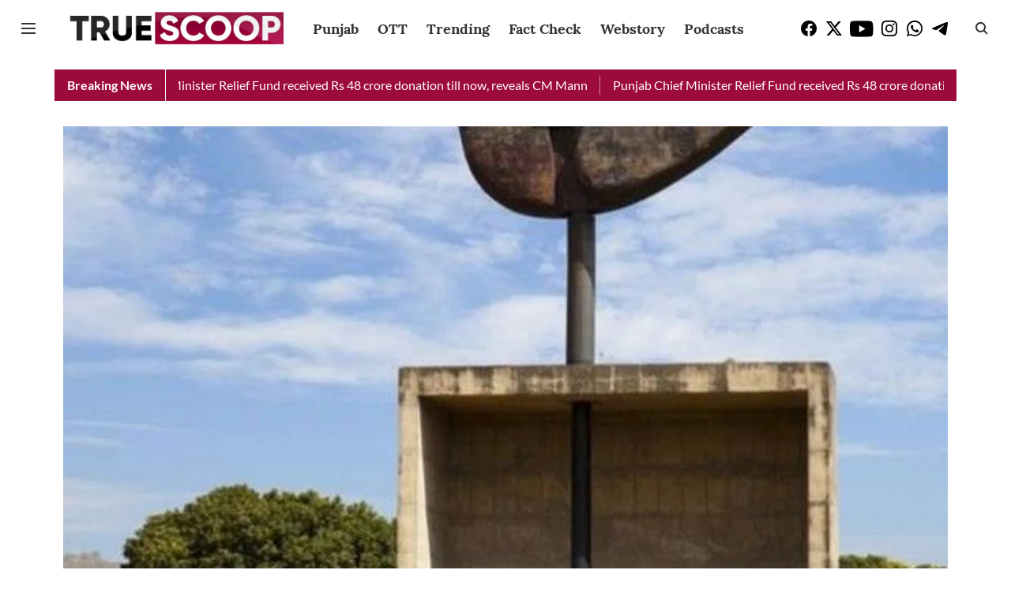

--- FILE ---
content_type: text/html; charset=utf-8
request_url: https://www.truescoopnews.com/stories/gorgeous-campuses-career-ready-graduates-institutes-chandigarh
body_size: 61712
content:
<!DOCTYPE html>
<html lang="en" dir="ltr">
<head>
    <meta charset="utf-8"/>
    <title>Gorgeous Campuses, Career-Ready Graduates: 10 Institutes in Chandigarh</title><link rel="canonical" href="https://www.truescoopnews.com/ampstories/stories/gorgeous-campuses-career-ready-graduates-institutes-chandigarh"/><meta name="author" content="Admin"/><meta name="news_keywords" content="Gorgeous Campuses,Career-Ready Graduates,Institutes in Chandigarh,Best Colleges and Universities in Chandigarh,Top Educational Institute of Chandigarh,Panjab University,Chandigarh University,PEC University of Technology,Government College of Commerce and Business Administration,DAV College Chandigarh,Post Graduate Government College for Girls,University Business School (UBS),Goswami Ganesh Dutta S.D. College,Dev Samaj College for Women,Government College of Yoga Education and Health"/><meta name="description" content="Panjab University: Beauty and Excellence Fostering Career-Ready Graduates"/><meta name="title" content="Gorgeous Campuses, Career-Ready Graduates: 10 Institutes in Chandigarh"/><meta name="keywords" content="Gorgeous Campuses,Career-Ready Graduates,Institutes in Chandigarh,Best Colleges and Universities in Chandigarh,Top Educational Institute of Chandigarh,Panjab University,Chandigarh University,PEC University of Technology,Government College of Commerce and Business Administration,DAV College Chandigarh,Post Graduate Government College for Girls,University Business School (UBS),Goswami Ganesh Dutta S.D. College,Dev Samaj College for Women,Government College of Yoga Education and Health"/><meta property="og:type" content="article"/><meta property="og:url" content="https://www.truescoopnews.com/ampstories/stories/gorgeous-campuses-career-ready-graduates-institutes-chandigarh"/><meta property="og:title" content="Gorgeous Campuses, Career-Ready Graduates: 10 Institutes in Chandigarh"/><meta property="og:description" content="Panjab University: Beauty and Excellence Fostering Career-Ready Graduates"/><meta name="twitter:card" content="summary_large_image"/><meta name="twitter:title" content="Gorgeous Campuses, Career-Ready Graduates: 10 Institutes in Chandigarh"/><meta name="twitter:description" content="Panjab University: Beauty and Excellence Fostering Career-Ready Graduates"/><meta name="robots" content="max-image-preview:large"/><meta name="twitter:image" content="https://media.assettype.com/truescoopnews%2Fimport%2Fnewsimagesfull%2Fwebstory_20230903111006_1.jpeg?w=1200&amp;ar=40%3A21&amp;auto=format%2Ccompress&amp;ogImage=true&amp;mode=crop&amp;enlarge=true&amp;overlay=false&amp;overlay_position=bottom&amp;overlay_width=100"/><meta property="twitter:image:alt" content="Gorgeous Campuses, Career-Ready Graduates: 10 Institutes in Chandigarh"/><meta property="og:image" content="https://media.assettype.com/truescoopnews%2Fimport%2Fnewsimagesfull%2Fwebstory_20230903111006_1.jpeg?w=1200&amp;ar=40%3A21&amp;auto=format%2Ccompress&amp;ogImage=true&amp;mode=crop&amp;enlarge=true&amp;overlay=false&amp;overlay_position=bottom&amp;overlay_width=100"/><meta property="og:image:width" content="1200"/><meta property="og:image:alt" content="Gorgeous Campuses, Career-Ready Graduates: 10 Institutes in Chandigarh"/><meta name="twitter:creator" content="migrator"/><meta name="twitter:site" content="@TrueScoopNews"/><meta name="twitter:domain" content="https://www.truescoopnews.com"/><meta property="fb:app_id" content="1295967431984730"/><meta property="og:site_name" content="True Scoop"/><script type="application/ld+json">{"@context":"http://schema.org","@type":"BreadcrumbList","itemListElement":[{"@type":"ListItem","position":1,"name":"Home","item":"https://www.truescoopnews.com"},{"@type":"ListItem","position":2,"name":"Stories","item":"https://www.truescoopnews.com/stories"},{"@type":"ListItem","position":3,"name":"Gorgeous Campuses, Career-Ready Graduates: 10 Institutes in Chandigarh","item":"https://www.truescoopnews.com/ampstories/stories/gorgeous-campuses-career-ready-graduates-institutes-chandigarh"}]}</script><meta/><script type="application/ld+json">{"headline":"Gorgeous Campuses, Career-Ready Graduates: 10 Institutes in Chandigarh","image":[{"@type":"ImageObject","url":"https://media.assettype.com/truescoopnews/import/newsimagesfull/webstory_20230903111006_1.jpeg?w=1200&h=675&auto=format%2Ccompress&fit=max&enlarge=true","width":"1200","height":"675"},{"@type":"ImageObject","url":"https://media.assettype.com/truescoopnews/import/newsimagesfull/webstory_20230903111006_1.jpeg?w=1200&h=900&auto=format%2Ccompress&fit=max&enlarge=true","width":"1200","height":"900"},{"@type":"ImageObject","url":"https://media.assettype.com/truescoopnews/import/newsimagesfull/webstory_20230903111006_1.jpeg?w=1200&h=1200&auto=format%2Ccompress&fit=max&enlarge=true","width":"1200","height":"1200"}],"url":"https://www.truescoopnews.com/ampstories/stories/gorgeous-campuses-career-ready-graduates-institutes-chandigarh","datePublished":"2023-09-03T11:10:13Z","mainEntityOfPage":{"@type":"WebPage","@id":"https://www.truescoopnews.com/ampstories/stories/gorgeous-campuses-career-ready-graduates-institutes-chandigarh"},"publisher":{"@type":"Organization","@context":"http://schema.org","name":"True Scoop","url":"https://www.truescoopnews.com","logo":{"@context":"http://schema.org","@type":"ImageObject","author":"truescoopnews","contentUrl":"https://images.assettype.com/truescoopnews/2025-07-10/i2470jxe/Logo-TSN-with-Space-TOP-Bottom.png","url":"https://images.assettype.com/truescoopnews/2025-07-10/i2470jxe/Logo-TSN-with-Space-TOP-Bottom.png","name":"logo","width":"","height":""},"sameAs":["https://www.facebook.com/TrueScoopNews/","https://x.com/TrueScoopNews","https://www.youtube.com/TrueScoopTV","https://www.instagram.com/truescoop/","https://chat.whatsapp.com/Kjiv20c2sHoDAyRRyUfzy6","https://t.me/truescoopnews"],"id":"https://www.truescoopnews.com"},"author":[{"@type":"Person","givenName":"Admin","name":"Admin","url":"https://www.truescoopnews.com/author/admin"}],"keywords":"Gorgeous Campuses,Career-Ready Graduates,Institutes in Chandigarh,Best Colleges and Universities in Chandigarh,Top Educational Institute of Chandigarh,Panjab University,Chandigarh University,PEC University of Technology,Government College of Commerce and Business Administration,DAV College Chandigarh,Post Graduate Government College for Girls,University Business School (UBS),Goswami Ganesh Dutta S.D. College,Dev Samaj College for Women,Government College of Yoga Education and Health","thumbnailUrl":"https://media.assettype.com/truescoopnews/import/newsimagesfull/webstory_20230903111006_1.jpeg?w=1200&h=675&auto=format%2Ccompress&fit=max&enlarge=true","articleBody":"","dateCreated":"2023-09-03T11:10:13Z","dateModified":"2023-09-03T11:10:13Z","name":"Gorgeous Campuses, Career-Ready Graduates: 10 Institutes in Chandigarh","isPartOf":{"@type":"WebPage","url":"https://www.truescoopnews.com/ampstories/stories/gorgeous-campuses-career-ready-graduates-institutes-chandigarh","primaryImageOfPage":{"@type":"ImageObject","url":"https://media.assettype.com/truescoopnews/import/newsimagesfull/webstory_20230903111006_1.jpeg?w=1200&h=675&auto=format%2Ccompress&fit=max&enlarge=true","width":"1200","height":"675"}},"articleSection":"Stories","alternativeHeadline":"","description":null,"@type":"NewsArticle","@context":"http://schema.org"}</script>
    <link href="/manifest.json" rel="manifest">
    <link rel="icon" href="/favicon.ico" type="image/x-icon">
    <meta content="width=device-width, initial-scale=1" name="viewport">
    <meta name="apple-mobile-web-app-capable" content="yes">
    <meta name="apple-mobile-web-app-status-bar-style" content="black">
    <meta name="apple-mobile-web-app-title" content="truescoopnews">
    <meta name="theme-color" content="#ffffff">

    

    
  
<script type="application/javascript">
  (() => setTimeout(() => {
    const scriptTag = document.createElement("script");
    scriptTag.setAttribute("src", "https://cdn.onesignal.com/sdks/OneSignalSDK.js");
    scriptTag.setAttribute("async", "true");
    const head = document.head;
    head.insertBefore(scriptTag, head.firstElementChild);
  }, 8000))();
  
  var OneSignal = OneSignal || [];
  OneSignal.push(function() {
    OneSignal.init({
      appId: "1057bb92-5909-4055-9e5f-43283acb904a",
      notifyButton: {
        enable: true
      },
      autoRegister: true,
      persistNotification: false,
      safari_web_id: ""
    });
  });

  OneSignal.push(function() {
    OneSignal.sendTag("truescoopnews-breaking-news", "true").then(function(tagsSent) {
      console.info("Onesignal tags sent --> ", tagsSent);
    });
  });
</script>




            

    <link data-react-helmet="true" rel="preload" as="image" imagesrcset="//media.assettype.com/truescoopnews%2Fimport%2Fnewsimagesfull%2Fwebstory_20230903111006_1.jpeg?w=480&amp;auto=format%2Ccompress&amp;fit=max 480w,//media.assettype.com/truescoopnews%2Fimport%2Fnewsimagesfull%2Fwebstory_20230903111006_1.jpeg?w=640&amp;auto=format%2Ccompress&amp;fit=max 640w,//media.assettype.com/truescoopnews%2Fimport%2Fnewsimagesfull%2Fwebstory_20230903111006_1.jpeg?w=768&amp;auto=format%2Ccompress&amp;fit=max 768w,//media.assettype.com/truescoopnews%2Fimport%2Fnewsimagesfull%2Fwebstory_20230903111006_1.jpeg?w=1024&amp;auto=format%2Ccompress&amp;fit=max 1024w,//media.assettype.com/truescoopnews%2Fimport%2Fnewsimagesfull%2Fwebstory_20230903111006_1.jpeg?w=1200&amp;auto=format%2Ccompress&amp;fit=max 1200w" imagesizes="(max-width: 768px) 90vw, 75vw"/>
    <!-- Styles for CLS start-->
    <style>
        :root {
            --logoWidth: 122px;
            --logoHeight: 32px;
        }
        .header-height {
            height: 48px !important;
        }
        .sticky-header-height {
            height:  48px !important;
        }
        .logoHeight {
            max-height: 32px !important;
            max-width: 122px !important;
        }
        @media (min-width: 768px) {
            :root {
                --logoWidth: 300px;
                --logoHeight: 56px;
            }
            .header-height {
                height: 72px !important;
            }
            .sticky-header-height {
                height: 64px !important;
            }
            .logoHeight {
                max-height: 56px !important;
                max-width: 300px !important;
            }
        }
    </style>
   <!-- Styles for CLS end-->

    <style>
         
        @font-face {
  font-display: swap;
  font-family: Lora;
  font-style: normal;
  font-weight: 400;
  src: local("Lora Regular"), local("Lora-Regular"),
    url(https://fonts.gstatic.com/s/lora/v12/0QIvMX1D_JOuMwf7I-NP.woff2) format("woff2"),
    url(https://fonts.gstatic.com/s/lora/v12/0QIvMX1D_JOuMwr7JQ.woff) format("woff");
  unicode-range: U+0460-052F, U+1C80-1C88, U+20B4, U+2DE0-2DFF, U+A640-A69F, U+FE2E-FE2F;
}
@font-face {
  font-display: swap;
  font-family: Lora;
  font-style: normal;
  font-weight: 400;
  src: local("Lora Regular"), local("Lora-Regular"),
    url(https://fonts.gstatic.com/s/lora/v12/0QIvMX1D_JOuMw77I-NP.woff2) format("woff2"),
    url(https://fonts.gstatic.com/s/lora/v12/0QIvMX1D_JOuMwr7JQ.woff) format("woff");
  unicode-range: U+0400-045F, U+0490-0491, U+04B0-04B1, U+2116;
}
@font-face {
  font-display: swap;
  font-family: Lora;
  font-style: normal;
  font-weight: 400;
  src: local("Lora Regular"), local("Lora-Regular"),
    url(https://fonts.gstatic.com/s/lora/v12/0QIvMX1D_JOuMwX7I-NP.woff2) format("woff2"),
    url(https://fonts.gstatic.com/s/lora/v12/0QIvMX1D_JOuMwr7JQ.woff) format("woff");
  unicode-range: U+0102-0103, U+0110-0111, U+1EA0-1EF9, U+20AB;
}
@font-face {
  font-display: swap;
  font-family: Lora;
  font-style: normal;
  font-weight: 400;
  src: local("Lora Regular"), local("Lora-Regular"),
    url(https://fonts.gstatic.com/s/lora/v12/0QIvMX1D_JOuMwT7I-NP.woff2) format("woff2"),
    url(https://fonts.gstatic.com/s/lora/v12/0QIvMX1D_JOuMwr7JQ.woff) format("woff");
  unicode-range: U+0100-024F, U+0259, U+1E00-1EFF, U+2020, U+20A0-20AB, U+20AD-20CF, U+2113, U+2C60-2C7F, U+A720-A7FF;
}
@font-face {
  font-display: swap;
  font-family: Lora;
  font-style: normal;
  font-weight: 400;
  src: local("Lora Regular"), local("Lora-Regular"),
    url(https://fonts.gstatic.com/s/lora/v12/0QIvMX1D_JOuMwr7Iw.woff2) format("woff2"),
    url(https://fonts.gstatic.com/s/lora/v12/0QIvMX1D_JOuMwr7JQ.woff) format("woff");
  unicode-range: U+0000-00FF, U+0131, U+0152-0153, U+02BB-02BC, U+02C6, U+02DA, U+02DC, U+2000-206F, U+2074, U+20AC,
    U+2122, U+2191, U+2193, U+2212, U+2215, U+FEFF, U+FFFD;
}
@font-face {
  font-display: swap;
  font-family: Lora;
  font-style: normal;
  font-weight: 700;
  src: local("Lora Bold"), local("Lora-Bold"),
    url(https://fonts.gstatic.com/s/lora/v12/0QIgMX1D_JOuO7HeNtFumsmv.woff2) format("woff2"),
    url(https://fonts.gstatic.com/s/lora/v12/0QIgMX1D_JOuO7HeNtxunA.woff) format("woff");
  unicode-range: U+0460-052F, U+1C80-1C88, U+20B4, U+2DE0-2DFF, U+A640-A69F, U+FE2E-FE2F;
}
@font-face {
  font-display: swap;
  font-family: Lora;
  font-style: normal;
  font-weight: 700;
  src: local("Lora Bold"), local("Lora-Bold"),
    url(https://fonts.gstatic.com/s/lora/v12/0QIgMX1D_JOuO7HeNthumsmv.woff2) format("woff2"),
    url(https://fonts.gstatic.com/s/lora/v12/0QIgMX1D_JOuO7HeNtxunA.woff) format("woff");
  unicode-range: U+0400-045F, U+0490-0491, U+04B0-04B1, U+2116;
}
@font-face {
  font-display: swap;
  font-family: Lora;
  font-style: normal;
  font-weight: 700;
  src: local("Lora Bold"), local("Lora-Bold"),
    url(https://fonts.gstatic.com/s/lora/v12/0QIgMX1D_JOuO7HeNtNumsmv.woff2) format("woff2"),
    url(https://fonts.gstatic.com/s/lora/v12/0QIgMX1D_JOuO7HeNtxunA.woff) format("woff");
  unicode-range: U+0102-0103, U+0110-0111, U+1EA0-1EF9, U+20AB;
}
@font-face {
  font-display: swap;
  font-family: Lora;
  font-style: normal;
  font-weight: 700;
  src: local("Lora Bold"), local("Lora-Bold"),
    url(https://fonts.gstatic.com/s/lora/v12/0QIgMX1D_JOuO7HeNtJumsmv.woff2) format("woff2"),
    url(https://fonts.gstatic.com/s/lora/v12/0QIgMX1D_JOuO7HeNtxunA.woff) format("woff");
  unicode-range: U+0100-024F, U+0259, U+1E00-1EFF, U+2020, U+20A0-20AB, U+20AD-20CF, U+2113, U+2C60-2C7F, U+A720-A7FF;
}
@font-face {
  font-display: swap;
  font-family: Lora;
  font-style: normal;
  font-weight: 700;
  src: local("Lora Bold"), local("Lora-Bold"),
    url(https://fonts.gstatic.com/s/lora/v12/0QIgMX1D_JOuO7HeNtxumg.woff2) format("woff2"),
    url(https://fonts.gstatic.com/s/lora/v12/0QIgMX1D_JOuO7HeNtxunA.woff) format("woff");
  unicode-range: U+0000-00FF, U+0131, U+0152-0153, U+02BB-02BC, U+02C6, U+02DA, U+02DC, U+2000-206F, U+2074, U+20AC,
    U+2122, U+2191, U+2193, U+2212, U+2215, U+FEFF, U+FFFD;
}
@font-face {
  font-display: swap;
  font-family: Lato;
  font-style: normal;
  font-weight: 400;
  src: local("Lato Regular"), local("Lato-Regular"),
    url(https://fonts.gstatic.com/s/lato/v14/S6uyw4BMUTPHjxAwXjeu.woff2) format("woff2"),
    url(https://fonts.gstatic.com/s/lato/v14/S6uyw4BMUTPHjx4wWA.woff) format("woff");
  unicode-range: U+0100-024F, U+0259, U+1E00-1EFF, U+2020, U+20A0-20AB, U+20AD-20CF, U+2113, U+2C60-2C7F, U+A720-A7FF;
}
@font-face {
  font-display: swap;
  font-family: Lato;
  font-style: normal;
  font-weight: 400;
  src: local("Lato Regular"), local("Lato-Regular"),
    url(https://fonts.gstatic.com/s/lato/v14/S6uyw4BMUTPHjx4wXg.woff2) format("woff2"),
    url(https://fonts.gstatic.com/s/lato/v14/S6uyw4BMUTPHjx4wWA.woff) format("woff");
  unicode-range: U+0000-00FF, U+0131, U+0152-0153, U+02BB-02BC, U+02C6, U+02DA, U+02DC, U+2000-206F, U+2074, U+20AC,
    U+2122, U+2191, U+2193, U+2212, U+2215, U+FEFF, U+FFFD;
}
@font-face {
  font-display: swap;
  font-family: Lato;
  font-style: normal;
  font-weight: 700;
  src: local("Lato Bold"), local("Lato-Bold"),
    url(https://fonts.gstatic.com/s/lato/v14/S6u9w4BMUTPHh6UVSwaPGR_p.woff2) format("woff2"),
    url(https://fonts.gstatic.com/s/lato/v14/S6u9w4BMUTPHh6UVSwiPHw.woff) format("woff");
  unicode-range: U+0100-024F, U+0259, U+1E00-1EFF, U+2020, U+20A0-20AB, U+20AD-20CF, U+2113, U+2C60-2C7F, U+A720-A7FF;
}
@font-face {
  font-display: swap;
  font-family: Lato;
  font-style: normal;
  font-weight: 700;
  src: local("Lato Bold"), local("Lato-Bold"),
    url(https://fonts.gstatic.com/s/lato/v14/S6u9w4BMUTPHh6UVSwiPGQ.woff2) format("woff2"),
    url(https://fonts.gstatic.com/s/lato/v14/S6u9w4BMUTPHh6UVSwiPHw.woff) format("woff");
  unicode-range: U+0000-00FF, U+0131, U+0152-0153, U+02BB-02BC, U+02C6, U+02DA, U+02DC, U+2000-206F, U+2074, U+20AC,
    U+2122, U+2191, U+2193, U+2212, U+2215, U+FEFF, U+FFFD;
}

        
        body.fonts-loaded {--primaryFont: "Lora", -apple-system, BlinkMacSystemFont, 'Segoe UI', 'Roboto', 'Oxygen', 'Ubuntu', 'Cantarell',
  'Fira Sans', 'Droid Sans', 'Helvetica Neue', sans-serif;--secondaryFont: "Lato", -apple-system, BlinkMacSystemFont, 'Segoe UI', 'Roboto', 'Oxygen', 'Ubuntu', 'Cantarell',
  'Fira Sans', 'Droid Sans', 'Helvetica Neue', sans-serif;--fontsize-larger: 24px;--fontsize-halfjumbo: 32px;--fontsize-largest: 29px;--fontsize-smaller: 11px;--fontsize-small: 13px;--fontsize-medium: 16px;}
        #sw-wrapper{position:fixed;background-color:#fff;align-items:center;margin:0 40px 48px;width:294px;height:248px;box-shadow:0 0 10px 0 rgba(0,0,0,.19);bottom:0;z-index:1001;flex-direction:column;display:none;right:0}.sw-app{font-weight:700;text-transform:capitalize}.sw-url{color:#858585;font-size:12px}#sw-wrapper .sw-wrapper--image{width:56px;margin-bottom:10px}#sw-wrapper #service-worker-popup{position:absolute;border:0;border-radius:0;bottom:32px;background-color:var(--primaryColor,#2c61ad)}#sw-wrapper #close-dialog{align-self:flex-end;border:0;background-color:transparent;color:var(--primaryColor,#000);padding:12px}#sw-wrapper #close-dialog svg{width:24px}@media (min-width:320px) and (max-width:767px){#sw-wrapper{position:fixed;background-color:#fff;width:100%;align-items:center;justify-content:start;height:248px;bottom:0;z-index:1001;flex-direction:column;margin:0}}
        </style>
    <style>
        /*! normalize.css v7.0.0 | MIT License | github.com/necolas/normalize.css */html{-ms-text-size-adjust:100%;-webkit-text-size-adjust:100%;line-height:1.15}article,aside,footer,header,nav,section{display:block}h1{font-size:2em;margin:.67em 0}figcaption,figure,main{display:block}figure{margin:1em 40px}hr{box-sizing:content-box;height:0;overflow:visible}pre{font-family:monospace;font-size:1em}a{-webkit-text-decoration-skip:objects;background-color:transparent}abbr[title]{border-bottom:none;text-decoration:underline;text-decoration:underline dotted}b,strong{font-weight:bolder}code,kbd,samp{font-family:monospace;font-size:1em}dfn{font-style:italic}mark{background-color:#ff0;color:#000}small{font-size:80%}sub,sup{font-size:75%;line-height:0;position:relative;vertical-align:baseline}sub{bottom:-.25em}sup{top:-.5em}audio,video{display:inline-block}audio:not([controls]){display:none;height:0}img{border-style:none}svg:not(:root){overflow:hidden}button,input,optgroup,select,textarea{font-family:var(--primaryFont);font-size:100%;line-height:1.15;margin:0}button,input{overflow:visible}button,select{text-transform:none}[type=reset],[type=submit],button,html [type=button]{-webkit-appearance:button}[type=button]::-moz-focus-inner,[type=reset]::-moz-focus-inner,[type=submit]::-moz-focus-inner,button::-moz-focus-inner{border-style:none;padding:0}[type=button]:-moz-focusring,[type=reset]:-moz-focusring,[type=submit]:-moz-focusring,button:-moz-focusring{outline:1px dotted ButtonText}fieldset{padding:.35em .75em .625em}legend{box-sizing:border-box;color:inherit;display:table;max-width:100%;padding:0;white-space:normal}progress{display:inline-block;vertical-align:baseline}textarea{overflow:auto}[type=checkbox],[type=radio]{box-sizing:border-box;padding:0}[type=number]::-webkit-inner-spin-button,[type=number]::-webkit-outer-spin-button{height:auto}[type=search]{-webkit-appearance:textfield;outline-offset:-2px}[type=search]::-webkit-search-cancel-button,[type=search]::-webkit-search-decoration{-webkit-appearance:none}::-webkit-file-upload-button{-webkit-appearance:button;font:inherit}details,menu{display:block}summary{display:list-item}canvas{display:inline-block}[hidden],template{display:none}:root{--transparentBlack:rgba(53,53,53,.5);--blackTransparent:rgba(0,0,0,.2);--rgbBlack:0,0,0;--rgbWhite:255,255,255;--white:#fff;--black:#000;--shaded-grey:#6f6d70;--base-blue:#2f73e4;--slighty-darker-blue:#4860bc;--gray-light:#818181;--grey:#dadada;--light-blue:#e7e7f6;--orange:#e84646;--light-gray:#333;--off-grey:#dadee1;--lighter-gray:#797979;--darkest-gray:#333;--darker-gray:#313131;--faded-gray:#0f0f0f;--red:#ff7171;--bright-red:#de0c0b;--blue:#023048;--gray:#5c5c5c;--gray-darkest:#232323;--gray-lighter:#a4a4a4;--gray-lightest:#e9e6e6;--facebook:#4e71a8;--twitter:#1cb7eb;--linkedin:#0077b5;--whatsapp:#25d366;--concrete:#f2f2f2;--tundora:#4c4c4c;--greyBlack:#464646;--gray-whiter:#d8d8d8;--gray-white-fa:#fafafa;--lightBlue:#5094fb;--whitest:#eaeaea;--darkBlue:#132437;--paragraphColor:#4d4d4d;--success:#2dbe65;--defaultDarkBackground:#262626;--defaultDarkBorder:rgba(161,175,194,.1);--font-size-smaller:12px;--font-size-small:14px;--font-size-base:16px;--font-size-medium:18px;--fontsize-large:24px;--fontsize-larger:32px;--oneColWidth:73px;--sevenColWidth:655px;--outerSpace:calc(50vw - 594px);--headerWidth:122px;--headerLargeWidth:190px;--headerHeight:32px;--bold:bold;--normal:normal}@media (min-width:768px){:root{--headerWidth:300px;--headerHeight:56px;--headerLargeWidth:300px}}html{font-size:100%}body{font-family:var(--primaryFont);font-size:1rem;font-weight:400;line-height:var(--bodyLineHeight);text-rendering:auto}h1,h2,h3,h4,h5,h6,ol,p,ul{font-weight:400;margin:0;padding:0}h1{font-size:2.25rem;font-weight:300;line-height:1.38889rem}h1,h2{font-family:var(--primaryFont)}h2{font-size:2rem;line-height:2.22222rem;padding:.75rem 0 .5rem}h3{font-family:var(--primaryFont);font-size:1.8125rem;line-height:1.24138rem;word-break:normal}h4{font-size:1.5rem}h4,h5{font-weight:700;line-height:1.33333rem}h5{font-size:1.125rem}h6{font-size:.8125rem;line-height:1.23077rem}p{font-size:1rem;line-height:var(--bodyLineHeight)}li,p{font-family:var(--primaryFont)}:root{--zIndex-60:600;--zIndex-header-item:601;--zIndex-social:499;--zIndex-social-popup:1000;--zIndex-sub-menu:9;--zIndex-99:99;--zIndex-search:999;--zIndex-menu:2;--zIndex-loader-overlay:1100}.play-icon{position:relative}.play-icon:after,.play-icon:before{content:"";display:block;left:50%;position:absolute;top:50%;transform:translateX(-50%) translateY(-50%)}.play-icon:before{background:#000;border-radius:50%;height:46px;opacity:.8;width:46px;z-index:10}@media (min-width:768px){.play-icon:before{height:60px;width:60px}}.play-icon:after{border-bottom:7px solid transparent;border-left:11px solid #fff;border-top:7px solid transparent;height:0;margin-left:2px;width:0;z-index:11}@media (min-width:768px){.play-icon:after{border-bottom:9px solid transparent;border-left:15px solid #fff;border-top:9px solid transparent}}.play-icon--small:before{height:46px;width:46px}@media (min-width:768px){.play-icon--small:before{height:46px;width:46px}}.play-icon--small:after{border-bottom:7px solid transparent;border-left:11px solid #fff;border-top:7px solid transparent}@media (min-width:768px){.play-icon--small:after{border-bottom:9px solid transparent;border-left:15px solid #fff;border-top:9px solid transparent}}.play-icon--medium:before{height:46px;width:46px}@media (min-width:768px){.play-icon--medium:before{height:65px;width:65px}}.play-icon--medium:after{border-bottom:7px solid transparent;border-left:11px solid #fff;border-top:7px solid transparent}@media (min-width:768px){.play-icon--medium:after{border-bottom:13px solid transparent;border-left:20px solid #fff;border-top:13px solid transparent}}.play-icon--large:before{height:46px;width:46px}@media (min-width:768px){.play-icon--large:before{height:100px;width:100px}}.play-icon--large:after{border-bottom:7px solid transparent;border-left:11px solid #fff;border-top:7px solid transparent}@media (min-width:768px){.play-icon--large:after{border-bottom:15px solid transparent;border-left:22px solid #fff;border-top:15px solid transparent}}.component-wrapper{overflow:auto;padding:32px 15px}.component-wrapper,.maxwidth-wrapper{margin-left:auto;margin-right:auto;max-width:1172px}.component-wrapper-fluid{margin-bottom:15px}@media (min-width:768px){.component-wrapper-fluid{padding-top:15px}}.card-background-color{background-color:var(--white)}.card>:nth-child(3){clear:both;content:""}.app-ad{overflow:hidden;text-align:center;width:100%}.app-ad--vertical{padding-bottom:15px;text-align:center}@media (min-width:768px){.app-ad--vertical{text-align:right}}.app-ad--mrec .adBox,.app-ad--mrec .adbutler-wrapper{padding:30px 0}.app-ad--story-mrec .adBox,.app-ad--story-mrec .adbutler-wrapper{padding-bottom:35px}.app-ad--leaderboard .adBox,.app-ad--leaderboard .adbutler-wrapper{padding:8px}.app-ad--horizontal{clear:both}.app-ad--horizontal .adBox,.app-ad--horizontal .adbutler-wrapper{padding:15px 0}.app-ad--story-horizontal .adBox,.app-ad--story-horizontal .adbutler-wrapper{padding-bottom:25px}.app-ad--grid-horizontal{grid-column:1/4}.video-play-icon{display:block;position:relative}.video-play-icon:before{background-size:88px;content:"";display:block;height:90px;left:50%;position:absolute;top:50%;transform:translate(-50%,-50%);width:90px;z-index:10}.qt-button{border-radius:100px;color:#fff;font-family:var(--primaryFont);font-size:1rem;font-weight:300;padding:10px 28px;text-align:center}.qt-button:hover{cursor:pointer}.qt-button--primary{background:#2f73e4}.qt-button--secondary{background:#2f73e4;border:1px solid #fff}.qt-button--transparent{background:transparent;border:2px solid #2f73e4;color:#2f73e4}.overlay{background:rgba(0,0,0,.09);display:none;height:100%;left:0;position:fixed;top:0;width:100%;z-index:600}.overlay--active{display:block}.sidebar{height:100%;left:0;overflow:scroll;padding:50px 48px;position:fixed;top:0;transform:translateX(-100%);transition:transform 375ms cubic-bezier(0,0,.2,1);width:100%;z-index:601}@media (min-width:768px){.sidebar{width:445px}}.sidebar.open{background-color:var(--headerBackgroundColor,#fff);color:var(--headerTextColor,#333);transform:translateX(0);transition:transform 375ms cubic-bezier(.4,0,1,1)}.ltr-side-bar{left:auto;right:0;transform:translateX(100%)}.ltr-arrow{left:0;position:absolute;right:unset}.sidebar.open.ltr-side-bar{transform:translateX(0)}.sidebar__nav__logo{font-family:var(--primaryFont);font-size:2.125rem;font-weight:700;margin-bottom:60px}.sidebar__nav__logo:after,.sidebar__nav__logo:before{content:"";display:table}.sidebar__nav__logo:after{clear:both}.sidebar__nav__logo .logo{color:#2f73e4;display:inline-block;float:left;font-family:var(--primaryFont);font-size:2.125rem;font-weight:700;max-width:210px;padding:0}.sidebar__nav__logo .logo .app-logo__element{max-height:85px;object-fit:contain}.sidebar__nav__logo .close{color:var(--headerIconColor,#a9a9a9);cursor:pointer;float:right;font-weight:300;height:22px;position:relative;top:16px;width:22px}.sidebar__social li{display:inline-block}.sidebar__social li a{margin-right:25px}ul.sidebar__info{border-top:2px solid #2f73e4;margin:0 0 50px;padding-top:30px}ul.sidebar__info li a{font-size:1.375rem!important;font-weight:300}ul.submenu li a{color:var(--headerTextColor,#a9a9a9);font-size:1.375rem;padding-bottom:25px}.sidebar__nav{font-family:var(--primaryFont)}.sidebar__nav ul{list-style:none;margin:0;padding:0}.sidebar__nav ul li{clear:both}.sidebar__nav ul li a,.sidebar__nav ul li span{cursor:pointer;display:block;font-size:1.625rem;font-weight:300;padding-bottom:30px}.sidebar__nav ul li a:hover,.sidebar__nav ul li span:hover{color:var(--headerIconColor,#a9a9a9)}.sidebar__nav ul li.has--submenu .submenu-arrow{float:right}.sidebar__nav ul li.has--submenu a,.sidebar__nav ul li.has--submenu div{display:flex;justify-content:space-between}.sidebar__nav ul li.has--submenu .submenu-arrow:after{border-style:solid;border-width:.07em .07em 0 0;color:#9e9e9e;content:"";display:inline-block;float:right;height:.45em;position:relative;top:.45em;transform:rotate(135deg);transition:transform .3s;vertical-align:top;width:.45em;will-change:transform}.sidebar__nav ul li.has--submenu.open .submenu-arrow:after{top:.65em;transform:rotate(315deg)}ul.submenu li a:hover{color:var(--headerIconColor,#a9a9a9)}ul.submenu{display:none;padding-left:38px}input,ul.submenu--show{display:block}input{background:#fff;border:none;border-radius:4px;color:#a3a3a3;font-weight:300;padding:10px 15px;width:100%}button{border-radius:100px;color:#fff;font-size:1rem;padding:10px 27px}.qt-search{align-items:center;display:flex;position:relative}.qt-search__form-wrapper{width:100%}.qt-search__form-wrapper form input{background-color:transparent;border-bottom:1px solid #d8d8d8;border-radius:0;font-size:32px;font-weight:700;opacity:.5;outline:none;padding:8px 0}.qt-search__form .search-icon{background:transparent;border:none;cursor:pointer;height:24px;outline:none;position:absolute;right:0;top:0;width:24px}html[dir=rtl] .search-icon{left:0;right:auto}.loader-overlay-container{align-items:center;background-color:rgba(0,0,0,.8);bottom:0;display:flex;flex-direction:column-reverse;justify-content:center;left:0;position:fixed;right:0;top:0;z-index:var(--zIndex-loader-overlay)}.spinning-loader{animation:spinAnimation 1.1s ease infinite;border-radius:50%;font-size:10px;height:1em;position:relative;text-indent:-9999em;transform:translateZ(0);width:1em}@keyframes spinAnimation{0%,to{box-shadow:0 -2.6em 0 0 var(--white),1.8em -1.8em 0 0 var(--blackTransparent),2.5em 0 0 0 var(--blackTransparent),1.75em 1.75em 0 0 var(--blackTransparent),0 2.5em 0 0 var(--blackTransparent),-1.8em 1.8em 0 0 var(--blackTransparent),-2.6em 0 0 0 hsla(0,0%,100%,.5),-1.8em -1.8em 0 0 hsla(0,0%,100%,.7)}12.5%{box-shadow:0 -2.6em 0 0 hsla(0,0%,100%,.7),1.8em -1.8em 0 0 var(--white),2.5em 0 0 0 var(--blackTransparent),1.75em 1.75em 0 0 var(--blackTransparent),0 2.5em 0 0 var(--blackTransparent),-1.8em 1.8em 0 0 var(--blackTransparent),-2.6em 0 0 0 var(--blackTransparent),-1.8em -1.8em 0 0 hsla(0,0%,100%,.5)}25%{box-shadow:0 -2.6em 0 0 hsla(0,0%,100%,.5),1.8em -1.8em 0 0 hsla(0,0%,100%,.7),2.5em 0 0 0 var(--white),1.75em 1.75em 0 0 var(--blackTransparent),0 2.5em 0 0 var(--blackTransparent),-1.8em 1.8em 0 0 var(--blackTransparent),-2.6em 0 0 0 var(--blackTransparent),-1.8em -1.8em 0 0 var(--blackTransparent)}37.5%{box-shadow:0 -2.6em 0 0 var(--blackTransparent),1.8em -1.8em 0 0 hsla(0,0%,100%,.5),2.5em 0 0 0 hsla(0,0%,100%,.7),1.75em 1.75em 0 0 var(--white),0 2.5em 0 0 var(--blackTransparent),-1.8em 1.8em 0 0 var(--blackTransparent),-2.6em 0 0 0 var(--blackTransparent),-1.8em -1.8em 0 0 var(--blackTransparent)}50%{box-shadow:0 -2.6em 0 0 var(--blackTransparent),1.8em -1.8em 0 0 var(--blackTransparent),2.5em 0 0 0 hsla(0,0%,100%,.5),1.75em 1.75em 0 0 hsla(0,0%,100%,.7),0 2.5em 0 0 var(--white),-1.8em 1.8em 0 0 var(--blackTransparent),-2.6em 0 0 0 var(--blackTransparent),-1.8em -1.8em 0 0 var(--blackTransparent)}62.5%{box-shadow:0 -2.6em 0 0 var(--blackTransparent),1.8em -1.8em 0 0 var(--blackTransparent),2.5em 0 0 0 var(--blackTransparent),1.75em 1.75em 0 0 hsla(0,0%,100%,.5),0 2.5em 0 0 hsla(0,0%,100%,.7),-1.8em 1.8em 0 0 var(--white),-2.6em 0 0 0 var(--blackTransparent),-1.8em -1.8em 0 0 var(--blackTransparent)}75%{box-shadow:0 -2.6em 0 0 var(--blackTransparent),1.8em -1.8em 0 0 var(--blackTransparent),2.5em 0 0 0 var(--blackTransparent),1.75em 1.75em 0 0 var(--blackTransparent),0 2.5em 0 0 hsla(0,0%,100%,.5),-1.8em 1.8em 0 0 hsla(0,0%,100%,.7),-2.6em 0 0 0 var(--white),-1.8em -1.8em 0 0 var(--blackTransparent)}87.5%{box-shadow:0 -2.6em 0 0 var(--blackTransparent),1.8em -1.8em 0 0 var(--blackTransparent),2.5em 0 0 0 var(--blackTransparent),1.75em 1.75em 0 0 var(--blackTransparent),0 2.5em 0 0 var(--blackTransparent),-1.8em 1.8em 0 0 hsla(0,0%,100%,.5),-2.6em 0 0 0 hsla(0,0%,100%,.7),-1.8em -1.8em 0 0 var(--white)}}.icon.loader{fill:var(--primaryColor);height:50px;left:calc(50% - 50px);position:fixed;top:calc(50% - 25px);width:100px}:root{--arrow-c-brand1:#ff214b;--arrow-c-brand2:#1bbb87;--arrow-c-brand3:#6fe7c0;--arrow-c-brand4:#f6f8ff;--arrow-c-brand5:#e9e9e9;--arrow-c-accent1:#2fd072;--arrow-c-accent2:#f5a623;--arrow-c-accent3:#f81010;--arrow-c-accent4:#d71212;--arrow-c-accent5:#f2f2f2;--arrow-c-accent6:#e8eaed;--arrow-c-mono1:#000;--arrow-c-mono2:rgba(0,0,0,.9);--arrow-c-mono3:rgba(0,0,0,.7);--arrow-c-mono4:rgba(0,0,0,.6);--arrow-c-mono5:rgba(0,0,0,.3);--arrow-c-mono6:rgba(0,0,0,.2);--arrow-c-mono7:rgba(0,0,0,.1);--arrow-c-invert-mono1:#fff;--arrow-c-invert-mono2:hsla(0,0%,100%,.9);--arrow-c-invert-mono3:hsla(0,0%,100%,.7);--arrow-c-invert-mono4:hsla(0,0%,100%,.6);--arrow-c-invert-mono5:hsla(0,0%,100%,.3);--arrow-c-invert-mono6:hsla(0,0%,100%,.2);--arrow-c-invert-mono7:hsla(0,0%,100%,.1);--arrow-c-invert-mono8:#dedede;--arrow-c-invert-mono9:hsla(0,0%,87%,.1);--arrow-c-dark:#0d0d0d;--arrow-c-light:#fff;--arrow-spacing-xxxs:2px;--arrow-spacing-xxs:4px;--arrow-spacing-xs:8px;--arrow-spacing-s:12px;--arrow-spacing-m:16px;--arrow-spacing-20:20px;--arrow-spacing-l:24px;--arrow-spacing-xl:32px;--arrow-spacing-28:28px;--arrow-spacing-48:48px;--arrow-spacing-40:40px;--arrow-spacing-96:96px;--arrow-fs-tiny:14px;--arrow-fs-xs:16px;--arrow-fs-s:18px;--arrow-fs-m:20px;--arrow-fs-l:24px;--arrow-fs-xl:26px;--arrow-fs-xxl:30px;--arrow-fs-huge:32px;--arrow-fs-big:40px;--arrow-fs-jumbo:54px;--arrow-fs-28:28px;--arrow-typeface-primary:-apple-system,BlinkMacSystemFont,"Helvetica Neue",Helvetica,Arial,sans-serif;--arrow-typeface-secondary:Verdana,Geneva,Tahoma,sans-serif;--arrow-sans-serif:sans-serif;--arrow-lh-1:1;--arrow-lh-2:1.2;--arrow-lh-3:1.3;--arrow-lh-4:1.4;--arrow-lh-5:1.5;--arrow-fw-light:300;--arrow-fw-normal:400;--arrow-fw-500:500;--arrow-fw-semi-bold:600;--arrow-fw-bold:700;--light-border:var(--arrow-c-invert-mono7);--dark-border:var(--arrow-c-mono7);--fallback-img:#e8e8e8;--z-index-9:9;--z-index-1:1}.arrow-component{-webkit-font-smoothing:antialiased;-moz-osx-font-smoothing:grayscale;-moz-font-feature-settings:"liga" on;font-family:var(--arrow-typeface-primary);font-weight:var(--arrow-fw-normal);text-rendering:optimizeLegibility}.arrow-component h1,.arrow-component h2,.arrow-component h3,.arrow-component h4,.arrow-component h5,.arrow-component h6,.arrow-component ol,.arrow-component ul{font-family:var(--arrow-typeface-primary)}.arrow-component li,.arrow-component p{font-size:var(--arrow-fs-xs);line-height:var(--arrow-lh-1)}.arrow-component figure{margin:0;padding:0}.arrow-component h1{font-size:var(--arrow-fs-28);font-stretch:normal;font-style:normal;font-weight:var(--arrow-fw-bold);letter-spacing:normal;line-height:var(--arrow-lh-3)}@media only screen and (min-width:768px){.arrow-component h1{font-size:var(--arrow-fs-big)}}.arrow-component h2{font-size:var(--arrow-fs-l);font-stretch:normal;font-style:normal;font-weight:var(--arrow-fw-bold);letter-spacing:normal;line-height:var(--arrow-lh-3)}@media only screen and (min-width:768px){.arrow-component h2{font-size:var(--arrow-fs-huge)}}.arrow-component h3{font-size:var(--arrow-fs-m);font-stretch:normal;font-style:normal;font-weight:var(--arrow-fw-bold);letter-spacing:normal;line-height:var(--arrow-lh-3)}@media only screen and (min-width:768px){.arrow-component h3{font-size:var(--arrow-fs-l)}}.arrow-component h4{font-size:var(--arrow-fs-s);font-stretch:normal;font-style:normal;font-weight:var(--arrow-fw-bold);letter-spacing:normal;line-height:var(--arrow-lh-3)}@media only screen and (min-width:768px){.arrow-component h4{font-size:var(--arrow-fs-m)}}.arrow-component h5{font-size:var(--arrow-fs-xs);font-stretch:normal;font-style:normal;font-weight:var(--arrow-fw-bold);letter-spacing:normal;line-height:var(--arrow-lh-3)}@media only screen and (min-width:768px){.arrow-component h5{font-size:var(--arrow-fs-s)}}.arrow-component h6{font-size:var(--arrow-fs-xs);font-weight:var(--arrow-fw-bold);line-height:var(--arrow-lh-3)}.arrow-component h6,.arrow-component p{font-stretch:normal;font-style:normal;letter-spacing:normal}.arrow-component p{font-family:var(--arrow-typeface-secondary);font-size:var(--arrow-fs-m);font-weight:400;line-height:var(--arrow-lh-5);word-break:break-word}.arrow-component.full-width-with-padding{margin-left:calc(-50vw + 50%);margin-right:calc(-50vw + 50%);padding:var(--arrow-spacing-m) calc(50vw - 50%) var(--arrow-spacing-xs) calc(50vw - 50%)}.p-alt{font-size:var(--arrow-fs-xs);font-stretch:normal;font-style:normal;font-weight:400;letter-spacing:normal;line-height:var(--arrow-lh-5)}.author-name,.time{font-weight:400}.author-name,.section-tag,.time{font-size:var(--arrow-fs-tiny);font-stretch:normal;font-style:normal;letter-spacing:normal}.section-tag{font-weight:700;line-height:normal}.arr-hidden-desktop{display:none}@media only screen and (max-width:768px){.arr-hidden-desktop{display:block}}.arr-hidden-mob{display:block}@media only screen and (max-width:768px){.arr-hidden-mob{display:none}}.arr-custom-style a{border-bottom:1px solid var(--arrow-c-mono2);color:var(--arrow-c-mono2)}.arr-story-grid{grid-column-gap:var(--arrow-spacing-l);display:grid;grid-template-columns:repeat(4,minmax(auto,150px));margin:0 12px;position:relative}@media only screen and (min-width:768px){.arr-story-grid{grid-template-columns:[grid-start] minmax(48px,auto) [container-start] repeat(12,minmax(auto,55px)) [container-end] minmax(48px,auto) [grid-end];margin:unset}}@media only screen and (min-width:768px) and (min-width:1025px){.arr-story-grid{grid-template-columns:[grid-start] minmax(56px,auto) [container-start] repeat(12,minmax(auto,73px)) [container-end] minmax(56px,auto) [grid-end]}}.content-style{display:contents}.with-rounded-corners,.with-rounded-corners img{border-radius:var(--arrow-spacing-s)}.arr-image-placeholder{background-color:#f0f0f0}.arr--share-sticky-wrapper{bottom:0;justify-items:flex-start;margin:var(--arrow-spacing-l) 0;position:absolute;right:0;top:120px}@media only screen and (min-width:1025px){.arr--share-sticky-wrapper{left:0;right:unset}}html[dir=rtl] .arr--share-sticky-wrapper{left:0;right:unset}@media only screen and (min-width:1025px){html[dir=rtl] .arr--share-sticky-wrapper{left:unset;right:0}}:root{--max-width-1172:1172px;--spacing-40:40px}body{--arrow-typeface-primary:var(--primaryFont);--arrow-typeface-secondary:var(--secondaryFont);--arrow-c-brand1:var(--primaryColor);--fallback-img:var(--primaryColor);background:#f5f5f5;color:var(--textColor);margin:0;overflow-anchor:none;overflow-x:hidden}#container{min-height:100vh;width:100%}#header-logo img,#header-logo-mobile img{align-content:center;height:var(--logoHeight);width:var(--logoWidth)}.breaking-news-wrapper{min-height:32px}@media (min-width:768px){.breaking-news-wrapper{min-height:40px}}.breaking-news-wrapper.within-container{min-height:48px}@media (min-width:768px){.breaking-news-wrapper.within-container{min-height:72px}}#row-4{max-width:1172px;min-height:100%}*{box-sizing:border-box}.container{margin:0 auto;max-width:1172px;padding:0 16px}h1{font-family:Open Sans,sans-serif;font-size:1.875rem;font-weight:800;margin:10px 0;text-transform:uppercase}h1 span{font-family:Cardo,serif;font-size:1.5rem;font-style:italic;font-weight:400;margin:0 5px;text-transform:none}.toggle{display:block;height:30px;margin:30px auto 10px;width:28px}.toggle span:after,.toggle span:before{content:"";left:0;position:absolute;top:-9px}.toggle span:after{top:9px}.toggle span{display:block;position:relative}.toggle span,.toggle span:after,.toggle span:before{backface-visibility:hidden;background-color:#000;border-radius:2px;height:5px;transition:all .3s;width:100%}.toggle.on span{background-color:transparent}.toggle.on span:before{background-color:#fff;transform:rotate(45deg) translate(5px,5px)}.toggle.on span:after{background-color:#fff;transform:rotate(-45deg) translate(7px,-8px)}.story-card__image.story-card__image--cover.set-fallback{padding:0}a{color:inherit;text-decoration:none}.arr--headline,.arr--story-headline{word-break:break-word}.arrow-component.arr--four-col-sixteen-stories .arr--collection-name h3,.arrow-component.arr--two-col-four-story-highlight .arr--collection-name h3{font-size:inherit;font-weight:inherit}.arrow-component.arr--collection-name .arr-collection-name-border-left{font-size:1.625rem!important;margin-left:-4px;min-width:8px;width:8px}@media (min-width:768px){.arrow-component.arr--collection-name .arr-collection-name-border-left{font-size:2.125rem!important}}.arrow-component.arr--headline h2{padding:0}.sticky-layer{box-shadow:0 1px 6px 0 rgba(0,0,0,.1);left:0;position:fixed;right:0;top:0;z-index:var(--zIndex-search)}.ril__toolbarItem .arr--hyperlink-button{position:relative;top:6px}.arr--text-element p{margin-bottom:15px;word-break:break-word}.arr--text-element ul li{font-family:var(--arrow-typeface-secondary);font-size:var(--arrow-fs-s);line-height:var(--arrow-lh-5);margin-bottom:4px;word-break:break-word}@media (min-width:768px){.arr--text-element ul li{font-size:var(--arrow-fs-m)}}.arr--text-element ol li{margin-bottom:4px}.arr--text-element ul li p{margin-bottom:unset}.arr--blurb-element blockquote{margin:unset}.arr--quote-element p:first-of-type{font-family:var(--primaryFont)}.elm-onecolstorylist{grid-column:1/4}.ril-image-current{width:auto!important}.ril__image,.ril__imageNext,.ril__imagePrev{max-width:100%!important}.rtl-twoColSixStories .arr--content-wrapper{order:-1}.rtl-threeColTwelveStories{order:2}.author-card-wrapper div{display:inline!important}.mode-wrapper{min-width:52px;padding:var(--arrow-spacing-xs) var(--arrow-spacing-m)}@media (--viewport-medium ){.mode-wrapper{min-width:44px;padding:var(--arrow-spacing-xs) var(--arrow-spacing-s)}}img.qt-image{object-fit:cover;width:100%}.qt-image-16x9{margin:0;overflow:hidden;padding-top:56.25%;position:relative}.qt-image-16x9 img{left:0;position:absolute;top:0}.qt-responsive-image{margin:0;overflow:hidden;padding-top:56.25%;position:relative}@media (min-width:768px){.qt-responsive-image{padding-top:37.5%}}.qt-responsive-image img{left:0;position:absolute;top:0}.qt-image-2x3{margin:0}img{display:block;max-width:100%;width:100%}.row{clear:both}.row:after,.row:before{content:"";display:table}.row:after{clear:both}@media (min-width:768px){.col-4:nth-of-type(2n){margin-right:0}}.section__head__title{margin-bottom:20px}@media (min-width:992px){.section__head__title{margin-bottom:30px}}.sub--section{background:rgba(0,0,0,.5);color:#fff;font-size:1.25rem;font-weight:700;padding:6px 14px}.section__card--image{margin-bottom:23px}.author--submission{color:#3d3d3d;font-size:.6875rem;font-weight:300}@media (min-width:992px){.author--submission{font-size:.875rem}}.slick-next{margin-right:0}@media (min-width:992px){.slick-next{margin-right:20px}}.slick-prev{margin-left:0}@media (min-width:992px){.slick-prev{margin-left:20px}}body.dir-right{direction:rtl}.story-element-data-table{max-width:calc(100vw - 24px);overflow:auto;word-break:normal!important}@media (min-width:768px){.story-element-data-table{max-width:62vw}}@media (min-width:768px) and (min-width:1024px){.story-element-data-table{max-width:100%}}.story-element-data-table table{border-collapse:collapse;margin:0 auto}.story-element-data-table th{background-color:var(--gray-lighter)}.story-element-data-table td,.story-element-data-table th{border:1px solid var(--shaded-grey);min-width:80px;padding:5px;vertical-align:text-top}html[dir=rtl] .story-element-data-table table{direction:ltr}html[dir=rtl] .story-element-data-table td,html[dir=rtl] .story-element-data-table th{direction:rtl}.static-container{color:var(--staticTextColor);margin-bottom:15px;margin-left:auto;margin-right:auto;max-width:1172px;overflow:auto;padding:15px 15px 0}@media (min-width:768px){.static-container{padding:30px}}@media (min-width:992px){.static-container{padding:50px 120px}}.static-container__wrapper{padding:20px}@media (min-width:768px){.static-container__wrapper{padding:30px}}@media (min-width:992px){.static-container__wrapper{padding:30px 40px}}.static-container h1,.static-container__headline{color:var(--staticHeadlineColor);font-family:var(--primaryFont);font-size:1.5rem;font-weight:700;line-height:var(--headlineLineHeight);margin:10px 0;text-align:left;text-transform:capitalize}@media (min-width:768px){.static-container h1,.static-container__headline{font-size:1.5rem;margin-bottom:30px}}@media (min-width:992px){.static-container h1,.static-container__headline{font-size:2rem}}.static-container h2,.static-container__sub-headline{color:var(--staticHeadlineColor);font-size:1.25rem;font-weight:700;line-height:1.5}@media (min-width:768px){.static-container h2,.static-container__sub-headline{font-size:1.25rem}}@media (min-width:992px){.static-container h2,.static-container__sub-headline{font-size:1.5rem}}.static-container h3{color:var(--staticHeadlineColor);font-size:1rem;font-weight:700;line-height:1.5;margin-bottom:4px;margin-top:12px}@media (min-width:768px){.static-container h3{font-size:1rem}}@media (min-width:992px){.static-container h3{font-size:1.25rem}}.static-container h4{color:var(--staticHeadlineColor);font-size:1rem;font-weight:700;margin-bottom:4px;margin-top:12px}@media (min-width:992px){.static-container h4{font-size:1.125rem}}.static-container h5,.static-container h6{color:var(--staticHeadlineColor);font-size:1rem;font-weight:700;margin-bottom:4px;margin-top:12px}.static-container__media-object{display:flex;flex-direction:column}.static-container__media-object-info{color:var(--staticInfoColor);font-style:italic;margin:10px 0 15px}@media (min-width:768px){.static-container__media-object-content{display:flex}}.static-container__media-object-content__image{flex-basis:190px;flex-shrink:0;margin:0 15px 15px 0}.static-container__media-object-content__image img{border:1px solid var(--mode-color);border-radius:50%}.static-container ol,.static-container ul,.static-container__list{color:var(--staticTextColor);margin-top:15px;padding-left:20px}.static-container li{color:var(--staticTextColor)}.static-container p,.static-container__description,.static-container__list,.static-container__media-object{color:var(--staticTextColor);font-family:var(--secondaryFont);font-size:1rem;line-height:1.5;margin-bottom:15px}.static-container p:last-child,.static-container__description:last-child,.static-container__list:last-child,.static-container__media-object:last-child{margin-bottom:25px}@media (min-width:992px){.static-container p,.static-container__description,.static-container__list,.static-container__media-object{font-size:1.25rem}}.static-container__tlm-list{padding-left:20px}.static-container__subheadline{margin-bottom:10px}.static-container__footer--images{align-items:center;display:flex;flex-wrap:wrap;height:50px;justify-content:space-between;margin:30px 0}.static-container__footer--images img{height:100%;width:auto}.static-container__override-list{margin-left:17px}.static-container__override-list-item{padding-left:10px}.static-container__override-a,.static-container__override-a:active,.static-container__override-a:focus,.static-container__override-a:hover{color:var(--primaryColor);cursor:pointer;text-decoration:underline}.static-container .awards-image{margin:0 auto;width:200px}.svg-handler-m__social-svg-wrapper__C20MA,.svg-handler-m__svg-wrapper__LhbXl{align-items:center;display:flex;height:24px}.svg-handler-m__social-svg-wrapper__C20MA{margin-right:8px}.dir-right .svg-handler-m__social-svg-wrapper__C20MA{margin-left:8px;margin-right:unset}@media (min-width:768px){.svg-handler-m__mobile__1cu7J{display:none}}.svg-handler-m__desktop__oWJs5{display:none}@media (min-width:768px){.svg-handler-m__desktop__oWJs5{display:block}}.svg-handler-m__wrapper-mode-icon__hPaAN{display:flex}.breaking-news-module__title__oWZgt{background-color:var(--breakingNewsBgColor);border-right:1px solid var(--breakingNewsTextColor);color:var(--breakingNewsTextColor);display:none;font-family:var(--secondaryFont);font-size:14px;z-index:1}.dir-right .breaking-news-module__title__oWZgt{border-left:1px solid var(--breakingNewsTextColor);border-right:none;padding-left:20px}@media (min-width:1200px){.breaking-news-module__title__oWZgt{display:block;font-size:16px;font-weight:700;padding:2px 16px}}.breaking-news-module__content__9YorK{align-self:center;color:var(--breakingNewsTextColor);display:block;font-family:var(--secondaryFont);font-size:14px;font-weight:400;padding:0 16px}@media (min-width:1200px){.breaking-news-module__content__9YorK{font-size:16px}}.breaking-news-module__full-width-container__g7-8x{background-color:var(--breakingNewsBgColor);display:flex;width:100%}.breaking-news-module__container__mqRrr{background-color:var(--breakingNewsBgColor);display:flex;margin:0 auto;max-width:1142px}.breaking-news-module__bg-wrapper__6CUzG{padding:8px 0}@media (min-width:1200px){.breaking-news-module__bg-wrapper__6CUzG{padding:16px 0}}.breaking-news-module__breaking-news-collection-wrapper__AQr0N{height:32px;overflow:hidden;white-space:nowrap}@media (min-width:1200px){.breaking-news-module__breaking-news-collection-wrapper__AQr0N{height:40px}}.breaking-news-module__breaking-news-wrapper__FVlA4{align-self:center;overflow:hidden;white-space:nowrap;width:100%}.react-marquee-box,.react-marquee-box .marquee-landscape-wrap{height:100%;left:0;overflow:hidden;position:relative;top:0;width:100%}.react-marquee-box .marquee-landscape-wrap{align-items:center;display:flex}.marquee-landscape-item.marquee-landscape-item-alt{display:none}.react-marquee-box .marquee-landscape-wrap .marquee-landscape-item{height:100%;white-space:nowrap}.react-marquee-box .marquee-landscape-wrap .marquee-landscape-item .marquee-container{color:var(--breakingNewsTextColor);display:inline-block;height:100%;padding:0 16px;position:relative;white-space:nowrap}.react-marquee-box .marquee-landscape-wrap .marquee-landscape-item .marquee-container.dot-delimiter:after{content:".";position:absolute;right:0;top:-4px}.react-marquee-box .marquee-landscape-wrap .marquee-landscape-item .marquee-container.pipe-delimiter:after{border-right:1px solid var(--breakingNewsTextColor);content:" ";height:100%;opacity:.5;position:absolute;right:0;top:0}.react-marquee-box .marquee-landscape-wrap .marquee-landscape-exceed .marquee-container:last-child:after{content:none}.user-profile-m__avatar__ZxI5f{border-radius:5px;width:24px}.user-profile-m__sign-in-btn__h-njy{min-width:61px}@media (max-width:766px){.user-profile-m__sign-in-btn__h-njy{display:none}}.user-profile-m__sign-in-svg__KufX4{display:none}@media (max-width:766px){.user-profile-m__sign-in-svg__KufX4{display:block}}.user-profile-m__sign-btn__1r1gq .user-profile-m__white-space__i1e3z{color:var(--black);color:var(--secondaryHeaderTextColor,var(--black));cursor:pointer}.user-profile-m__single-layer__Lo815.user-profile-m__sign-btn__1r1gq .user-profile-m__white-space__i1e3z{color:var(--black);color:var(--primaryHeaderTextColor,var(--black))}.user-profile-m__user-data__d1KDl{background-color:var(--white);background-color:var(--secondaryHeaderBackgroundColor,var(--white));box-shadow:0 2px 10px 0 rgba(0,0,0,.1);position:absolute;right:0;top:38px;width:200px;z-index:999}@media (min-width:767px){.user-profile-m__user-data__d1KDl{right:-10px;top:50px}}.user-profile-m__overlay__ShmRW{bottom:0;cursor:auto;height:100vh;left:0;overflow:scroll;right:0;top:0;z-index:9999}@media (min-width:767px){.user-profile-m__overlay__ShmRW{overflow:hidden}}.user-profile-m__user-data__d1KDl ul{color:var(--black);color:var(--primaryHeaderTextColor,var(--black));list-style:none;padding:12px 0}.user-profile-m__user-details__4iOZz{height:24px;position:relative;width:24px}.user-profile-m__user-details__4iOZz .icon.author-icon{fill:var(--black);fill:var(--secondaryHeaderTextColor,var(--black));cursor:pointer}.user-profile-m__single-layer__Lo815.user-profile-m__user-details__4iOZz .icon.author-icon{fill:var(--black);fill:var(--primaryHeaderTextColor,var(--black));cursor:pointer}.user-profile-m__user-details__4iOZz img{border-radius:50%;cursor:pointer;height:24px;width:24px}.user-profile-m__user-data__d1KDl ul li{color:var(--black);color:var(--secondaryHeaderTextColor,var(--black));padding:8px 16px}.user-profile-m__user-data__d1KDl ul li a{display:block}.user-profile-m__user-data__d1KDl ul li:hover{background:rgba(0,0,0,.2)}body.user-profile-m__body-scroll__meqnJ{overflow:hidden}.user-profile-m__single-layer__Lo815 .user-profile-m__user-data__d1KDl{background-color:var(--white);background-color:var(--primaryHeaderBackgroundColor,var(--white));right:-20px}@media (min-width:767px){.user-profile-m__single-layer__Lo815 .user-profile-m__user-data__d1KDl{right:-30px;top:42px}}.user-profile-m__single-layer__Lo815 .user-profile-m__user-data__d1KDl ul li a{color:var(--black);color:var(--primaryHeaderTextColor,var(--black))}.menu-m__top-level-menu__rpg59{display:flex;flex-wrap:wrap;list-style:none;overflow-x:auto;overflow:inherit}@media (min-width:768px){.menu-m__top-level-menu__rpg59{scrollbar-width:none}}.menu-m__primary-menu-scroll__uneJ2{overflow:hidden}@media (min-width:768px){.menu-m__primary-menu-override__E7mf2{flex-wrap:unset}}.menu-m__menu-item__Zj0zc a{white-space:unset}@media (min-width:768px){.menu-m__sub-menu__KsNTf{left:auto}}.menu-m__sub-menu__KsNTf{left:inherit}.menu-m__horizontal-submenu__rNu81{border-bottom:1px solid var(--white);display:block;overflow-x:unset;position:unset}@media (min-width:768px){.menu-m__horizontal-submenu__rNu81{border-bottom:unset}}.menu-m__sub-menu-placeholder__RElas{padding:8px 11px}.menu-m__sub-menu-rtl__gCNPL{display:flex;flex-direction:row-reverse}@media (min-width:768px){.menu-m__sub-menu-rtl__gCNPL{transform:none!important}}.menu-m__sidebar__HWXlc .menu-m__sub-menu__KsNTf{background-color:#fff;background-color:var(--primaryHeaderBackgroundColor,#fff);display:none;font-family:var(--secondaryFont);font-size:16px;list-style-type:none;top:45px;width:220px}.menu-m__menu-row__89SgS.menu-m__menu__JD9zy .menu-m__sub-menu__KsNTf{background-color:#fff;background-color:var(--headerBackgroundColor,#fff);box-shadow:0 8px 16px 0 var(--blackTransparent);display:none;list-style-type:none;position:absolute;top:45px}.menu-m__menu-row__89SgS.menu-m__menu__JD9zy .menu-m__has-child__iKnw- .menu-m__sub-menu__KsNTf{-ms-overflow-style:none;background-color:#fff;background-color:var(--primaryHeaderBackgroundColor,#fff);box-shadow:0 8px 16px 0 var(--blackTransparent);list-style-type:none;max-height:445px;overflow-y:scroll;position:absolute;top:100%;z-index:var(--zIndex-menu)}@media (min-width:768px){.menu-m__menu-row__89SgS.menu-m__menu__JD9zy .menu-m__has-child__iKnw- .menu-m__sub-menu__KsNTf{display:none;min-width:184px;width:240px}}.menu-m__menu-row__89SgS.menu-m__menu__JD9zy .menu-m__has-child__iKnw- .menu-m__sub-menu__KsNTf::-webkit-scrollbar{display:none}.menu-m__header-default__FM3UM .menu-m__sub-menu-item__MxQxv:hover,.menu-m__header-secondary__2faEx .menu-m__sub-menu-item__MxQxv:hover{background-color:rgba(0,0,0,.2);color:var(--light-gray);color:var(--primaryHeaderTextColor,var(--light-gray))}.menu-m__sidebar__HWXlc .menu-m__sub-menu__KsNTf .menu-m__sub-menu-item__MxQxv{display:flex;margin:0;padding:0;text-decoration:none}.menu-m__sidebar__HWXlc .menu-m__sub-menu__KsNTf .menu-m__sub-menu-item__MxQxv,.menu-m__single-layer__1yFK7 .menu-m__sub-menu__KsNTf .menu-m__sub-menu-item__MxQxv{background-color:#fff;background-color:var(--primaryHeaderBackgroundColor,#fff);color:#333;color:var(--primaryHeaderTextColor,#333)}.menu-m__menu-row__89SgS.menu-m__menu__JD9zy .menu-m__sub-menu__KsNTf .menu-m__sub-menu-item__MxQxv{color:#000;color:var(--primaryHeaderTextColor,#000);display:block;font-family:var(--secondaryFont);font-size:var(--font-size-medium);padding:8px 12px;text-decoration:none;white-space:unset}@media (min-width:768px){.menu-m__menu-row__89SgS.menu-m__menu__JD9zy .menu-m__sub-menu__KsNTf .menu-m__sub-menu-item__MxQxv{white-space:normal}}.menu-m__sidebar__HWXlc .menu-m__sub-menu__KsNTf .menu-m__sub-menu-item__MxQxv:hover{background-color:rgba(0,0,0,.2);color:#333;color:var(--secondaryHeaderTextColor,#333)}@media (min-width:768px){.menu-m__sidebar__HWXlc .menu-m__sub-menu__KsNTf .menu-m__sub-menu-item__MxQxv:hover{background-color:rgba(0,0,0,.2);color:#333;color:var(--primaryHeaderTextColor,#333)}.menu-m__single-layer__1yFK7 .menu-m__sub-menu__KsNTf .menu-m__sub-menu-item__MxQxv:hover{background-color:rgba(0,0,0,.2)}}.menu-m__menu-row__89SgS.menu-m__menu__JD9zy .menu-m__sub-menu__KsNTf .menu-m__sub-menu-item__MxQxv:hover{background-color:rgba(0,0,0,.2);color:#333;color:var(--primaryHeaderTextColor,#333)}.menu-m__header-default__FM3UM{flex-wrap:unset;overflow-x:auto}.menu-m__header-default__FM3UM .menu-m__sub-menu__KsNTf.menu-m__open-submenu__qgadX{align-items:baseline;display:flex;left:0;line-height:18px;margin-top:0;max-width:unset;width:100%}@media (max-width:767px){.menu-m__header-default__FM3UM .menu-m__sub-menu__KsNTf.menu-m__open-submenu__qgadX{left:0!important}}.menu-m__header-default__FM3UM .menu-m__menu-item__Zj0zc{color:var(--black);color:var(--primaryHeaderTextColor,var(--black));display:block;font-family:var(--primaryFont);font-size:14px;font-weight:var(--bold);padding:6px 16px;transition:color .4s ease;white-space:nowrap}@media (min-width:768px){.menu-m__header-default__FM3UM .menu-m__menu-item__Zj0zc{font-size:18px}}.menu-m__header-default__FM3UM .menu-m__menu-item__Zj0zc a{color:var(--black);color:var(--primaryHeaderTextColor,var(--black));display:block;font-family:var(--primaryFont);font-size:14px;font-weight:var(--bold);padding:0;transition:color .4s ease;white-space:nowrap}@media (min-width:768px){.menu-m__header-default__FM3UM .menu-m__menu-item__Zj0zc a{font-size:18px}}.menu-m__header-default__FM3UM .menu-m__sub-menu-item__MxQxv a{font-weight:400}@media (min-width:768px){.menu-m__menu-item__Zj0zc .menu-m__sub-menu-item__MxQxv a{white-space:normal}}.menu-m__sidebar__HWXlc .menu-m__menu-item__Zj0zc.menu-m__has-child__iKnw-{align-items:center;cursor:pointer;justify-content:space-between}@media (min-width:768px){.menu-m__header-default__FM3UM .menu-m__menu-item__Zj0zc.menu-m__has-child__iKnw-:hover,.menu-m__single-layer-header-default__AjB1l .menu-m__menu-item__Zj0zc.menu-m__has-child__iKnw-:hover{box-shadow:0 10px 0 -1px var(--black);box-shadow:0 10px 0 -1px var(--primaryHeaderTextColor,var(--black))}}.menu-m__header-one-secondary__nTBfy{display:none}@media (min-width:768px){.menu-m__header-one-secondary__nTBfy{align-items:center;display:flex}}.menu-m__header-secondary__2faEx .menu-m__menu-item__Zj0zc,.menu-m__header-secondary__2faEx .menu-m__menu-item__Zj0zc a,.menu-m__header-secondary__2faEx .menu-m__menu-item__Zj0zc span{color:var(--black);color:var(--secondaryHeaderTextColor,var(--black));font-family:var(--primaryFont);font-size:var(--font-size-small);font-weight:var(--normal);margin-right:1em;white-space:nowrap;z-index:var(--zIndex-header-item)}@media (min-width:768px){.menu-m__header-secondary__2faEx .menu-m__menu-item__Zj0zc,.menu-m__header-secondary__2faEx .menu-m__menu-item__Zj0zc a,.menu-m__header-secondary__2faEx .menu-m__menu-item__Zj0zc span{font-size:var(--font-size-medium)}.menu-m__header-default__FM3UM .menu-m__menu-item__Zj0zc.menu-m__has-child__iKnw-:hover .menu-m__sub-menu__KsNTf,.menu-m__header-secondary__2faEx .menu-m__menu-item__Zj0zc.menu-m__has-child__iKnw-:hover .menu-m__sub-menu__KsNTf,.menu-m__single-layer-header-default__AjB1l .menu-m__menu-item__Zj0zc.menu-m__has-child__iKnw-:hover .menu-m__sub-menu__KsNTf{display:block;padding:8px 0;transform:translateX(-10%);z-index:var(--zIndex-sub-menu)}html[dir=rtl] .menu-m__header-default__FM3UM .menu-m__menu-item__Zj0zc.menu-m__has-child__iKnw-:hover .menu-m__sub-menu__KsNTf,html[dir=rtl] .menu-m__header-secondary__2faEx .menu-m__menu-item__Zj0zc.menu-m__has-child__iKnw-:hover .menu-m__sub-menu__KsNTf,html[dir=rtl] .menu-m__single-layer-header-default__AjB1l .menu-m__menu-item__Zj0zc.menu-m__has-child__iKnw-:hover .menu-m__sub-menu__KsNTf{transform:translateX(10%)}}.menu-m__header-two-secondary__uLj0V{display:none}@media (min-width:768px){.menu-m__header-two-secondary__uLj0V{display:flex}.menu-m__show-app-download-links__a1gMf{flex-wrap:nowrap}}.menu-m__single-layer-header-default__AjB1l .menu-m__menu-item__Zj0zc .menu-m__desktop-links__EN5ds{display:block}@media (max-width:767px){.menu-m__single-layer-header-default__AjB1l .menu-m__menu-item__Zj0zc .menu-m__desktop-links__EN5ds{display:none}}.menu-m__single-layer-header-default__AjB1l .menu-m__menu-item__Zj0zc .menu-m__mobile-links__o2Saj{display:none}.menu-m__single-layer-header-default__AjB1l .menu-m__menu-item__Zj0zc{color:var(--black);color:var(--primaryHeaderTextColor,var(--black));display:none;font-family:var(--primaryFont);font-weight:var(--bold);margin-right:1em;padding:6px 0 4px;transition:color .4s ease;white-space:nowrap}@media (min-width:768px){.menu-m__single-layer-header-default__AjB1l .menu-m__menu-item__Zj0zc{display:block;font-size:18px;margin-right:24px;padding:12px 0}}.menu-m__header-four-secondary__J7e7X,.menu-m__header-three-secondary__-Kt9j{display:none}@media (min-width:768px){.menu-m__header-four-secondary__J7e7X,.menu-m__header-three-secondary__-Kt9j{display:flex;justify-content:flex-end}}.menu-m__sidebar__HWXlc .menu-m__menu-item__Zj0zc{display:flex;flex-wrap:wrap;font-size:18px;font-weight:700;position:relative}.menu-m__single-layer__1yFK7 .menu-m__menu-item__Zj0zc{color:#333;color:var(--primaryHeaderTextColor,#333);font-family:var(--primaryFont)}.menu-m__header-four-secondary__J7e7X .menu-m__menu-item__Zj0zc:last-child,.menu-m__header-three-secondary__-Kt9j .menu-m__menu-item__Zj0zc:last-child{margin-right:0}.menu-m__sidebar__HWXlc{display:flex;flex-direction:column;list-style:none;padding:1.75em 0 0}@media (min-width:768px){.menu-m__sidebar__HWXlc{padding:.75em 0 0}}.menu-m__sidebar__HWXlc .menu-m__sub-menu__KsNTf.menu-m__open__-3KPp{display:flex;flex-direction:column;margin:0 0 0 25px}.menu-m__sidebar__HWXlc .menu-m__sub-menu__KsNTf.menu-m__close__5ab-z{display:none}.menu-m__sidebar__HWXlc .menu-m__arrow__yO8hR{color:#333;color:var(--primaryHeaderTextColor,#333)}@media (max-width:767px){.menu-m__sidebar__HWXlc .menu-m__arrow__yO8hR{display:none}}.menu-m__sidebar__HWXlc .menu-m__mobile-arrow__7MrW0{color:#333;color:var(--primaryHeaderTextColor,#333)}@media (min-width:768px){.menu-m__sidebar__HWXlc .menu-m__mobile-arrow__7MrW0{display:none}}.menu-m__sidebar__HWXlc .menu-m__menu-item__Zj0zc a,.menu-m__sidebar__HWXlc .menu-m__menu-item__Zj0zc span{display:inline;padding:.75em 24px}.menu-m__sidebar__HWXlc .menu-m__menu-item__Zj0zc.menu-m__has-child__iKnw- a,.menu-m__sidebar__HWXlc .menu-m__menu-item__Zj0zc.menu-m__has-child__iKnw- div{align-self:flex-start;flex-basis:calc(100% - 72px)}.menu-m__sidebar__HWXlc .menu-m__menu-item__Zj0zc:hover{background-color:rgba(0,0,0,.2)}@media (min-width:768px){.menu-m__sidebar__HWXlc .menu-m__menu-item__Zj0zc:hover{color:#333;color:var(--primaryHeaderTextColor,#333)}}.menu-m__single-layer__1yFK7 .menu-m__arrow__yO8hR{color:#333;color:var(--primaryHeaderTextColor,#333)}@media (max-width:767px){.menu-m__single-layer__1yFK7 .menu-m__arrow__yO8hR{display:none}}.menu-m__single-layer__1yFK7 .menu-m__mobile-arrow__7MrW0{color:#333;color:var(--primaryHeaderTextColor,#333)}@media (min-width:768px){.menu-m__single-layer__1yFK7 .menu-m__mobile-arrow__7MrW0{display:none}}.menu-m__sidebar__HWXlc .menu-m__horizontal-submenu__rNu81{border-bottom:none}.menu-m__sidebar__HWXlc .menu-m__submenu-open__gbgYD:hover{background-color:#fff;background-color:var(--primaryHeaderBackgroundColor,#fff)}.menu-m__sidebar__HWXlc .menu-m__submenu-open__gbgYD .menu-m__arrow__yO8hR{transform:rotate(180deg)}@media (max-width:767px){.menu-m__sidebar__HWXlc .menu-m__submenu-open__gbgYD .menu-m__arrow__yO8hR{display:none}}.menu-m__sidebar__HWXlc .menu-m__submenu-open__gbgYD .menu-m__mobile-arrow__7MrW0{transform:rotate(180deg)}@media (min-width:768px){.menu-m__sidebar__HWXlc .menu-m__submenu-open__gbgYD .menu-m__mobile-arrow__7MrW0{display:none}}.menu-m__sidebar__HWXlc .menu-m__menu-item__Zj0zc .menu-m__arrow__yO8hR{display:flex;justify-content:center}@media (max-width:767px){.menu-m__sidebar__HWXlc .menu-m__menu-item__Zj0zc .menu-m__arrow__yO8hR{display:none}}.menu-m__sidebar__HWXlc .menu-m__menu-item__Zj0zc .menu-m__mobile-arrow__7MrW0{display:flex;justify-content:center}@media (min-width:768px){.menu-m__sidebar__HWXlc .menu-m__menu-item__Zj0zc .menu-m__mobile-arrow__7MrW0{display:none}}.menu-m__sidebar__HWXlc .menu-m__sub-menu__KsNTf .menu-m__sub-menu-item__MxQxv a,.menu-m__sidebar__HWXlc .menu-m__sub-menu__KsNTf .menu-m__sub-menu-item__MxQxv span{flex-basis:100%;padding:15px 32px}@media (max-width:767px){.menu-m__header-default__FM3UM .menu-m__menu-item__Zj0zc .menu-m__desktop-links__EN5ds,.menu-m__sidebar__HWXlc .menu-m__menu-item__Zj0zc .menu-m__desktop-links__EN5ds{display:none}}.menu-m__sidebar__HWXlc .menu-m__menu-item__Zj0zc.menu-m__has-child__iKnw- .menu-m__desktop-links__EN5ds{align-self:center;flex-basis:calc(100% - 72px);padding:12px 24px}@media (max-width:767px){.menu-m__sidebar__HWXlc .menu-m__menu-item__Zj0zc.menu-m__has-child__iKnw- .menu-m__desktop-links__EN5ds{display:none}}.menu-m__sidebar__HWXlc .menu-m__menu-item__Zj0zc.menu-m__has-child__iKnw- .menu-m__desktop-links__EN5ds>a{padding:0}.menu-m__header-default__FM3UM .menu-m__menu-item__Zj0zc .menu-m__mobile-links__o2Saj,.menu-m__sidebar__HWXlc .menu-m__menu-item__Zj0zc .menu-m__mobile-links__o2Saj{display:block}@media (min-width:768px){.menu-m__header-default__FM3UM .menu-m__menu-item__Zj0zc .menu-m__mobile-links__o2Saj,.menu-m__sidebar__HWXlc .menu-m__menu-item__Zj0zc .menu-m__mobile-links__o2Saj{display:none}}.menu-m__sidebar__HWXlc .menu-m__menu-item__Zj0zc.menu-m__has-child__iKnw- .menu-m__mobile-links__o2Saj{align-self:center;flex-basis:calc(100% - 72px);padding:12px 24px}@media (min-width:768px){.menu-m__sidebar__HWXlc .menu-m__menu-item__Zj0zc.menu-m__has-child__iKnw- .menu-m__mobile-links__o2Saj{display:none}}.side-bar-transition-enter-done>.menu-m__sidebar__HWXlc .menu-m__horizontal-submenu__rNu81{border-bottom:none}.menu-m__single-layer__1yFK7 .menu-m__menu-item__Zj0zc.menu-m__has-child__iKnw-.menu-m__submenu-open__gbgYD.menu-m__horizontal-submenu__rNu81{background-color:#fff;background-color:var(--primaryHeaderBackgroundColor,#fff)}@media (min-width:768px){.menu-m__single-layer__1yFK7 .menu-m__menu-item__Zj0zc.menu-m__has-child__iKnw-.menu-m__submenu-open__gbgYD.menu-m__horizontal-submenu__rNu81{background-color:unset}.menu-m__single-layer-header-default__AjB1l{height:100%}.menu-m__single-layer-header-default__AjB1l .menu-m__menu-item__Zj0zc{align-items:center;display:flex;height:100%}.menu-m__sub-menu__KsNTf .menu-m__sub-menu-item__MxQxv a{display:block;width:100%}}.app-store-icon,.google-play-icon{display:none;vertical-align:middle}@media (min-width:768px){.app-store-icon,.google-play-icon{display:block}}.google-play-icon{margin-left:8px}.app-store-icon{margin-right:8px}.header{cursor:pointer}#header-subscribe-button{cursor:pointer;width:-moz-max-content;width:max-content}.search-m__single-layer__pscu7 .search{color:var(--black);color:var(--primaryHeaderTextColor,var(--black))}.search-m__search-wrapper__c0iFA .search-m__search-icon__LhB-k{cursor:pointer}.search-m__search-wrapper__c0iFA .search-m__search-icon__LhB-k.search-m__highlight-search__-9DUx{opacity:.5}.search-m__back-button__BunrC{background-color:transparent;border:none;border-radius:unset;color:unset;cursor:pointer;font-size:unset;left:10px;outline:none;padding:10px;position:absolute;top:3px;z-index:var(--zIndex-social-popup)}@media (min-width:768px){.search-m__back-button__BunrC{left:0;padding:10px 24px;top:15px}}.search-m__back-button__BunrC svg{color:var(--black);color:var(--secondaryHeaderTextColor,var(--black))}.search-m__single-layer__pscu7 .search-m__back-button__BunrC svg{color:var(--white);color:var(--primaryHeaderTextColor,var(--white))}.search-m__internal-search-wrapper__rZ2t1{margin:0 auto;max-width:300px;position:relative;width:calc(100vw - 88px);z-index:var(--zIndex-header-item)}@media (min-width:768px){.search-m__internal-search-wrapper__rZ2t1{margin:19px auto;max-width:780px}.search-m__single-layer__pscu7 .search-m__internal-search-wrapper__rZ2t1{margin:11px auto}}.search-m__search-wrapper__c0iFA{align-items:center;display:flex;justify-content:flex-end;padding:1px;z-index:var(--zIndex-header-item)}.search-m__search-form__ggEYt{height:47px;left:0;opacity:0;position:absolute;right:0;top:0;transform:translateY(-20px);transition:all .4s ease;visibility:hidden}@media (min-width:768px){.search-m__search-form__ggEYt{height:73px}}.search-m__search-form__ggEYt input[type=search]{-webkit-appearance:none;background-color:var(--white);background-color:var(--secondaryHeaderBackgroundColor,var(--white));border-radius:0;color:var(--black);color:var(--secondaryHeaderTextColor,var(--black));font-size:var(--font-size-base);margin:8px auto;max-width:300px;outline:none;padding:8px 15px}@media (min-width:768px){.search-m__search-form__ggEYt input[type=search]{font-size:18px;margin:19px auto;max-width:780px}}.search-m__single-layer__pscu7 .search-m__search-form__ggEYt input[type=search]{background-color:var(--white);background-color:var(--primaryHeaderBackgroundColor,var(--white));color:var(--black);color:var(--primaryHeaderTextColor,var(--black))}@media (min-width:768px){.search-m__single-layer__pscu7 .search-m__search-form__ggEYt input[type=search]{margin:11px auto}}.search-m__search-form--visible__zuDWz{background-color:var(--white);background-color:var(--secondaryHeaderBackgroundColor,var(--white));color:var(--black);color:var(--secondaryHeaderTextColor,var(--black));height:47px;opacity:1;transform:translateY(0);visibility:visible;z-index:var(--zIndex-search)}@media (min-width:768px){.search-m__search-form--visible__zuDWz{height:73px}}.search-m__search-form--visible__zuDWz ::-moz-placeholder{color:var(--black);color:var(--secondaryHeaderTextColor,var(--black));font-weight:var(--bold);opacity:.4}.search-m__search-form--visible__zuDWz ::placeholder{color:var(--black);color:var(--secondaryHeaderTextColor,var(--black));font-weight:var(--bold);opacity:.4}.search-m__single-layer__pscu7 .search-m__search-form--visible__zuDWz ::-moz-placeholder{color:var(--black);color:var(--primaryHeaderTextColor,var(--black))}.search-m__single-layer__pscu7 .search-m__search-form--visible__zuDWz ::placeholder{color:var(--black);color:var(--primaryHeaderTextColor,var(--black))}.search-m__single-layer__pscu7 .search-m__search-form--visible__zuDWz{background-color:var(--white);background-color:var(--primaryHeaderBackgroundColor,var(--white));color:var(--black);color:var(--primaryHeaderTextColor,var(--black))}@media (min-width:768px){.search-m__single-layer__pscu7 .search-m__search-form--visible__zuDWz{height:56px}}.search-m__search-clear-btn__HCJa4{background-color:transparent;border:none;cursor:pointer;outline:none;padding:10px;position:absolute;right:10px;top:3px;z-index:var(--zIndex-search)}@media (min-width:768px){.search-m__search-clear-btn__HCJa4{padding:10px 24px;right:0;top:15px}}.search-m__single-layer__pscu7 .search-m__search-clear-btn__HCJa4{fill:var(--white);fill:var(--primaryHeaderTextColor,var(--white));right:0;top:3px}@media (min-width:768px){.search-m__single-layer__pscu7 .search-m__search-clear-btn__HCJa4{top:6px}}.search-m__single-layer__pscu7 .search-m__back-button__BunrC{left:0;top:3px}@media (min-width:768px){.search-m__single-layer__pscu7 .search-m__back-button__BunrC{top:6px}}.search-m__header-two__s4FrC .search-m__search-clear-btn__HCJa4{padding:10px;right:3%}@media (min-width:768px){.search-m__header-two__s4FrC .search-m__search-clear-btn__HCJa4{padding:10px 8px;right:unset}}html[dir=rtl] .search-m__search-close-btn__9Mdec,html[dir=rtl] .search-m__search-for-open-form__Vdh7U{left:0;right:auto}input:-webkit-autofill,input:-webkit-autofill:focus{-webkit-transition:background-color 600000s 0s,color 600000s 0s;transition:background-color 600000s 0s,color 600000s 0s}.social-follow-m__sidebar__ZQ5QD{display:flex;flex-wrap:wrap;list-style:none;margin:16px 24px 24px}.social-follow-m__sidebar__ZQ5QD .social-follow-m__social-link__548h3{margin:8px 16px 8px 0}.social-follow-m__sidebar__ZQ5QD .social-follow-m__social-link__548h3 svg{margin-left:0;margin-right:0}.social-follow-m__header__qS0rR,.social-follow-m__single-layer-header-five__RfAhV,.social-follow-m__single-layer-header-four__-M1Bu,.social-follow-m__single-layer-header__P9mBI{display:none}@media (min-width:768px){.social-follow-m__header__qS0rR,.social-follow-m__single-layer-header-five__RfAhV,.social-follow-m__single-layer-header-four__-M1Bu,.social-follow-m__single-layer-header__P9mBI{align-items:center;display:flex;list-style:none}}.social-follow-m__header-four__Qbemr{margin-left:24px}.social-follow-m__single-layer-header__P9mBI{margin:0 12px}body{-webkit-tap-highlight-color:transparent}.sidebar-module__sidebar__YQFN5{-ms-overflow-style:none;background-color:#fff;background-color:var(--primaryHeaderBackgroundColor,#fff);bottom:0;color:#333;color:var(--primaryHeaderTextColor,#333);height:100vh;left:0;overflow:scroll;position:absolute;top:0;transition:transform .3s!important;width:100vw;z-index:601}@media (min-width:768px){.sidebar-module__sidebar__YQFN5{height:calc(100vh - var(--layer1-height-desktop) - var(--layer2-height-desktop));left:0;top:40px;width:263px}}.sidebar-module__sidebar__YQFN5::-webkit-scrollbar{display:none}.sidebar-module__overlay__KcW-h{display:none;height:100vh;left:0;position:absolute;top:48px;width:100vw;z-index:600}@media (min-width:768px){.sidebar-module__overlay__KcW-h{top:-80px}}.sidebar-module__overlay-open-right__YFm3t.sidebar-module__overlay--active__Wj5t-{display:block;left:0;position:absolute;right:0;transform:translateX(-100%)}.sidebar-module__overlay-open-left__T2QN4.sidebar-module__overlay--active__Wj5t-{display:block;left:0;position:absolute;right:0}.sidebar-module__sidebar--visible__Ed-xV.sidebar-module__open-right__hoDUC.sidebar-module__no-login-pos__GNSZ4{right:0}@media (min-width:768px){.sidebar-module__sidebar--visible__Ed-xV.sidebar-module__open-right__hoDUC.sidebar-module__no-login-pos__GNSZ4{right:unset}}.side-bar-transition-enter-done .sidebar-module__override-sidebar-header-2__av0mC,.sidebar-module__sidebar--visible__Ed-xV.sidebar-module__open-right__hoDUC.sidebar-module__no-login-pos__GNSZ4{left:70px}.sidebar-module__single-layer__A5k51.sidebar-module__sidebar__YQFN5{background-color:#fff;background-color:var(--primaryHeaderBackgroundColor,#fff);color:#333;color:var(--primaryHeaderTextColor,#333);right:0}@media (min-width:768px){.sidebar-module__single-layer__A5k51.sidebar-module__sidebar__YQFN5{height:calc(100vh - 56px);right:unset;top:56px}}.sidebar-module__sidebar--visible__Ed-xV.sidebar-module__open-left__DMGBf{left:0;padding:0;transform:translateX(-100%);width:100vw}@media (min-width:768px){.sidebar-module__sidebar--visible__Ed-xV.sidebar-module__open-left__DMGBf{display:none;width:263px}}.sidebar-module__close__L6YdC{color:#000;color:var(--secondaryHeaderTextColor,#000)}@media (min-width:768px){.sidebar-module__close__L6YdC{color:#000;color:var(--primaryHeaderTextColor,#000)}}.sidebar-module__close__L6YdC{cursor:pointer}.side-bar-transition-enter-active>.sidebar-module__sidebar__YQFN5,.side-bar-transition-enter>.sidebar-module__sidebar__YQFN5,.side-bar-transition-exit>.sidebar-module__sidebar__YQFN5{transition:transform .6s!important}.side-bar-transition-enter-done>.sidebar-module__sidebar__YQFN5{display:block;z-index:999}.sidebar-module__open-right__hoDUC{transform:unset}.side-bar-transition-exit-done .sidebar-module__open-left__DMGBf,.side-bar-transition-exit-done .sidebar-module__open-right__hoDUC{display:none;transform:translateX(-100%);transition:transform .6s!important}.side-bar-transition-enter-active>.sidebar-module__open-right__hoDUC,.side-bar-transition-enter-done>.sidebar-module__open-right__hoDUC{display:block;left:48px;transform:translateX(-100%);transition:transform .6s!important}@media (min-width:768px){.side-bar-transition-enter-active>.sidebar-module__open-right__hoDUC,.side-bar-transition-enter-done>.sidebar-module__open-right__hoDUC{left:60px}}.side-bar-transition-exit-active>.sidebar-module__open-right__hoDUC,.side-bar-transition-exit>.sidebar-module__open-right__hoDUC{display:block;left:64px;transform:translateX(0);transition:transform .6s!important}.side-bar-transition-enter-done>.sidebar-module__open-left__DMGBf{display:block;right:55px;transform:translateX(0);transition:transform .6s!important}.side-bar-transition-exit>.sidebar-module__open-left__DMGBf{display:block;right:55px;transform:translateX(-100%);transition:transform .6s!important}.sidebar-module__cta-wrapper__OfZNK{padding-bottom:50px}.sidebar-module__cta-wrapper__OfZNK .sidebar-module__btn__juH8D{border:1px solid;cursor:pointer;margin:0 24px;padding:5px 10px}@media (min-width:768px){.sidebar-module__single-layer__A5k51 .sidebar-module__overlay__KcW-h{top:56px}}.side-bar-transition-enter-active .sidebar-module__override-sidebar-header-4__cIdT3,.side-bar-transition-enter-done .sidebar-module__override-sidebar-header-4__cIdT3,.side-bar-transition-exit .sidebar-module__override-sidebar-header-4__cIdT3,.side-bar-transition-exit-active .sidebar-module__override-sidebar-header-4__cIdT3{left:88px;top:40px}@media (min-width:768px){.side-bar-transition-enter-active .sidebar-module__override-sidebar-header-4__cIdT3,.side-bar-transition-enter-done .sidebar-module__override-sidebar-header-4__cIdT3,.side-bar-transition-exit .sidebar-module__override-sidebar-header-4__cIdT3,.side-bar-transition-exit-active .sidebar-module__override-sidebar-header-4__cIdT3{left:56px}}.side-bar-transition-enter-active .sidebar-module__override-sidebar-header-2__av0mC,.side-bar-transition-enter-done .sidebar-module__override-sidebar-header-2__av0mC,.side-bar-transition-exit .sidebar-module__override-sidebar-header-2__av0mC,.side-bar-transition-exit-active .sidebar-module__override-sidebar-header-2__av0mC{left:46px}@media (min-width:768px){.side-bar-transition-enter-active .sidebar-module__override-sidebar-header-2__av0mC,.side-bar-transition-enter-done .sidebar-module__override-sidebar-header-2__av0mC,.side-bar-transition-exit .sidebar-module__override-sidebar-header-2__av0mC,.side-bar-transition-exit-active .sidebar-module__override-sidebar-header-2__av0mC{left:124px}}@media (min-width:1200px){.side-bar-transition-enter-active .sidebar-module__override-sidebar-header-2__av0mC,.side-bar-transition-enter-done .sidebar-module__override-sidebar-header-2__av0mC,.side-bar-transition-exit .sidebar-module__override-sidebar-header-2__av0mC,.side-bar-transition-exit-active .sidebar-module__override-sidebar-header-2__av0mC{left:64px}}.side-bar-transition-enter-done .sidebar-module__override-sidebar-single-header-2__po-R6{left:48px}@media (min-width:768px){.side-bar-transition-enter-done .sidebar-module__override-sidebar-single-header-2__po-R6{left:60px}}html[dir=rtl] .sidebar-module__sidebar--visible__Ed-xV.sidebar-module__open-left__DMGBf{left:auto!important;right:0!important;transform:translateX(100%)}html[dir=rtl] .side-bar-transition-enter-done>.sidebar-module__open-left__DMGBf{transform:translateX(0)}html[dir=rtl] .sidebar-module__sidebar--visible__Ed-xV.sidebar-module__open-right__hoDUC{left:-16px!important;right:auto;transform:translateX(-100%)}@media (min-width:768px){html[dir=rtl] .sidebar-module__sidebar--visible__Ed-xV.sidebar-module__open-right__hoDUC{left:-24px!important}}html[dir=rtl] .sidebar-module__sidebar--visible__Ed-xV.sidebar-module__open-right__hoDUC.sidebar-module__override-sidebar-header-2__av0mC{left:-90px!important}html[dir=rtl] .side-bar-transition-enter-done>.sidebar-module__open-right__hoDUC{transform:translateX(0)}html[dir=rtl] .sidebar-module__overlay-open-right__YFm3t.sidebar-module__overlay--active__Wj5t-{display:none;transform:translateX(100%)}.link-m__footer-one__OPrEw.link-m__menu__TPkta{display:flex;flex-wrap:wrap;justify-content:center;line-height:2;list-style-type:none;margin-bottom:30px;text-align:center}@media (min-width:768px){.link-m__footer-one__OPrEw.link-m__menu__TPkta{justify-content:flex-end}}.link-m__footer-one__OPrEw.link-m__menu__TPkta li a{display:flex;font-family:var(--primaryFont);font-size:16px}.link-m__footer-one__OPrEw.link-m__menu__TPkta li a:after{align-items:center;content:"|";display:flex;padding:0 5px}.link-m__footer__bSGFN.link-m__menu__TPkta{list-style-type:none;margin-bottom:24px;text-align:center}@media (min-width:768px){.link-m__footer__bSGFN.link-m__menu__TPkta{margin-bottom:7px}}.link-m__footer__bSGFN.link-m__menu__TPkta li a{color:var(--white);color:var(--footerTextColor,var(--white));display:flex;font-family:var(--primaryFont);font-size:16px;line-height:1.38}.link-m__footer__bSGFN.link-m__menu__TPkta li a:after{content:"|";padding:0 6px}@media (min-width:768px){.link-m__footer__bSGFN.link-m__menu__TPkta li a:after{padding:0 12px}}.link-m__menu__TPkta li{display:inline-block}.link-m__menu__TPkta li:last-of-type a:after{content:"";padding-right:0}.dir-right .link-m__menu__TPkta li:last-of-type a:after{padding-left:0;padding-right:unset}.menu-m__top-level-menu__ONn7F{display:flex;flex-wrap:wrap;list-style:none;overflow-x:auto;overflow:inherit}.menu-m__primary-menu-scroll__fHLwH{overflow:hidden}.menu-m__menu__r8wDz{display:grid;grid-template-columns:1fr}.menu-m__menu__r8wDz li{display:grid;grid-template-columns:1fr 1fr}.menu-m__menu__r8wDz a{padding-bottom:8px}.menu-m__menu__r8wDz li ul li{color:var(--grey);display:block;font-family:var(--primaryFont);font-size:16px;font-weight:400;line-height:1.38;list-style:none;margin-bottom:8px}.menu-m__sub-menu-placeholder__4aDJ-{padding:8px 11px}.menu-m__sub-menu-rtl__9u37P{display:flex;flex-direction:row-reverse}.menu-m__menu__r8wDz .menu-m__sub-menu__j-qrf{list-style-type:none}@media (min-width:767px){.menu-m__menu__r8wDz .menu-m__sub-menu__j-qrf{background-color:unset;display:block;position:unset;top:unset}}.menu-m__menu__r8wDz .menu-m__arrow__EgeqZ{justify-self:end}@media (min-width:767px){.menu-m__menu__r8wDz .menu-m__arrow__EgeqZ{display:none}}.menu-m__menu__r8wDz .menu-m__icon-arrow__LA10g{color:#fff;color:var(--footerTextColor,#fff);font-size:var(--fontsize-larger);line-height:0}.menu-m__menu__r8wDz .menu-m__submenu-open__L98re .menu-m__arrow__EgeqZ{transform:rotate(180deg)}.menu-m__menu__r8wDz .menu-m__menu-item__7s7Po{color:#fff;color:var(--footerTextColor,#fff);font-family:var(--primaryFont);font-size:18px;font-weight:700;line-height:2.67}.menu-m__menu__r8wDz .menu-m__menu-item__7s7Po a{padding-bottom:0}.menu-m__menu__r8wDz .menu-m__has-child__nEZaW .menu-m__sub-menu__j-qrf{background-color:unset;box-shadow:unset;display:block;list-style-type:none;max-height:unset;position:unset;top:100%;z-index:var(--zIndex-menu)}.menu-m__menu__r8wDz .menu-m__sub-menu__j-qrf .menu-m__sub-menu-item__iPgTT{color:#fff;color:var(--footerTextColor,#fff);display:block;font-family:var(--primaryFont);font-size:16px;line-height:1.5;padding:0 0 0 16px;text-decoration:none;white-space:unset}@media (min-width:767px){.menu-m__menu__r8wDz .menu-m__sub-menu__j-qrf .menu-m__sub-menu-item__iPgTT{padding:0;white-space:normal}}.menu-m__menu__r8wDz .menu-m__sub-menu__j-qrf.menu-m__close__Q7yOO{display:none}@media (min-width:767px){.menu-m__menu__r8wDz .menu-m__sub-menu__j-qrf.menu-m__close__Q7yOO{display:block}}.menu-m__menu__r8wDz .menu-m__sub-menu__j-qrf.menu-m__open__v7XP7{display:block}.menu-m__menu__r8wDz .menu-m__sub-menu__j-qrf.menu-m__open-submenu__F4lXm{align-items:baseline;display:flex;left:0;line-height:18px;margin-top:0;max-width:unset;width:100%}.menu-m__menu__r8wDz .menu-m__svg-wrapper__6FIid svg:not(:root){vertical-align:middle}@media (min-width:767px){.menu-m__menu__r8wDz{grid-gap:24px;grid-template-columns:repeat(5,1fr)}.menu-m__menu__r8wDz li{color:var(--white);display:block;font-size:18px;font-weight:700;line-height:2;list-style:none}}.widget-module__widgetWrapper__Rzg0s{display:flex;justify-content:center;margin:8px 0}.ad-service-module__othersWrapper__Gb5E1{align-items:center;display:flex;justify-content:center;overflow:hidden;padding:8px}.ad-wrapper-module__adContainer__iD4aI{padding:8px 0}.ad-wrapper-module__adPlaceholder__NmNO4{align-items:center;display:flex;justify-content:center;margin:0 auto;max-width:100%;position:relative}.ad-wrapper-module__adBackground__3OHLN{align-items:center;background-color:var(--placeholderBackground);border:1px solid var(--defaultBgColor);bottom:0;display:flex;height:100%;justify-content:center;left:0;position:absolute;right:0;top:0;width:100%;z-index:0}.adunitContainer{z-index:1}.ad-wrapper-module__Leaderboard__snvaR,.ad-wrapper-module__Leaderboard__snvaR .adunitContainer{height:90px;width:728px}.ad-wrapper-module__SuperLeaderboard__-o64p,.ad-wrapper-module__SuperLeaderboard__-o64p .adunitContainer{height:90px;width:970px}.ad-wrapper-module__Billboard__9rtCt,.ad-wrapper-module__Billboard__9rtCt .adunitContainer{height:250px;width:970px}.ad-wrapper-module__Horizontal-Ad__cnddT,.ad-wrapper-module__Horizontal-Ad__cnddT .adunitContainer{height:120px;width:728px}.ad-wrapper-module__Mrec__hiCJU,.ad-wrapper-module__Mrec__hiCJU .adunitContainer{height:250px;width:300px}.ad-wrapper-module__Vertical-Ad__zbL8y,.ad-wrapper-module__Vertical-Ad__zbL8y .adunitContainer{height:600px;width:300px}.ad-wrapper-module__Story-Mrec__B2rHQ,.ad-wrapper-module__Story-Mrec__B2rHQ .adunitContainer{height:250px;width:300px}.ad-wrapper-module__Story-Lrec__gFtk6,.ad-wrapper-module__Story-Lrec__gFtk6 .adunitContainer{height:280px;width:336px}.ad-wrapper-module__Story-Bottom-Ad__wswUe,.ad-wrapper-module__Story-Bottom-Ad__wswUe .adunitContainer,.ad-wrapper-module__Story-Middle-Ad__1LAWN,.ad-wrapper-module__Story-Middle-Ad__1LAWN .adunitContainer{height:90px;width:728px}@media (max-width:980px){.ad-wrapper-module__Leaderboard__snvaR,.ad-wrapper-module__Leaderboard__snvaR .adunitContainer,.ad-wrapper-module__SuperLeaderboard__-o64p,.ad-wrapper-module__SuperLeaderboard__-o64p .adunitContainer{height:50px;width:320px}.ad-wrapper-module__Billboard__9rtCt,.ad-wrapper-module__Billboard__9rtCt .adunitContainer{height:150px;width:320px}.ad-wrapper-module__Horizontal-Ad__cnddT,.ad-wrapper-module__Horizontal-Ad__cnddT .adunitContainer{height:50px;width:320px}.ad-wrapper-module__Vertical-Ad__zbL8y,.ad-wrapper-module__Vertical-Ad__zbL8y .adunitContainer{height:250px;width:300px}.ad-wrapper-module__Story-Bottom-Ad__wswUe,.ad-wrapper-module__Story-Bottom-Ad__wswUe .adunitContainer,.ad-wrapper-module__Story-Middle-Ad__1LAWN,.ad-wrapper-module__Story-Middle-Ad__1LAWN .adunitContainer{height:50px;width:320px}}.ad-slot-row-m__ad-Wrapper__cusCS{display:flex;justify-content:center;padding:0}.widget-m__customWidgetWrapper__eCNOo{text-align:center}.widget-m__widget__bUJP1{min-height:var(--widget-height-mobile)}@media (min-width:768px){.widget-m__widget__bUJP1{min-height:var(--widget-height-desktop)}}.commenting-widget-module__show-comments__ZkUfn{display:flex;justify-content:center;padding:0 0 24px}.commenting-widget-module__show-comments__ZkUfn .commenting-widget-module__show-comments-btn__P-xA1{background-color:transparent;border:1px solid var(--primaryColor);border-radius:3px;color:var(--textColor);cursor:pointer;font-size:16px;outline:none;padding:9px 24px}.story-footer-module__metype__Pze7E{z-index:10}.story-footer-module__container-height__FiJNq{min-height:334px}.request-subscription-m__subs-wrapper__QMcB3{background-color:var(--defaultBgColor);bottom:0;box-shadow:0 0 8px 0 rgba(0,0,0,.18);color:var(--textColor);left:0;margin:25px auto;max-width:700px;min-height:285px;padding:48px 12px;text-align:center;z-index:99}@media (min-width:768px){.request-subscription-m__subs-wrapper__QMcB3{min-height:232px;padding:40px 72px;text-align:unset}}.request-subscription-m__link__tvsTo{color:var(--textColor);cursor:pointer;text-decoration:underline}.request-subscription-m__content-wrapper__v9ilj{padding:10px 50px}.request-subscription-m__block-wrapper__deKmm{position:relative}.request-subscription-m__processing-block__7e--p{top:40px}.request-subscription-m__btn-wrapper__PlMLZ{margin-bottom:8px}@media (min-width:768px){.request-subscription-m__btn-wrapper__PlMLZ{display:flex}}.request-subscription-m__subs-headline__7NCCd{font-size:24px;font-weight:var(--arrow-fw-bold);margin-bottom:8px}.request-subscription-m__subs-desc__67yCI{font-size:16px;margin-bottom:16px}.request-subscription-m__success-msg-color__Kssjk{color:green;color:var(--success,green)}.request-subscription-m__error-msg-color__8czFM{color:var(--red)}.request-subscription-m__loader__g77uS{fill:#e84646;fill:var(--subscription_color,#e84646);position:relative}.request-subscription-m__loader__g77uS .callout-loader{right:calc(50% - 25px);top:40px}.request-subscription-m__center-align__WaweQ{text-align:center}.request-subscription-m__try-again-btn__2jLqr{background-color:#e84646;background-color:var(--subscription_color,#e84646);border:none;border-radius:3px;color:var(--white);outline:none;padding:7px 24px}.request-subscription-m__buy-button__lQ2fT,.request-subscription-m__primary-button__KIL6f{background-color:var(--subscription_color);border:none;border-radius:5px;color:var(--white);cursor:pointer;display:flex;font-weight:700;justify-content:center;margin:12px auto;outline:none;padding:7px 24px}@media (min-width:768px){.request-subscription-m__buy-button__lQ2fT,.request-subscription-m__primary-button__KIL6f{margin:0 12px 0 0}}.request-subscription-m__buy-button__lQ2fT{background-color:unset;border:1px solid var(--textColor);color:unset}.request-subscription-m__magazine-subscription__-EqEK{background-color:transparent;border:1px solid var(--textColor);border-radius:3px;color:var(--textColor)}.request-subscription-m__secondary-button__z2qhf{align-items:center;border:1px solid #e84646;border:1px solid var(--subscription_color,#e84646);border-radius:3px;cursor:pointer;display:flex;margin:0 12px;padding:7px 24px}.request-subscription-m__close__6KLHu{position:relative}.request-subscription-m__info-text__p5jaq{color:var(--textColor);font-size:14px}.request-subscription-m__info-text__p5jaq a{cursor:pointer;font-weight:700}.request-subscription-m__subs-wrapper__QMcB3 svg{position:absolute;right:-6px;top:-36px}@media (min-width:768px){.request-subscription-m__subs-wrapper__QMcB3 svg{right:-60px;top:-10px}}.banner-m__paywall-banner__lBpXM{align-items:center;background-color:var(--defaultBgColor);border:1px solid #ebebeb;border-radius:var(--arrow-spacing-xxs);box-shadow:0 5px 24px 0 rgba(0,0,0,.06);color:var(--textColor);display:flex;flex-direction:column;padding:var(--arrow-spacing-l) 18px;text-align:center}@media (min-width:768px){.banner-m__paywall-banner__lBpXM{max-width:-webkit-fill-available;padding:var(--arrow-spacing-xl) var(--arrow-spacing-xl);width:750px}}.banner-m__banner-title__23tnM{font-family:var(--primaryFont);margin-bottom:var(--arrow-spacing-xs)}.banner-m__banner-description__qnjYv{font-family:var(--secondaryFont);margin-bottom:var(--arrow-spacing-l)}@media (min-width:768px){.banner-m__banner-description__qnjYv{font-size:var(--font-size-medium);margin-bottom:var(--arrow-spacing-l)}}.banner-m__banner-title__23tnM *{font-family:var(--primaryFont);font-size:28px;line-height:normal;list-style-position:inside;text-align:center}@media (min-width:768px){.banner-m__banner-title__23tnM *{font-size:var(--fontsize-halfjumbo)}}.banner-m__banner-description__qnjYv *{font-family:var(--secondaryFont);font-size:var(--arrow-fs-xs);line-height:normal;list-style-position:inside;text-align:center}@media (min-width:768px){.banner-m__banner-description__qnjYv *{font-size:var(--font-size-medium)}}.banner-m__banner-primary-button__Da5ND{background-color:var(--subscription_color);color:var(--white);padding:var(--arrow-spacing-s) 90px 13px 90px}.banner-m__banner-button__c3I-Z{border-radius:25px;cursor:pointer;font-family:var(--primaryFont);font-size:var(--arrow-fs-s);font-weight:700;line-height:normal;margin-bottom:18px;min-height:var(--arrow-spacing-48);min-width:240px}@media (min-width:768px){.banner-m__banner-button__c3I-Z{font-size:var(--arrow-fs-m);margin-bottom:var(--arrow-spacing-20)}}.banner-m__banner-magazine-button__bgOCR{border:1px solid var(--textColor);padding:var(--arrow-spacing-s) 45px 13px 45px}.banner-m__banner-bottom-text__ReOxv a{color:var(--loginButtonColor);font-family:var(--secondaryFont);font-size:var(--arrow-fs-xs);font-weight:var(--arrow-fw-bold)}@media (min-width:768px){.banner-m__banner-bottom-text__ReOxv a{font-size:var(--font-size-medium)}}.banner-m__banner-bottom-text__ReOxv{font-family:var(--secondaryFont);font-size:var(--arrow-fs-xs);font-weight:var(--arrow-fw-normal)}@media (min-width:768px){.banner-m__banner-bottom-text__ReOxv{font-size:var(--font-size-medium)}}.paywall-story-styles-m__visible-cards-wrapper__IZLX-{--mask:linear-gradient(180deg,#000 0,#000 70%,transparent 100%,transparent 0) 100% 50% /100% 100% repeat-x;-webkit-mask:var(--mask);mask:var(--mask)}.paywall-story-styles-m__loading-message__10x90{font-weight:var(--arrow-fw-bold);text-align:center}.paywall-story-styles-m__loader-icon__V0RSw{fill:var(--arrow-c-brand1);display:flex;justify-content:center}.paywall-story-styles-m__meterIndicator-wrapper__hIUMb{align-items:center;border-radius:var(--arrow-spacing-xxs);display:flex;justify-content:center;margin-bottom:var(--arrow-spacing-m);margin-top:var(--arrow-spacing-m);padding:var(--arrow-spacing-xs) var(--arrow-spacing-s);width:-moz-fit-content;width:fit-content}.paywall-story-styles-m__meterIndicator-wrapper-dark__zprF-{background-color:rgba(108,132,168,.08);border:1px solid #2c3844}.paywall-story-styles-m__meterIndicator-wrapper-light__a2rVI{background-color:#f5f9ff;border:1px solid #e8edf9}.paywall-story-styles-m__meterIndicator-text__6Z161{font-family:var(--secondaryFont);font-size:var(--arrow-fs-tiny);font-weight:700}@media (min-width:768px){.paywall-story-styles-m__meterIndicator-text__6Z161{font-size:var(--arrow-fs-xs)}}.story-m__wrapper__iut-B .arr--listicle-story-template-wrapper,.story-m__wrapper__iut-B .arr--live-blog-story-template-wrapper,.story-m__wrapper__iut-B .arr--photo-story-template-wrapper,.story-m__wrapper__iut-B .arr--text-story-template-wrapper,.story-m__wrapper__iut-B .arr--video-story-template-wrapper{word-break:break-word}.story-m__wrapper__iut-B .arr-author-image img,.story-m__wrapper__iut-B .arr-author-image img.qt-image{max-width:unset}.story-m__wrapper__iut-B .arr-name-share{word-break:normal}@media (min-width:768px){.new-hamburger-menu-m__hamburger-overlay__Anvzs{background-color:hsla(0,0%,100%,.88);height:100vh;left:0;position:fixed;right:0;top:0;width:100vw;z-index:10}}.new-hamburger-menu-m__loader__gN2fI{cursor:pointer}.new-hamburger-menu-m__loader__gN2fI div{line-height:0}.new-hamburger-menu-m__loader__gN2fI svg{color:var(--secondaryHeaderTextColor)}.new-hamburger-menu-m__download-links__9tYvm .app-download-links svg,.new-hamburger-menu-m__hamburger-menu-wrapper__Hhn-2{color:var(--black);color:var(--hamburgerAndMegaMenuTextColor,var(--black))}.new-hamburger-menu-m__hamburger-menu-wrapper__Hhn-2{background-color:var(--white);background-color:var(--hamburgerAndMegaMenuBgColor,var(--white));height:100%;left:0;overflow:scroll;padding:var(--arrow-spacing-m);position:fixed;right:0;top:0;width:100%;z-index:var(--zIndex-search)}@media (min-width:768px){.new-hamburger-menu-m__hamburger-menu-wrapper__Hhn-2{left:auto;width:45vw}}.new-hamburger-menu-m__hamburger-menu-wrapper__Hhn-2 .logo-wrapper{display:flex;margin-bottom:var(--arrow-spacing-m);margin-right:auto}.new-hamburger-menu-m__hamburger-menu-wrapper__Hhn-2 .logo-wrapper img{max-height:64px;width:auto}.new-hamburger-menu-m__hamburger-menu-wrapper__Hhn-2 .search-wrapper{border:1px solid var(--hamburgerAndMegaMenuTextColor);margin-bottom:var(--arrow-spacing-m)}.new-hamburger-menu-m__logo-with-close__U6dUA{display:flex;justify-content:space-between}.new-hamburger-menu-m__logo-with-close__U6dUA:last-child{margin-left:auto}.new-hamburger-menu-m__link-wrapper__O7ocX .icon.author-icon{fill:var(--black);fill:var(--hamburgerAndMegaMenuTextColor,var(--black));cursor:pointer}.new-hamburger-menu-m__link-wrapper__O7ocX .user-data{left:0}.new-hamburger-menu-m__link-wrapper__O7ocX .login-user-details{margin-right:12px}.new-hamburger-menu-m__link-wrapper__O7ocX{grid-gap:12px;display:flex}.new-hamburger-menu-m__link-wrapper__O7ocX .sign-in-button{color:var(--black);color:var(--hamburgerAndMegaMenuTextColor,var(--black));display:block;margin-right:var(--arrow-spacing-xxs)}.new-hamburger-menu-m__link-wrapper__O7ocX .sign-in-svg{display:none}.new-hamburger-menu-m__subscribe-btn__m9BSP{margin-right:var(--arrow-spacing-s);padding-right:var(--arrow-spacing-s)}.new-hamburger-menu-m__subscribe-btn__m9BSP a{color:var(--black);color:var(--hamburgerAndMegaMenuTextColor,var(--black))}.new-hamburger-menu-m__download-links__9tYvm,.new-hamburger-menu-m__social-follow__e7XOg{border-bottom:1px solid rgb(var(--hamburgerAndMegaMenuTextColorRgba),.2);margin:0 -16px;padding:var(--arrow-spacing-s) var(--arrow-spacing-m)}.new-hamburger-menu-m__social-follow__e7XOg{border-bottom:none}.new-hamburger-menu-m__social-follow__e7XOg .social-follow-icons{display:flex;list-style:none;margin-left:0}.new-hamburger-menu-m__overlay__xYJO5{background-color:rgba(0,0,0,.8);height:100vh;left:0;position:absolute;right:0;top:100%;width:100%;z-index:var(--zIndex-search)}@media (min-width:768px){html[dir=rtl] .new-hamburger-menu-m__hamburger-menu-wrapper__Hhn-2{left:0;right:auto}}html[dir=rtl] .new-hamburger-menu-m__hamburger-menu-wrapper__Hhn-2 .logo-wrapper{margin-right:unset}html[dir=rtl] .new-hamburger-menu-m__subscribe-btn__m9BSP{margin-right:0;padding-right:0}.primary-menu-m__menu-wrapper__a81St{align-items:center;display:flex;flex-wrap:wrap;height:38px;list-style:none;overflow:hidden}@media (min-width:1025px){.primary-menu-m__menu-wrapper__a81St{grid-gap:var(--arrow-spacing-s);padding:0 2px}}@media (max-width:766px){.primary-menu-m__menu-wrapper__a81St{flex-direction:column;flex-wrap:wrap;line-height:22px;overflow:scroll}}.primary-menu-m__chevron__oM-Mx div{line-height:0}.primary-menu-m__sub-menu-wrapper__8srS6{background-color:var(--secondaryHeaderBackgroundColor);box-shadow:0 8px 16px 0 var(--blackTransparent);display:none;margin-left:var(--arrow-spacing-s);max-height:60vh;max-width:240px;min-width:150px;overflow-y:scroll;position:absolute;top:100%;z-index:var(--zIndex-search)}@media (min-width:1025px){.primary-menu-m__sub-menu-wrapper__8srS6{background-color:var(--primaryHeaderBackgroundColor)}}.primary-menu-m__primary-item__K5HXx{align-items:center;color:var(--secondaryHeaderTextColor);display:flex;font-size:var(--arrow-fs-xs);font-weight:700}.primary-menu-m__primary-item__K5HXx a{display:block;padding:var(--arrow-spacing-xs) 0 var(--arrow-spacing-xs) var(--arrow-spacing-s)}.primary-menu-m__primary-item__K5HXx .primary-menu-m__chevron__oM-Mx{border-color:var(--secondaryHeaderTextColor);border-style:solid;border-width:0 1px 1px 0;box-sizing:border-box;height:8px;margin-left:var(--arrow-spacing-xs);position:relative;transform:rotate(45deg);transition:border-width .15s ease-in-out;width:8px}.primary-menu-m__primary-item__K5HXx .title{display:block;padding:var(--arrow-spacing-xs) 0 var(--arrow-spacing-xs) var(--arrow-spacing-s)}@media (min-width:1025px){.primary-menu-m__primary-item__K5HXx{color:var(--primaryHeaderTextColor)}.primary-menu-m__primary-item__K5HXx .primary-menu-m__chevron__oM-Mx{border-color:var(--primaryHeaderTextColor)}.primary-menu-m__primary-item__K5HXx:hover .primary-menu-m__sub-menu-wrapper__8srS6{display:block}.primary-menu-m__primary-item__K5HXx:hover .primary-menu-m__chevron__oM-Mx{top:4px;transform:rotate(-135deg)}}.primary-menu-m__menu-list__DyOlZ{list-style:none;width:220px}.primary-menu-m__sub-items__Xm15V{border-bottom:1px solid rgb(var(--secondaryHeaderTextColorRgba),.2);width:100%}.primary-menu-m__sub-items__Xm15V a{padding:var(--arrow-spacing-xs) var(--arrow-spacing-xs) var(--arrow-spacing-s)}.primary-menu-m__sub-items__Xm15V:hover{background-color:rgb(var(--secondaryHeaderTextColorRgba),.1);border-left:2px solid var(--secondaryHeaderTextColor);color:var(--secondaryHeaderTextColor)}@media (min-width:1025px){.primary-menu-m__sub-items__Xm15V{border-bottom:1px solid rgb(var(--primaryHeaderTextColorRgba),.2)}.primary-menu-m__sub-items__Xm15V:hover{background-color:rgb(var(--primaryHeaderTextColorRgba),.1);border-left:2px solid var(--primaryHeaderTextColor);color:var(--primaryHeaderTextColor)}}.primary-menu-m__mobile-sub-menu-wrapper__PvNs5{display:block;position:absolute;right:15%}.primary-menu-m__mobile-primary-item__KchNf .primary-menu-m__chevron__oM-Mx{top:4px;transform:rotate(-135deg)}html[dir=rtl] .primary-menu-m__primary-item__K5HXx .primary-menu-m__chevron__oM-Mx{margin-right:var(--arrow-spacing-xs)}html[dir=rtl] .primary-menu-m__primary-item__K5HXx .title,html[dir=rtl] .primary-menu-m__primary-item__K5HXx a{padding:var(--arrow-spacing-xs) var(--arrow-spacing-s) var(--arrow-spacing-xs) 0}html[dir=rtl] .primary-menu-m__primary-item__K5HXx .title{display:block}html[dir=rtl] .primary-menu-m__sub-items__Xm15V{border-right:2px solid var(--primaryHeaderBackgroundColor)}html[dir=rtl] .primary-menu-m__sub-items__Xm15V a{padding:var(--arrow-spacing-xs) var(--arrow-spacing-xs) var(--arrow-spacing-s)}html[dir=rtl] .primary-menu-m__sub-items__Xm15V:hover{border-left:none;border-right:2px solid var(--primaryHeaderTextColor)}.new-search-m__search-wrapper__YN-DC{align-items:center;background-color:var(--standardBgColor);display:flex}.new-search-m__clear-button__RxEqy,.new-search-m__search-icon__jflCi{height:24px}.new-search-m__clear-button__RxEqy div,.new-search-m__search-icon__jflCi div{line-height:0;padding:var(--arrow-spacing-xs)}.new-search-m__clear-button__RxEqy svg,.new-search-m__search-icon__jflCi svg{color:var(--textColor)}.new-search-m__clear-button__RxEqy{cursor:pointer}.new-search-m__search-form__7AlEg{align-self:center;width:100%}.new-search-m__search-form__7AlEg .search-form-input{background-color:var(--standardBgColor)!important;border-radius:0;color:var(--textColor);font-size:var(--arrow-fs-tiny);outline:none;padding:var(--arrow-spacing-xs)}.menu-with-search-layer-m__menu-with-search__UzDY8{grid-column-gap:var(--arrow-spacing-l);align-items:center;display:flex;margin-left:auto}.menu-with-search-layer-m__mega-menu__lSNB0{flex-shrink:0;width:24px}.menu-with-search-layer-m__search__59CvB{flex-shrink:0;height:24px;width:24px}.menu-with-search-layer-m__new-primary-menu__OxMp2{padding:0 2px;position:relative}.menu-with-search-layer-m__loader__VVTAp div{line-height:0}.menu-with-search-layer-m__loader__VVTAp svg{color:var(--primaryHeaderTextColor)}.menu-with-search-layer-m__loader__VVTAp{cursor:pointer}.menu-with-search-layer-m__search-wrapper__ToYeZ{background-color:var(--standardBgColor);box-shadow:0 0 1px 0 rgba(0,0,0,.75);left:0;margin-top:1px;padding:var(--arrow-spacing-m);position:absolute;right:0;top:100%;z-index:1000}.menu-with-search-layer-m__search-wrapper__ToYeZ .search-wrapper{margin-bottom:0}.menu-with-search-layer-m__overlay__Ynfe9{background-color:rgba(0,0,0,.8);bottom:0;height:100vh;left:0;position:absolute;right:0;top:100%;z-index:var(--zIndex-search)}.menu-with-search-layer-m__overlay-hidden__2pUGo{height:100vh;left:0;position:absolute;right:0;top:-50px;width:100%;z-index:1}@media (min-width:1025px){.mega-menu-m__loader__8M6rk{cursor:pointer;height:24px}.mega-menu-m__loader__8M6rk div{line-height:0}.mega-menu-m__loader__8M6rk svg{color:var(--primaryHeaderTextColor)}.mega-menu-m__overlay__EKIT-{background-color:rgba(0,0,0,.8);height:100vh;left:0;position:absolute;right:0;top:100%;width:100%;z-index:var(--zIndex-search)}.mega-menu-m__wrapper__I3Jzi{height:100vh}.mega-menu-m__mega-items__9mKmS{grid-column-gap:var(--arrow-fs-big);grid-row-gap:var(--arrow-fs-huge);background-color:var(--hamburgerAndMegaMenuBgColor);box-shadow:0 12px 16px 0 var(--blackTransparent);color:var(--hamburgerAndMegaMenuTextColor);display:grid;font-size:var(--arrow-fs-s);font-weight:700;left:0;max-height:65vh;overflow:scroll;padding:var(--arrow-fs-huge) 150px;right:0;top:1px;width:-moz-fit-content;width:fit-content;z-index:var(--z-index-1)}.mega-menu-m__sub-items__IXtMg .title,.mega-menu-m__sub-items__IXtMg a{border-bottom:1px solid rgb(var(--hamburgerAndMegaMenuTextColorRgba),.2);display:block;font-size:var(--arrow-fs-tiny);font-weight:var(--arrow-fw-normal);padding:var(--arrow-spacing-xs) 0}.mega-menu-m__sub-items__IXtMg .title:hover,.mega-menu-m__sub-items__IXtMg a:hover{background-color:rgb(var(--hamburgerAndMegaMenuTextColorRgba),.1);border-left:2px solid var(--hamburgerAndMegaMenuTextColor);padding-left:var(--arrow-spacing-xxs)}.mega-menu-m__item-wrapper__DCClU{list-style:none}.mega-menu-m__main-item__w4iAD{font-size:var(--font-size-medium);font-weight:var(--bold);padding-bottom:var(--arrow-spacing-m)}.mega-menu-m__overlay-hidden__YZhiU{bottom:0;height:100vh;left:0;position:absolute;right:0;top:-50px}}.mega-menu-m__closeIconHeight__7x3NG{height:20px}.app-download-links-m__wrapper__9IzzZ{grid-gap:var(--arrow-spacing-xs);align-items:center;display:flex;max-width:56px}.app-download-links-m__wrapper__9IzzZ a{height:24px;width:24px}.app-download-links-m__wrapper__9IzzZ div{line-height:0}.app-download-links-m__wrapper__9IzzZ svg{color:var(--secondaryHeaderTextColor)}.current-date-time-m__current-date__xDYEg{color:var(--black);color:var(--secondaryHeaderTextColor,var(--black));font-size:12px;font-weight:var(--arrow-fw-bold)}.current-date-time-m__space-right__18Zlb{margin-right:var(--arrow-spacing-xs)}.current-date-time-m__current-time__pXIcA{color:var(--black);color:var(--secondaryHeaderTextColor,var(--black));font-size:12px}.current-date-time-m__wrapper__2ah2u:last-child{line-height:30px}html[dir=rtl] .current-date-time-m__wrapper__2ah2u:last-child{border-right:none;padding-left:6px}.dark-mode-toggle-m__toggle-button__xgdJz{align-items:center;background-color:transparent;border:0;color:var(--primaryHeaderTextColor);cursor:pointer;display:flex;font-size:var(--arrow-fs-m);height:var(--arrow-spacing-20);justify-content:center;width:var(--arrow-spacing-20)}.footer-subscribe-button-module__subscribe-button__uh9GT{background-color:var(--black);background-color:var(--footerBackgroundColor,var(--black));border:1px solid var(--footerTextColor,var(--white));border-radius:2px;color:var(--white);color:var(--footerTextColor,var(--white));cursor:pointer;display:inline-block;font-family:var(--primaryFont);font-size:var(--arrow-fs-xs);font-weight:700;line-height:1.25;margin-top:17px;padding:6px var(--arrow-spacing-m) 6px}
    </style>
    <style id="theme-css">.qt-theme__color {
        color: #4860BC !important;
      }
      .qt-theme__color--border {
        border-color: #4860BC !important;
      }
      .blank-story .story-element-text a:after {
        background-color: #4860BC !important;
      }
      .card--align-left .story-element-text-quote,
      .card--align-left .story-element-text-blockquote,
      .card--align-left .story-element-text-blurb,
      .card--align-right .story-element-text-quote,
      .card--align-right .story-element-text-blockquote,
      .card--align-right .story-element-text-blurb {
        border-color: #4860BC !important;
      }
      ::-moz-selection {
             background-color: #4860BC;
             color: #FFF;
             opacity: 0.5;
      }
      ::selection {
             background-color: #4860BC;
             color: #FFF;
             opacity: 0.5;
      }
      :root {--modeColor: #333;
--headlineLineHeight: 1.4;
--bodyLineHeight: 1.5;
--bleedCarouseltitleLineHeight: 1.4;
--primaryHeaderBackgroundColor: #ffffff;
--primaryHeaderTextColor: #333333;
--secondaryHeaderTextColor: #333333;
--secondaryHeaderBackgroundColor: #ffffff;
--hamburgerAndMegaMenuBgColor: #fff;
--hamburgerAndMegaMenuTextColor: #333333;
--footerTextColor: #ffffff;
--footerBackgroundColor: #1A1A1A;
--breakingNewsBgColor: #9D0B3E;
--breakingNewsTextColor: #ffffff;
--subscription_color: #4860BC;
--placeholderBackground: #f4f5f7;
--primaryFont: -apple-system, BlinkMacSystemFont, Roboto, Oxygen, Ubuntu, Cantarell;
--secondaryFont: -apple-system, BlinkMacSystemFont, Roboto, Oxygen, Ubuntu, Cantarell;
--bleedCarouselSectionColor: #fff;
--bleedCarouselSectionBackgroundColor: rgba(216,37,28,.7);
--bleedCarouselTitleColor: #fff;
--bleedCarouselTitleBackgroundColor: transparent;
--bleedCarouselAuthorColor: #D4D4D4;
--bleedCarouselAuthorBackgroundColor: transparent;
--primaryColorRgba: 72, 96, 188;
--primaryHeaderTextColorRgba: 51, 51, 51;
--secondaryHeaderTextColorRgba: 51, 51, 51;
--hamburgerAndMegaMenuTextColorRgba: 51, 51, 51;
--halfWidthCarouselHeadingColor: #333333;
--halfWidthCarouselDescriptionColor: #4c4c4c;
--halfWidthCarouselAuthorColor: #515151;
--halfWidthCarouselheadlineLineHeight: 1.2;
--textElementHyperlinkColor: #2f81cd;
--headerBackgroundColor: #fff;
--headerIconColor: #a9a9a9;
--headerTextColor: #333;
--primaryColor: #4860BC;
--primaryContrastColor: #FFFFFF;
--textColor: #333;
--defaultBgColor: #ffffff;
--staticHeadlineColor: #0D0D0D;
--staticTextColor: #636363;
--staticInfoColor: #D1D1D1;
--standardBgColor: #ffffff;
--loginButtonColor: #4860BC;
--nxtHeaderBackgroundColor: undefined;
--customPageCardColor: #FFFFFF;
--customPageTagColor: #0000000A;
--customPageBorderColor: #00000029;
}</style>
        <style id="critical-css-0">.social-share-popup-m_basic-popup-wrapper__34h5Q,.social-share-popup-m_custom-popup-wrapper__fKMJC{border-radius:var(--arrow-spacing-xs) var(--arrow-spacing-xs) 0 0;bottom:0;left:0;padding:var(--arrow-spacing-m) var(--arrow-spacing-m) 40px;position:fixed;right:0;z-index:1101}@media (min-width:1025px){.social-share-popup-m_basic-popup-wrapper__34h5Q,.social-share-popup-m_custom-popup-wrapper__fKMJC{border-radius:var(--arrow-spacing-m);bottom:unset;padding:14px 14px var(--arrow-spacing-s);position:absolute;right:unset;top:56px;width:274px;z-index:99}.social-share-popup-m_custom-popup-wrapper__fKMJC{left:unset;top:54px}.social-share-popup-m_content-width-2__mid1m{width:124px}.social-share-popup-m_content-width-3__2kapi{width:174px}.social-share-popup-m_content-width-4__3sGlp{width:224px}.social-share-popup-m_content-width-5__WcfSJ{width:274px}.social-share-popup-m_content-width-6__2jIlZ{width:324px}}.social-share-popup-m_dark__26Igp.social-share-popup-m_basic-popup-wrapper__34h5Q,.social-share-popup-m_dark__26Igp.social-share-popup-m_custom-popup-wrapper__fKMJC{background-color:var(--arrow-c-light);border:1px solid rgba(0,0,0,.1);box-shadow:0 -2px 18px 0 rgba(0,0,0,.1)}.social-share-popup-m_light__gQmxf.social-share-popup-m_basic-popup-wrapper__34h5Q,.social-share-popup-m_light__gQmxf.social-share-popup-m_custom-popup-wrapper__fKMJC{background-color:var(--arrow-c-dark);border:1px solid rgba(0,0,0,.14);box-shadow:0 -2px 18px 0 rgba(0,0,0,.14)}.social-share-popup-m_top-bar__174Um{align-items:center;display:flex;justify-content:space-between;margin-bottom:var(--arrow-spacing-xs)}.social-share-popup-m_close__3k-Hj{cursor:pointer;padding:var(--arrow-spacing-xxs) 0 var(--arrow-spacing-xxs) var(--arrow-spacing-xxs)}.social-share-popup-m_share-text__19E-F{font-size:var(--arrow-fs-s);font-weight:var(--arrow-fw-semi-bold)}.social-share-popup-m_dark__26Igp .social-share-popup-m_share-text__19E-F{color:#000}.social-share-popup-m_light__gQmxf .social-share-popup-m_share-text__19E-F{color:#fff}.social-share-popup-m_share-icon-wrapper__23U3C{display:flex;flex-wrap:wrap}.social-share-popup-m_icon-wrapper__37Ww4{border-radius:2px;cursor:pointer;flex-shrink:0;height:44px;list-style-type:none;margin:6px var(--arrow-spacing-xs) 0 0;padding:6px;width:44px}@media (min-width:1025px){.social-share-popup-m_icon-wrapper__37Ww4{margin:6px 0 0 6px}}.social-share-popup-m_dark__26Igp .social-share-popup-m_icon-wrapper__37Ww4{background-color:var(--arrow-c-accent5)}.social-share-popup-m_light__gQmxf .social-share-popup-m_icon-wrapper__37Ww4{background-color:hsla(0,0%,100%,.071)}.social-share-popup-m_dark__26Igp.social-share-popup-m_basic-popup-wrapper__34h5Q:before,.social-share-popup-m_dark__26Igp.social-share-popup-m_custom-popup-wrapper__fKMJC:before{color:var(--arrow-c-light)}.social-share-popup-m_light__gQmxf.social-share-popup-m_basic-popup-wrapper__34h5Q:before,.social-share-popup-m_light__gQmxf.social-share-popup-m_custom-popup-wrapper__fKMJC:before{color:var(--arrow-c-dark)}@media (min-width:1025px){.social-share-popup-m_triangle__14z72{background-color:rgba(0,0,0,.1);height:14px;top:-13px;width:16px;z-index:9}.social-share-popup-m_triangle__14z72,.social-share-popup-m_triangle__14z72:after{-webkit-clip-path:polygon(50% 0,0 100%,100% 100%);clip-path:polygon(50% 0,0 100%,100% 100%);position:absolute}.social-share-popup-m_triangle__14z72:after{background-color:var(--arrow-c-light);box-sizing:border-box;content:"";height:12px;top:2px;width:14px;z-index:-1}}.social-share-popup-m_light__gQmxf .social-share-popup-m_triangle__14z72{background-color:rgba(0,0,0,.14)}.social-share-popup-m_light__gQmxf .social-share-popup-m_triangle__14z72:after{background-color:var(--arrow-c-dark)}@media (min-width:1025px){html[dir=ltr] .social-share-popup-m_basic-popup-wrapper__34h5Q .social-share-popup-m_triangle__14z72{left:32px}html[dir=ltr] .social-share-popup-m_basic-popup-wrapper__34h5Q .social-share-popup-m_triangle__14z72:after{left:1px}html[dir=ltr] .social-share-popup-m_basic-popup-wrapper__34h5Q{left:0}html[dir=ltr] .social-share-popup-m_custom-popup-wrapper__fKMJC .social-share-popup-m_triangle__14z72{right:14px}html[dir=ltr] .social-share-popup-m_custom-popup-wrapper__fKMJC .social-share-popup-m_triangle__14z72:after{right:1px}html[dir=ltr] .social-share-popup-m_custom-popup-wrapper__fKMJC{right:0}html[dir=ltr] .social-share-popup-m_share-icon-wrapper__23U3C :first-child,html[dir=ltr] .social-share-popup-m_share-icon-wrapper__23U3C :nth-child(7){margin-left:0}html[dir=rtl] .social-share-popup-m_basic-popup-wrapper__34h5Q .social-share-popup-m_triangle__14z72{right:32px}html[dir=rtl] .social-share-popup-m_basic-popup-wrapper__34h5Q .social-share-popup-m_triangle__14z72:after{right:1px}}html[dir=rtl] .social-share-popup-m_icon-wrapper__37Ww4{margin:6px 6px 0 0}@media (min-width:1025px){html[dir=rtl] .social-share-popup-m_basic-popup-wrapper__34h5Q{right:0}html[dir=rtl] .social-share-popup-m_custom-popup-wrapper__fKMJC .social-share-popup-m_triangle__14z72{left:14px}html[dir=rtl] .social-share-popup-m_custom-popup-wrapper__fKMJC .social-share-popup-m_triangle__14z72:after{left:1px}html[dir=rtl] .social-share-popup-m_custom-popup-wrapper__fKMJC{left:0}html[dir=rtl] .social-share-popup-m_share-icon-wrapper__23U3C :first-child,html[dir=rtl] .social-share-popup-m_share-icon-wrapper__23U3C :nth-child(7){margin-right:0}}.social-share-popup-m_icon-wrapper__37Ww4 .copied-msg{border-radius:3px;padding:5px;pointer-events:none;position:absolute;transform:translate(-50%,-100%);white-space:nowrap;z-index:1000}.social-share-popup-m_icon-wrapper__37Ww4 .copied-msg.hidden{display:none}.social-share-popup-m_dark__26Igp .social-share-popup-m_icon-wrapper__37Ww4 .copied-msg,.social-share-popup-m_light__gQmxf .social-share-popup-m_icon-wrapper__37Ww4 .copied-msg{background-color:#333;color:#fff}.dot-m_dark__1Njxl{fill:var(--arrow-c-mono4)}.dot-m_light__27IA3{fill:var(--arrow-c-invert-mono4)}.divider-m_dark__26FRi{fill:var(--arrow-c-mono4)}.divider-m_light__w-7sy{fill:var(--arrow-c-invert-mono4)}.social-share-template-m_fixed__2HXVB{margin:6px 0}@media (min-width:1025px){.social-share-template-m_fixed__2HXVB{margin:var(--arrow-spacing-s) 0}}.social-share-template-m_max-icon__1l2Ze{max-width:200px;overflow:hidden}.social-share-template-m_min-max-icon__ipPYm{max-width:80px;overflow:hidden}@media (min-width:1025px){.social-share-template-m_min-max-icon__ipPYm{max-width:200px}}.social-share-template-m_partial-icons-wrapper__2N5lf{align-items:center;display:flex}.social-share-template-m_partial-icons-wrapper__2N5lf .social-share-template-m_icon-wrapper__1SXjo{display:flex;height:40px}.social-share-template-m_icon__1Mnu5{height:40px;list-style-type:none;padding:var(--arrow-spacing-xxs);width:40px}.social-share-template-m_dark__1lmTM .social-share-template-m_desktop-share__GsJxH,.social-share-template-m_dark__1lmTM .social-share-template-m_mobile-share__1dQ8h{background-color:#ededed}.social-share-template-m_light__3-V_k .social-share-template-m_desktop-share__GsJxH,.social-share-template-m_light__3-V_k .social-share-template-m_mobile-share__1dQ8h{background-color:hsla(0,0%,100%,.149)}.social-share-template-m_desktop-share__GsJxH,.social-share-template-m_mobile-share__1dQ8h,.social-share-template-m_share-icon__2GWxB{height:var(--arrow-spacing-xl);width:var(--arrow-spacing-xl)}.social-share-template-m_mobile-sticky-share__1U8ra{height:var(--arrow-spacing-48);width:var(--arrow-spacing-48)}.social-share-template-m_circular-icon__2k8oM .social-share-template-m_desktop-share__GsJxH,.social-share-template-m_circular-icon__2k8oM .social-share-template-m_mobile-share__1dQ8h,.social-share-template-m_circular-icon__2k8oM .social-share-template-m_share-icon__2GWxB{border-radius:50%}.social-share-template-m_square-icon__giQIw .social-share-template-m_desktop-share__GsJxH,.social-share-template-m_square-icon__giQIw .social-share-template-m_mobile-share__1dQ8h,.social-share-template-m_square-icon__giQIw .social-share-template-m_share-icon__2GWxB{border-radius:2px}.social-share-template-m_mobile-share__1dQ8h{margin:0 var(--arrow-spacing-xxs)}@media (min-width:1025px){.social-share-template-m_mobile-share__1dQ8h{display:none}}.social-share-template-m_desktop-share__GsJxH{display:none}@media (min-width:1025px){.social-share-template-m_desktop-share__GsJxH{display:block;position:relative}}.social-share-template-m_popup-overlay__LL6B1{background-color:hsla(0,0%,100%,.77);bottom:0;content:"";left:0;position:fixed;right:0;top:0;z-index:1100}@media (min-width:1025px){.social-share-template-m_popup-overlay__LL6B1{background-color:unset;z-index:98}}.social-share-template-m_copylink__3ZO9U{position:relative}.social-share-template-m_share-button__Kwi4l{height:20px}.social-share-template-m_light__3-V_k .social-share-template-m_popup-overlay__LL6B1{background-color:hsla(0,0%,5%,.77)}@media (min-width:1025px){.social-share-template-m_light__3-V_k .social-share-template-m_popup-overlay__LL6B1{background-color:unset}}.social-share-template-m_light__3-V_k .social-share-template-m_mobile-share__1dQ8h .social-share-template-m_popup-wrapper__1Zv3e{background-color:hsla(0,0%,5%,.77)}@media (min-width:1025px){.social-share-template-m_light__3-V_k .social-share-template-m_mobile-share__1dQ8h .social-share-template-m_popup-wrapper__1Zv3e{background-color:unset}}.social-share-template-m_share-button-wrapper__1mq-e{align-items:center;background-color:#bc346d;border:.5px solid rgba(0,0,0,.22);border-radius:var(--arrow-spacing-xxs);color:#fff;display:flex;display:inline-flex;font-weight:var(--arrow-fw-semi-bold);padding:var(--arrow-spacing-xxs) 14px var(--arrow-spacing-xxs) 6px;position:relative}.social-share-template-m_desktop-share__GsJxH>svg,.social-share-template-m_icon__1Mnu5:hover,.social-share-template-m_mobile-share__1dQ8h>svg,.social-share-template-m_mobile-sticky-share__1U8ra>svg,.social-share-template-m_share-button-wrapper__1mq-e>span,.social-share-template-m_share-button__Kwi4l>svg,.social-share-template-m_share-icon__2GWxB>svg{cursor:pointer}.social-share-template-m_mobile-sticky-share__1U8ra{background-color-color:#bc346d;border-radius:50%}@media (min-width:1025px){.social-share-template-m_mobile-sticky-share__1U8ra{display:none}}.social-share-template-m_sticky__1nins{align-self:flex-start;margin-top:var(--arrow-spacing-xs);position:sticky;position:-webkit-sticky;right:var(--arrow-spacing-m);top:90%;z-index:11}@media (min-width:1025px){.social-share-template-m_sticky__1nins{left:0;right:unset;text-align:center;top:30%;z-index:99}}.social-share-template-m_sticky__1nins .social-share-template-m_icon-wrapper__1SXjo{display:none}@media (min-width:1025px){.social-share-template-m_sticky__1nins .social-share-template-m_icon-wrapper__1SXjo{display:block}}.social-share-template-m_sticky__1nins .social-share-template-m_icon__1Mnu5{height:var(--arrow-spacing-48);padding:var(--arrow-spacing-xs);width:var(--arrow-spacing-48)}.social-share-template-m_share-icon__2GWxB{position:relative}.social-share-template-m_dark__1lmTM .social-share-template-m_share-icon__2GWxB{background-color:#ededed}.social-share-template-m_light__3-V_k .social-share-template-m_share-icon__2GWxB{background-color:hsla(0,0%,100%,.149)}.social-share-template-m_sticky__1nins.arr--share{background-color:unset!important}.social-share-template-m_share-icon1__2p-2s,.social-share-template-m_share-icon2__1Qob5,.social-share-template-m_share-icon3__229cJ,.social-share-template-m_share-icon4__JWd9U{padding:6px}.social-share-template-m_mobile-sticky-share__1U8ra{padding:var(--arrow-spacing-xs)}.social-share-template-m_share-button__Kwi4l.social-share-template-m_share-icon1__2p-2s,.social-share-template-m_share-button__Kwi4l.social-share-template-m_share-icon2__1Qob5,.social-share-template-m_share-button__Kwi4l.social-share-template-m_share-icon3__229cJ,.social-share-template-m_share-button__Kwi4l.social-share-template-m_share-icon4__JWd9U{padding:0}html[dir=ltr] .social-share-template-m_desktop-share__GsJxH,html[dir=ltr] .social-share-template-m_mobile-share__1dQ8h,html[dir=ltr] .social-share-template-m_mobile-sticky-share__1U8ra,html[dir=ltr] .social-share-template-m_share-icon__2GWxB{margin-left:var(--arrow-spacing-xxs)}@media (min-width:1025px){html[dir=ltr] .social-share-template-m_share-button-wrapper__1mq-e .social-share-template-m_popup-wrapper__1Zv3e{left:14px;top:56px}}html[dir=ltr] .social-share-template-m_share-button__Kwi4l{padding-right:var(--arrow-spacing-xxs)}html[dir=ltr] .social-share-template-m_share-button__Kwi4l.social-share-template-m_share-icon3__229cJ{padding-right:6px}@media (min-width:1025px){html[dir=ltr] .social-share-template-m_fixed__2HXVB.social-share-template-m_partial-icons-wrapper__2N5lf .basic-popup-wrapper{left:-75%!important}}html[dir=ltr] .social-share-template-m_margin-24__2smky{margin-right:var(--arrow-spacing-l)}html[dir=rtl] .social-share-template-m_sticky__1nins{left:var(--arrow-spacing-m);right:unset}@media (min-width:1025px){html[dir=rtl] .social-share-template-m_sticky__1nins{left:unset;right:0}}html[dir=rtl] .social-share-template-m_desktop-share__GsJxH,html[dir=rtl] .social-share-template-m_mobile-share__1dQ8h,html[dir=rtl] .social-share-template-m_mobile-sticky-share__1U8ra,html[dir=rtl] .social-share-template-m_share-icon__2GWxB{margin-right:var(--arrow-spacing-xxs)}@media (min-width:1025px){html[dir=rtl] .social-share-template-m_share-button-wrapper__1mq-e .social-share-template-m_popup-wrapper__1Zv3e{right:14px;top:56px}}html[dir=rtl] .social-share-template-m_share-button-wrapper__1mq-e{padding:var(--arrow-spacing-xxs) 6px var(--arrow-spacing-xxs) 14px}html[dir=rtl] .social-share-template-m_share-button__Kwi4l{padding-left:var(--arrow-spacing-xxs)}html[dir=rtl] .social-share-template-m_share-button__Kwi4l.social-share-template-m_share-icon3__229cJ{padding-left:6px}@media (min-width:1025px){html[dir=rtl] .social-share-template-m_fixed__2HXVB.social-share-template-m_partial-icons-wrapper__2N5lf .basic-popup-wrapper{right:-75%!important}}html[dir=rtl] .social-share-template-m_desktop-share__GsJxH>svg,html[dir=rtl] .social-share-template-m_mobile-share__1dQ8h>svg,html[dir=rtl] .social-share-template-m_mobile-sticky-share__1U8ra>svg,html[dir=rtl] .social-share-template-m_share-button__Kwi4l>svg,html[dir=rtl] .social-share-template-m_share-icon__2GWxB>svg{transform:scaleX(-1)}html[dir=rtl] .social-share-template-m_margin-24__2smky{margin-left:var(--arrow-spacing-l)}.social-share-template-m_icon__1Mnu5 .copied-msg{border-radius:3px;padding:5px;pointer-events:none;position:fixed;transform:translate(-50%,-100%);z-index:1000}.social-share-template-m_icon__1Mnu5 .copied-msg.hidden{display:none}.social-share-template-m_dark__1lmTM .social-share-template-m_icon__1Mnu5 .copied-msg,.social-share-template-m_light__3-V_k .social-share-template-m_icon__1Mnu5 .copied-msg{background-color:#333;color:#fff}.lock-scroll{overflow:hidden}@media (min-width:1025px){.lock-scroll{overflow:auto}}.section-m_section__2N4S3{margin-bottom:var(--arrow-spacing-xxs)}@media (min-width:768px){.section-m_section__2N4S3{margin-bottom:var(--arrow-spacing-xs)}}.section-m_section-borderBottomSml__2GNbo .section-m_border-bottom__3cRoD{height:2px;margin-top:var(--arrow-spacing-xxs);width:20px}.section-m_section-borderLeft__3hKVj{align-items:baseline;display:flex}.section-m_section-borderLeft__3hKVj .section-m_border-left__2oUyp{margin-right:var(--arrow-spacing-xs);max-width:3px;min-width:3px;overflow:hidden}.section-m_section-borderLeft__3hKVj .section-m_border-left__2oUyp:before{content:"I";font-family:var(--arrow-sans-serif)}html[dir=rtl] .section-m_border-left__2oUyp{margin-left:var(--arrow-spacing-xs);margin-right:0}.section-m_section-solid__1vB1Q{align-self:self-start;color:var(--arrow-c-light);display:inline-flex;padding:var(--arrow-spacing-xxs) var(--arrow-spacing-s)}@media (min-width:768px){.section-m_section-solid__1vB1Q{padding:var(--arrow-spacing-xs) var(--arrow-spacing-m)}}.section-m_dark__1r3C4{color:var(--arrow-c-mono2)}.section-m_light__306hW{color:var(--arrow-c-invert-mono2)}.story-headline-m_wrapper__1Wey6{display:block}.arrow-component.arr--story-headline h1{margin:0}.story-headline-m_headline__x10-O{color:var(--arrow-c-mono2);font-weight:var(--arrow-fw-semi-bold);margin-bottom:var(--arrow-spacing-xxs);text-transform:unset}@media (min-width:768px){.story-headline-m_headline__x10-O{margin-bottom:var(--arrow-spacing-xs)}}.story-headline-m_premium-wrapper__1zqs0 .story-headline-m_headline__x10-O{display:inline}.story-headline-m_dark__1_kPz{color:var(--arrow-c-mono2)}.story-headline-m_light__2al9-{color:var(--arrow-c-invert-mono2)}html[dir=rtl] .story-headline-m_headline__x10-O bdi{direction:rtl}.subheadline-m_subheadline__3fd7z{-webkit-box-orient:vertical;display:-webkit-box;margin-bottom:var(--arrow-spacing-xxs);overflow:hidden}@media (min-width:768px){.subheadline-m_subheadline__3fd7z{margin-bottom:var(--arrow-spacing-xs)}}.subheadline-m_dark__28u00{color:var(--arrow-c-mono4)}.subheadline-m_light__2YUOe{color:var(--arrow-c-invert-mono4)}.timestamp-m_time__2v46i{display:flex}.timestamp-m_bottom-fix__1Zh8r{margin-top:auto}.timestamp-m_dark__2lk9E{color:var(--arrow-c-mono4)}.timestamp-m_light__2QlrI{color:var(--arrow-c-invert-mono4)}.timestamp-m_wrapper__2Czhs{direction:ltr}.author-m_author__WRuLm{align-items:center;color:var(--arrow-c-mono4);display:flex}.author-m_author-image__3q2oc{border-radius:100%;height:var(--arrow-spacing-l);margin-right:var(--arrow-spacing-xs);overflow:hidden;width:var(--arrow-spacing-l)}.author-m_author-image__3q2oc figure,.author-m_author-image__3q2oc img{height:100%;width:100%}.author-m_author-name__3WP-O{margin:auto var(--arrow-spacing-xs) auto 0;word-break:break-all}.author-m_prefix__YSInK{margin:auto var(--arrow-spacing-xxs) auto 0}.author-m_rtl-image__2nglD{display:none}html[dir=rtl] .author-m_author-name__3WP-O{margin-right:0}html[dir=rtl] .author-m_prefix__YSInK{margin-left:var(--arrow-spacing-xxs);margin-right:0}html[dir=rtl] .author-m_ltr-image__3bc0L{display:none}html[dir=rtl] .author-m_rtl-image__2nglD{display:block}.author-m_dark__2TTlp{color:var(--arrow-c-mono4)}.author-m_light__3y8_x{color:var(--arrow-c-invert-mono4)}.author-with-timestamp-m_author-time-wrapper__G7_eI{align-items:center;color:var(--arrow-c-mono2);display:flex;flex-wrap:wrap}.author-with-timestamp-m_author-image__24xrD{border-radius:100%;height:var(--arrow-spacing-l);margin-right:var(--arrow-spacing-xs);width:var(--arrow-spacing-l)}.author-with-timestamp-m_dot__1LHXD{top:-3px}.author-with-timestamp-m_dash__2L5XC,.author-with-timestamp-m_dot__1LHXD{margin-right:var(--arrow-spacing-xs);position:relative}.author-with-timestamp-m_space-8__3oTms{margin-right:8px}html[dir=rtl] .author-with-timestamp-m_dot__1LHXD{margin-left:var(--arrow-spacing-xs)}html[dir=rtl] .author-with-timestamp-m_dash__2L5XC{padding-left:var(--arrow-spacing-xs)}.read-time-m_read-time-wrapper__3GyC_{display:flex;font-size:var(--arrow-fs-tiny)}.read-time-m_dot__2fOta{top:-3px}.read-time-m_dash__HDWVJ,.read-time-m_dot__2fOta{margin:0 var(--arrow-spacing-xs);position:relative}.read-time-m_dark__3yRaK{color:var(--arrow-c-mono4)}.read-time-m_light__1GAZu{color:var(--arrow-c-invert-mono4)}.sponsored-lable-m_sponsored-label__SHjA8{align-items:center;border-radius:var(--arrow-spacing-xxs);display:flex;font-size:var(--arrow-fs-tiny);font-weight:450;max-width:-webkit-fit-content;max-width:-moz-fit-content;max-width:fit-content;padding:2px var(--arrow-spacing-xxs)}.sponsored-lable-m_story-label__3SrZy{margin:var(--arrow-spacing-xxs) 0 12px 0}.sponsored-lable-m_card-label__18k0v{margin:var(--arrow-spacing-xxs) 0}.collection-name-m_collection__JD6sx{font-size:var(--arrow-fs-m);font-weight:var(--arrow-fw-bold);margin-bottom:var(--arrow-spacing-m)}@media (min-width:768px){.collection-name-m_collection__JD6sx{font-size:var(--arrow-fs-l);margin-bottom:var(--arrow-spacing-l)}}.collection-name-m_collection-borderLeft__3Dznk{align-items:baseline;display:flex}.collection-name-m_collection-borderLeft__3Dznk .collection-name-m_border-left__3_pYw{margin-right:var(--arrow-spacing-xs);min-width:5px;overflow:hidden;width:5px}.collection-name-m_collection-borderLeft__3Dznk .collection-name-m_border-left__3_pYw:before{content:"I";font-family:var(--arrow-sans-serif)}.collection-name-m_collection-borderBottomFull__Dkq3K{display:inline-block}.collection-name-m_collection-borderBottom__2rdQM{display:block}.collection-name-m_collection-crossLine__1sIpN{align-items:center;display:flex}.collection-name-m_collection-crossLine__1sIpN:before{content:" ";flex:1 1 auto;margin-right:var(--arrow-spacing-l);position:relative}.collection-name-m_collection-crossLine__1sIpN:after{content:" ";flex:1 1 auto;margin-left:var(--arrow-spacing-l);position:relative}.collection-name-m_dark__nMe5H.collection-name-m_collection-crossLine__1sIpN:before{border-top:1px solid var(--arrow-c-mono5)}.collection-name-m_light__1vFDN.collection-name-m_collection-crossLine__1sIpN:before{border-top:1px solid var(--arrow-c-invert-mono2)}.collection-name-m_dark__nMe5H.collection-name-m_collection-crossLine__1sIpN:after{border-top:1px solid var(--arrow-c-mono5)}.collection-name-m_light__1vFDN.collection-name-m_collection-crossLine__1sIpN:after{border-top:1px solid var(--arrow-c-invert-mono2)}html[dir=rtl] .collection-name-m_collection-borderLeft__3Dznk .collection-name-m_border-left__3_pYw{margin-left:var(--arrow-spacing-xs);margin-right:0}html[dir=rtl] .collection-name-m_collection-crossLine__1sIpN:before{margin-left:var(--arrow-spacing-l);margin-right:0}html[dir=rtl] .collection-name-m_collection-crossLine__1sIpN:after{margin-left:0;margin-right:var(--arrow-spacing-l)}.collection-name-m_border-bottom__1MnlV{height:4px;margin-top:var(--arrow-spacing-xxs);width:20px}.collection-name-m_collection-crossLine__1sIpN .collection-name-m_border-bottom__1MnlV{visibility:hidden}.collection-name-m_dark__nMe5H a,.collection-name-m_dark__nMe5H h2,.collection-name-m_dark__nMe5H h3,.collection-name-m_dark__nMe5H h5{color:var(--arrow-c-mono2)}.collection-name-m_light__1vFDN a,.collection-name-m_light__1vFDN h2,.collection-name-m_light__1vFDN h3,.collection-name-m_light__1vFDN h5{color:var(--arrow-c-invert-mono2)}.headline-m_wrapper__3nUmh{margin-bottom:6px}.headline-m_headline__3_NhV{color:var(--arrow-c-mono2);font-weight:var(--arrow-fw-semi-bold);margin-bottom:var(--arrow-spacing-xxs)}@media (min-width:768px){.headline-m_headline__3_NhV{margin-bottom:var(--arrow-spacing-xs)}}.headline-m_wrapper__3nUmh .headline-m_headline__3_NhV{display:inline;margin-bottom:var(--arrow-spacing-xs)}.headline-m_dark__en3hW{color:var(--arrow-c-mono2)}.headline-m_light__3lKJB{color:var(--arrow-c-invert-mono2)}.headline-m_icon-wrapper__1ti1Z{align-items:center;display:inline-flex}.headline-m_live-icon__32qbA:before{-webkit-animation:headline-m_blink__1MDe0 1s linear infinite;animation:headline-m_blink__1MDe0 1s linear infinite;color:var(--arrow-c-accent3);content:"\25C9";font-size:var(--arrow-fs-s);margin-right:var(--arrow-spacing-xs);position:relative}@-webkit-keyframes headline-m_blink__1MDe0{0%{opacity:0}50%{opacity:.5}75%{opacity:1}to{opacity:1}}@keyframes headline-m_blink__1MDe0{0%{opacity:0}50%{opacity:.5}75%{opacity:1}to{opacity:1}}html[dir=rtl] .headline-m_live-icon__32qbA:before{margin-left:var(--arrow-spacing-xs);margin-right:0}.fallback-m_image-position__3KddP{bottom:0;left:0;position:absolute;right:0;top:0}.fallback-m_image__1GYCJ{background:var(--fallback-img)}.fallback-m_image__1GYCJ:after{bottom:0;content:"";left:0;position:absolute;right:0;top:0}.fallback-m_fallback-svg__tK9fL svg{bottom:0;height:100%;left:50%;-o-object-fit:cover;object-fit:cover;position:absolute;right:0;top:0;transform:translateX(-50%)}.hyperlink-m_hyperlink-button__1CqWx{bottom:var(--arrow-spacing-xxs);position:absolute;right:var(--arrow-spacing-xxs);z-index:10}.hyperlink-m_hyperlink-button__1CqWx svg rect{fill:var(--arrow-c-brand1)}.hero-image-m_hero-image__3lraV{flex-grow:1;margin-bottom:var(--arrow-spacing-xs);padding-right:0;position:relative}.hero-image-m_right-padding__1LkCe{flex-grow:1;margin-bottom:0;padding-right:var(--arrow-spacing-s)}.hero-image-m_left-padding__pYRAj{flex-grow:1;margin-bottom:0;padding-left:var(--arrow-spacing-s)}.hero-image-m_right-padding-mob__3-uOU{flex-basis:30%;flex-grow:1;margin-bottom:0;padding-right:var(--arrow-spacing-s)}@media (min-width:768px){.hero-image-m_right-padding-mob__3-uOU{margin-bottom:var(--arrow-spacing-xs);padding-right:0}}.hero-image-m_placeholder__1omCm{background-color:#d3d3d3}.hero-image-m_hero-image-mob__13JJp{flex-grow:1;margin-bottom:var(--arrow-spacing-xs);padding-right:0}.hero-image-m_with-padding__324G_{padding:16px 16px 0}.hero-image-m_image__1mz0U{position:relative}.hero-image-m_image__1mz0U img{bottom:0;height:100%;left:0;position:absolute;right:0;top:0}.hero-image-m_image-wrapper__2EIzt{position:relative}.hero-image-m_icon-wrapper__3ogj_{display:flex;flex-direction:row-reverse;position:absolute;right:var(--arrow-spacing-xxs);top:var(--arrow-spacing-xxs);width:95%}.hero-image-m_icon-wrapper__3ogj_ svg{max-width:var(--arrow-fs-xxl);min-width:var(--arrow-spacing-20)}html[dir=rtl] .hero-image-m_right-padding-mob__3-uOU,html[dir=rtl] .hero-image-m_right-padding__1LkCe{padding-left:var(--arrow-spacing-s);padding-right:0}@media (min-width:768px){html[dir=rtl] .hero-image-m_right-padding-mob__3-uOU{padding-left:0}}html[dir=rtl] .hero-image-m_icon-wrapper__3ogj_{left:4px;position:absolute;right:0;top:4px;width:unset}.storycard-m_author-timestamp-wrapper__20yjp{align-items:center;display:flex}.storycard-m_default-card__1-POn{display:flex;flex-direction:column}.storycard-m_horizontal-card___7afz{display:flex;flex-direction:row}@media (min-width:768px){.storycard-m_backgroung-img__1FMJT>a>div>figure:after{background:linear-gradient(0deg,rgba(0,0,0,.7),transparent 50%,transparent);bottom:0;content:"";left:0;position:absolute;right:0;top:0}.storycard-m_rounded-gradient__2ByhH>a>div>figure:after{border-radius:var(--arrow-spacing-s)}.storycard-m_backgroung-img__1FMJT>div:nth-child(2){bottom:0;left:15%;padding:var(--arrow-spacing-m) var(--arrow-spacing-m) 48px;position:absolute;right:15%}}.storycard-m_backgroung-img__1FMJT img{bottom:0;position:absolute}@media (min-width:768px){.storycard-m_content-overlap__1yNHR>div:nth-child(2){background-color:var(--arrow-c-light);margin:0 var(--arrow-spacing-m);padding:var(--arrow-spacing-m);position:relative;top:-56px;width:calc(100% - 32px)}.storycard-m_content-overlap__1yNHR img{bottom:0;position:absolute}}.storycard-m_horizontal-card___7afz>div:first-child{flex-basis:40%}.storycard-m_horizontal-card___7afz>div:nth-child(2){flex-basis:60%}.storycard-m_border-full__1nhy7.storycard-m_light__3EhXN{border:1px solid var(--light-border)}.storycard-m_border-full__1nhy7.storycard-m_dark__2wCTq{border:1px solid var(--dark-border)}.storycard-m_border-bottom__2_E-I.storycard-m_light__3EhXN{border-bottom:1px solid var(--light-border);padding-bottom:var(--arrow-spacing-m)}.storycard-m_border-bottom__2_E-I.storycard-m_dark__2wCTq{border-bottom:1px solid var(--dark-border);padding-bottom:var(--arrow-spacing-m)}.storycard-m_border-boxShadow__2-k3Z{box-shadow:0 2px 10px 0 rgba(0,0,0,.1)}.storycard-m_center-align__1Sn8-{display:flex;flex-direction:column}@media (min-width:768px){.storycard-m_center-align__1Sn8-{align-items:center;text-align:center}}.storycard-m_content-boxShadow__2IAWZ,.storycard-m_content-full__2zJmU{padding:var(--arrow-spacing-xs) var(--arrow-spacing-m)}.storycard-m_backgroung-img__1FMJT,.storycard-m_content-overlap__1yNHR{position:relative}.storycard-m_hero-image__1H3MB{margin-bottom:var(--arrow-spacing-xs);padding-right:0}.storycard-m_right-padding__12-lQ{padding-bottom:0;padding-right:var(--arrow-spacing-xs)}.storycard-m_horizontal-mob__17JG2{display:flex;flex-direction:row}@media (min-width:768px){.storycard-m_horizontal-mob__17JG2{flex-direction:column}}.storycard-m_horizontal-mob__17JG2 .storycard-m_hero-image__1H3MB{flex-basis:40%}@media (min-width:768px){.storycard-m_horizontal-mob__17JG2 .storycard-m_hero-image__1H3MB{flex-basis:100%}}.storycard-m_horizontal-mob__17JG2 .storycard-m_content__1Q9vq{flex-basis:60%}@media (min-width:768px){.storycard-m_horizontal-mob__17JG2 .storycard-m_content__1Q9vq{flex-basis:100%}}.storycard-m_border-default__PEZ1x{border:none;height:100%}.storycard-m_card__KJwRa{height:100%}.storycard-m_horizontal-image-last__3o6LY{display:flex;flex-direction:row-reverse}.storycard-m_horizontal-image-last__3o6LY>div:first-child{flex-basis:40%}.storycard-m_horizontal-image-last__3o6LY>div:nth-child(2){flex-basis:60%}.storycard-m_content-overlap__1yNHR{height:auto}@media (max-width:767px){.storycard-m_border-full__1nhy7.storycard-m_horizontal-card___7afz,.storycard-m_border-full__1nhy7.storycard-m_horizontal-mob__17JG2{padding:6px var(--arrow-spacing-xs) var(--arrow-spacing-xs)}.storycard-m_border-full__1nhy7 .storycard-m_content__1Q9vq{padding:0 var(--arrow-spacing-s) var(--arrow-spacing-s)}html[dir=ltr] .storycard-m_border-full__1nhy7.storycard-m_horizontal-mob__17JG2 .arr--hero-image,html[dir=ltr] .storycard-m_horizontal-card___7afz.storycard-m_border-full__1nhy7 .arr--hero-image{padding:2px var(--arrow-spacing-xs) 0 0}html[dir=rtl] .storycard-m_border-full__1nhy7.storycard-m_horizontal-mob__17JG2 .arr--hero-image,html[dir=rtl] .storycard-m_horizontal-card___7afz.storycard-m_border-full__1nhy7 .arr--hero-image{padding:2px 0 0 var(--arrow-spacing-xs)}}.load-more-m_button__1mmf1{background-color:transparent;border:1px solid;border-radius:var(--arrow-spacing-xxs);cursor:pointer;display:flex;font-size:var(--arrow-fs-xs);margin:var(--arrow-spacing-m) auto var(--arrow-spacing-xs) auto;padding:var(--arrow-spacing-xs) var(--arrow-spacing-l);width:-webkit-fit-content;width:-moz-fit-content;width:fit-content}.load-more-m_default__2_k4V{display:block}.load-more-m_dark__3dfzb{color:var(--arrow-c-mono2)}.load-more-m_light__ePZQI{color:var(--arrow-c-invert-mono2)}.key-events-m_container__1slhR{border-bottom:1px solid var(--arrow-c-mono5)}.key-events-m_event-title__u9bt3>h3{font-size:var(--arrow-fs-xs)}.key-events-m_container__1slhR.arrow-component>h3{font-size:var(--arrow-fs-m);padding:var(--arrow-spacing-xs)}.key-events-m_cards-wrapper__3f8aB{margin-top:var(--arrow-spacing-s)}.key-events-m_time-wrapper__2poXn{align-items:center;display:flex;font-size:var(--arrow-fs-tiny)}.key-events-m_time-wrapper__2poXn svg{margin-right:var(--arrow-spacing-xxs)}.key-events-m_event-title__u9bt3{margin-left:var(--arrow-spacing-s);padding:0 14px 28px;position:relative}.key-events-m_event-title__u9bt3.key-events-m_dark__hrnAr{border-left:1px solid var(--arrow-c-mono5)}.key-events-m_event-title__u9bt3.key-events-m_light__2gE0a{border-left:1px solid var(--arrow-c-invert-mono5)}.key-events-m_dark__hrnAr{color:var(--arrow-c-mono2)}.key-events-m_light__2gE0a{color:var(--arrow-c-invert-mono2)}.key-events-m_dark__hrnAr.key-events-m_borderNone__2tNUK,.key-events-m_light__2gE0a.key-events-m_borderNone__2tNUK{border-left:none}.key-events-m_fade-out__11jv_{background-image:inherit;height:100%;pointer-events:none;position:absolute;top:-20px;width:100%}.key-events-m_container__1slhR.key-events-m_light__2gE0a{border-bottom:1px solid var(--arrow-c-invert-mono5)}html[dir=rtl] .key-events-m_time-wrapper__2poXn{direction:ltr;flex-direction:row-reverse}html[dir=rtl] .key-events-m_time-wrapper__2poXn svg{margin-left:var(--arrow-spacing-xxs);margin-right:0}html[dir=rtl] .key-events-m_time-wrapper__2poXn>time{direction:rtl}html[dir=rtl] .key-events-m_rtl-date-time__2UaGQ.key-events-m_time-wrapper__2poXn>time{direction:ltr}html[dir=rtl] .key-events-m_event-title__u9bt3{border-left:none;margin-left:0;margin-right:var(--arrow-spacing-s)}html[dir=rtl] .key-events-m_event-title__u9bt3.key-events-m_dark__hrnAr{border-right:1px solid var(--arrow-c-mono5)}html[dir=rtl] .key-events-m_event-title__u9bt3.key-events-m_light__2gE0a{border-right:1px solid var(--arrow-c-invert-mono5)}html[dir=rtl] .key-events-m_dark__hrnAr.key-events-m_borderNone__2tNUK,html[dir=rtl] .key-events-m_light__2gE0a.key-events-m_borderNone__2tNUK{border-right:none}.aside-collection-m_stories__9wfUs{margin-top:var(--arrow-spacing-m)}.aside-collection-m_story__17Jdm,.aside-collection-m_wrapper__2TJi5 .arr--collection-name{margin-bottom:var(--arrow-spacing-m)}.aside-collection-m_story__17Jdm{display:flex}.aside-collection-m_story-hero-image__13nFY{margin-right:var(--arrow-spacing-xs)}.aside-collection-m_story-byline__37KRG{display:flex;flex-wrap:wrap;margin-top:var(--arrow-spacing-xs)}.aside-collection-m_info__3p4zt{text-align:center}.aside-collection-m_wrapper__2TJi5 h3{font-size:var(--arrow-fs-m)}.aside-collection-m_ad-slot__28nE2{padding:var(--arrow-spacing-l) 0}@media (min-width:768px){.aside-collection-m_ad-slot__28nE2{padding:var(--arrow-spacing-xl) 0}}.aside-collection-m_story__17Jdm .arr--story-card{width:100%}@media (min-width:768px){.aside-collection-m_horizontal-wrapper__3-KW0 .aside-collection-m_stories__9wfUs{grid-gap:var(--arrow-spacing-l);display:grid;grid-template-columns:repeat(4,1fr)}.aside-collection-m_horizontal-wrapper__3-KW0 .arr--story-card{flex-direction:column}.aside-collection-m_horizontal-wrapper__3-KW0 .aside-collection-m_story-hero-image__13nFY{margin-bottom:8px;margin-right:var(--arrow-spacing-xs);min-width:100%}.aside-collection-m_horizontal-wrapper__3-KW0 .aside-collection-m_story-byline__37KRG{margin-top:0}.aside-collection-m_horizontal-wrapper__3-KW0 .aside-collection-m_story__17Jdm{display:block}}html[dir=rtl] .aside-collection-m_story-hero-image__13nFY{margin-left:var(--arrow-spacing-xs);margin-right:0}@media (min-width:768px){.aside-collection-m_wrapper__2TJi5{height:100%}.aside-collection-m_sticky__AZXBP>:last-child{margin-bottom:64px;position:-webkit-sticky;position:sticky;top:125px}.aside-collection-m_sticky__AZXBP.aside-collection-m_top-header-six__3Ytr9>:last-child{top:135px}}@media (min-width:768px) and (min-width:1025px){.aside-collection-m_sticky__AZXBP.aside-collection-m_top-header-six__3Ytr9>:last-child{top:155px}}@media (min-width:768px){.aside-collection-m_sticky__AZXBP.aside-collection-m_top-header-five__1h45J>:last-child{top:55px}}@media (min-width:768px) and (min-width:1025px){.aside-collection-m_sticky__AZXBP.aside-collection-m_top-header-five__1h45J>:last-child{top:120px}}.aside-collection-m_dark__2ElwM{color:var(--arrow-c-mono2)}.aside-collection-m_light__2lEO2{color:var(--arrow-c-invert-mono2)}.author-card-m_author-card-wrapper__2tErR{align-items:center;display:flex;flex-wrap:wrap}.author-card-m_author-card-wrapper__2tErR.author-card-m_centerAligned__2h4Yq{display:block;text-align:center}.author-card-m_author-image-wrapper__1at-z{align-items:center;display:flex}.author-card-m_default__2dkRY .author-card-m_author-image-wrapper__1at-z a{margin:0 var(--arrow-spacing-s) 0 0}.author-card-m_default__2dkRY .author-card-m_author-image-wrapper__1at-z a:last-child{margin:0 var(--arrow-spacing-xs) 0 0}.author-card-m_default__2dkRY .author-card-m_author-card-label__1rXx4{font-size:var(--arrow-fs-xs);line-height:var(--arrow-lh-1);margin-right:var(--arrow-spacing-xxs)}@media (min-width:768px){.author-card-m_default__2dkRY .author-card-m_author-card-label__1rXx4{font-size:var(--arrow-fs-s)}}.author-card-m_guest-author-wrapper__1tH8z{margin-top:var(--arrow-spacing-xs)}.author-card-m_centerAligned__2h4Yq .author-card-m_author-image-wrapper__1at-z{justify-content:center;margin-bottom:var(--arrow-spacing-m);margin-right:0}.author-card-m_author-image__3Fu25{margin-left:-100px;overflow:hidden}.author-card-m_leftAligned__3B9ao .author-card-m_author-image__3Fu25{margin-left:-64px;overflow:hidden}@media (min-width:768px){.author-card-m_leftAligned__3B9ao .author-card-m_author-image__3Fu25{margin-left:-100px}}.author-card-m_author-image__3Fu25 figure{margin:0}.author-card-m_author-image__3Fu25 img{border-radius:50%;height:72px;width:72px}@media (min-width:768px){.author-card-m_author-image__3Fu25 img{height:124px;width:124px}}.author-card-m_multi-author-image__zAm2h img{border:2px solid var(--arrow-c-light)}.author-card-m_default__2dkRY .author-card-m_author-image__3Fu25,.author-card-m_default__2dkRY .author-card-m_author-image__3Fu25 img{height:32px;width:32px}.author-card-m_default__2dkRY .author-card-m_multi-author-image__zAm2h{border-width:1px;margin-left:-24px}.author-card-m_author-image__3Fu25.author-card-m_first-author-image__18Y3p{margin-left:0}.author-card-m_author-details-wrapper__1c2uc{display:flex;flex-direction:column;justify-content:center;margin-left:var(--arrow-spacing-m);padding:var(--arrow-spacing-xs) var(--arrow-spacing-xs) var(--arrow-spacing-xs) 0}@media (min-width:768px){.author-card-m_author-details-wrapper__1c2uc{margin-left:var(--arrow-spacing-l)}}.author-card-m_default__2dkRY .author-card-m_author-details-wrapper__1c2uc{margin-left:var(--arrow-spacing-s)}.author-card-m_leftAligned__3B9ao{align-items:center}.author-card-m_leftAligned__3B9ao .author-card-m_author-image-wrapper__1at-z{margin-bottom:unset}.author-card-m_leftAligned__3B9ao .author-card-m_author-details-wrapper__1c2uc{margin-left:var(--arrow-spacing-m)}@media (min-width:768px){.author-card-m_leftAligned__3B9ao .author-card-m_author-details-wrapper__1c2uc{margin-left:var(--arrow-spacing-l)}}.author-card-m_centerAligned__2h4Yq .author-card-m_author-details-wrapper__1c2uc{align-items:center;margin-left:0}.author-card-m_author-name-share__3vb9q{align-items:center;font-size:var(--arrow-fs-xs);justify-content:center;line-height:var(--arrow-lh-1)}@media (min-width:768px){.author-card-m_author-name-share__3vb9q{font-size:var(--arrow-fs-s)}}.author-card-m_default__2dkRY .author-card-m_author-name-share__3vb9q.author-card-m_single-author__2ponZ,.author-card-m_leftAligned__3B9ao .author-card-m_author-name-share__3vb9q.author-card-m_single-author__2ponZ{display:flex}.author-card-m_twitter-wrapper__2j5w0{margin:0 0 0 var(--arrow-spacing-xs)}html[dir=rtl] .author-card-m_default__2dkRY .author-card-m_multi-author-image__zAm2h{margin-left:unset;margin-right:-24px}html[dir=rtl] .author-card-m_default__2dkRY .author-card-m_author-card-label__1rXx4{margin-left:var(--arrow-spacing-xxs);margin-right:unset}html[dir=rtl] .author-card-m_author-image__3Fu25{margin-left:unset;margin-right:-100px}html[dir=rtl] .author-card-m_default__2dkRY .author-card-m_author-image-wrapper__1at-z a{margin:0 0 0 var(--arrow-spacing-s)}html[dir=rtl] .author-card-m_default__2dkRY .author-card-m_author-image-wrapper__1at-z a:last-child{margin:0 0 0 var(--arrow-spacing-xs)}html[dir=rtl] .author-card-m_leftAligned__3B9ao .author-card-m_author-image-wrapper__1at-z a{margin-left:var(--arrow-spacing-m)}html[dir=rtl] .author-card-m_leftAligned__3B9ao .author-card-m_author-image__3Fu25.author-card-m_multi-author-image__zAm2h{margin-left:unset;margin-right:-64px}html[dir=rtl] .author-card-m_author-image__3Fu25.author-card-m_first-author-image__18Y3p,html[dir=rtl] .author-card-m_leftAligned__3B9ao .author-card-m_author-image__3Fu25.author-card-m_first-author-image__18Y3p{margin-right:0}html[dir=rtl] .author-card-m_author-name-share__3vb9q span{display:inline-block}html[dir=rtl] .author-card-m_twitter-wrapper__2j5w0{margin:0 var(--arrow-spacing-xs) 0 0}.author-card-m_multiple-author-style__1Fd3D{font-size:var(--arrow-fs-xs)}@media (min-width:768px){.author-card-m_multiple-author-style__1Fd3D{font-size:var(--arrow-fs-s)}}.author-card-m_author-bio__2WDsW{color:var(--arrow-c-m);font-size:var(--arrow-fs-tiny);font-style:italic;line-height:var(--arrow-lh-5)}@media (min-width:768px){.author-card-m_author-bio__2WDsW{font-size:var(--arrow-fs-xs)}}.author-card-m_dark__1u0YB{color:var(--arrow-c-mono2)}.author-card-m_light__3z8S3{color:var(--arrow-c-invert-mono2)}.author-card-m_centerAligned__2h4Yq .author-card-m_author-image-wrapper__1at-z a{margin-left:var(--arrow-spacing-l);margin-right:var(--arrow-spacing-l)}.author-card-m_leftAligned__3B9ao .author-card-m_author-image-wrapper__1at-z a{margin-right:var(--arrow-spacing-m)}.caption-attribution-m_caption__BM5NN{font-family:var(--arrow-typeface-secondary);font-size:12px;line-height:var(--arrow-lh-5);margin:var(--arrow-spacing-xs) 0}@media (min-width:768px){.caption-attribution-m_caption__BM5NN{font-size:var(--arrow-fs-tiny)}}.caption-attribution-m_wrapper__oHBX7{padding-left:var(--arrow-spacing-s)}.caption-attribution-m_caption__BM5NN.caption-attribution-m_dark__uER8u{color:var(--arrow-c-mono2)}.caption-attribution-m_attribution__279W9.caption-attribution-m_dark__uER8u{color:var(--arrow-c-mono4)}.caption-attribution-m_caption__BM5NN.caption-attribution-m_light__19OWp{color:var(--arrow-c-invert-mono2)}.caption-attribution-m_attribution__279W9.caption-attribution-m_light__19OWp{color:var(--arrow-c-invert-mono4)}html[dir=rtl] .caption-attribution-m_wrapper__oHBX7{display:inline-block;padding-left:0;padding-right:var(--arrow-spacing-s)}.publish-details-m_timeStamp__2yL0k{font-size:var(--arrow-fs-tiny);margin-top:var(--arrow-spacing-m)}@media (min-width:768px){.publish-details-m_timeStamp__2yL0k{font-size:var(--arrow-fs-xs)}}.publish-details-m_timeStamp__2yL0k.publish-details-m_dark__1L30z{color:var(--arrow-c-mono4)}.publish-details-m_timeStamp__2yL0k.publish-details-m_light__2r13-{color:var(--arrow-c-invert-mono4)}.publish-details-m_publish-details__2a1Xq,.publish-details-m_update-details__1VTp3{align-items:baseline;display:flex;flex-wrap:wrap}.publish-details-m_update-details__1VTp3{margin-top:var(--arrow-spacing-s)}.publish-details-m_dot-indicator____Mrp{align-items:center;display:flex;padding:0 var(--arrow-spacing-xs)}.publish-details-m_timeStamp__2yL0k .arr--read-time{font-size:var(--arrow-fs-tiny)}@media (min-width:768px){.publish-details-m_timeStamp__2yL0k .arr--read-time{font-size:var(--arrow-fs-xs)}}.publish-details-m_date__3ZIQN.publish-details-m_dark__1L30z{color:var(--arrow-c-mono2)}.publish-details-m_date__3ZIQN.publish-details-m_light__2r13-{color:var(--arrow-c-invert-mono2)}.publish-details-m_wrapper__3GE1i{direction:ltr}.tags-m_tags__1Ncq0{border-radius:3px;display:inline-block;font-size:var(--arrow-fs-xs);margin:var(--arrow-spacing-xs);padding:5px var(--arrow-fs-xs) 7px;text-align:center}.tags-m_tags__1Ncq0.tags-m_roundCorners__3j9s1{border-radius:var(--arrow-fs-xs)}.tags-m_tags__1Ncq0.tags-m_dark__28n8B{border:1px solid var(--dark-border);color:var(--arrow-c-mono4)}.tags-m_tags__1Ncq0.tags-m_light__fi-tT{border:1px solid var(--light-border);color:var(--arrow-c-invert-mono4)}.tags-m_tags__1Ncq0.tags-m_dark__28n8B:hover{background-color:var(--arrow-c-mono7)}.tags-m_tags__1Ncq0.tags-m_light__fi-tT:hover{background-color:var(--arrow-c-invert-mono7)}html[dir=ltr] .arr--story-tags>:first-child{margin-left:0}html[dir=rtl] .arr--story-tags>:first-child{margin-right:0}.text-m_promotionalMessage__CUsPM p{font-size:var(--arrow-fs-tiny);padding-bottom:var(--arrow-spacing-xxs)}@media (min-width:768px){.text-m_promotionalMessage__CUsPM p{font-size:var(--arrow-fs-xs);padding-bottom:var(--arrow-spacing-xs)}}.text-m_dark__1TC18,.text-m_textElement__e3QEt p{font-size:var(--arrow-fs-s);line-height:var(--arrow-lh-5)}@media (min-width:768px){.text-m_dark__1TC18,.text-m_textElement__e3QEt p{font-size:var(--arrow-fs-m)}}.text-m_promotionalMessage__CUsPM a,.text-m_textElement__e3QEt a{color:var(--textElementHyperlinkColor)}.text-m_textElement__e3QEt a{border-bottom:1px solid var(--textElementHyperlinkColor);transition:border .3s ease}.text-m_textElement__e3QEt.text-m_light__2cRe8{color:var(--arrow-c-invert-mono2)}.text-m_promotionalMessage__CUsPM a:hover{border-bottom:1px solid;color:var(--arrow-c-brand1);padding-bottom:3px;transition:all .3s ease 0s}.text-m_promotionalMessage__CUsPM.text-m_dark__1TC18 p{color:var(--arrow-c-mono4)}.text-m_promotionalMessage__CUsPM.text-m_light__2cRe8 p{color:var(--arrow-c-invert-mono4)}.text-m_textElement__e3QEt ol,.text-m_textElement__e3QEt ul{list-style:disc none outside;list-style:initial;padding:var(--arrow-spacing-m) var(--arrow-spacing-xl) 0 var(--arrow-spacing-l)}@media (min-width:768px){.text-m_textElement__e3QEt ol,.text-m_textElement__e3QEt ul{padding:var(--arrow-spacing-m) var(--arrow-spacing-xl) 0 var(--arrow-spacing-xl)}}.text-m_textElement__e3QEt ol{list-style:auto}.text-m_textElement__e3QEt li{font-size:var(--arrow-fs-m);margin-bottom:15px}.text-m_textElement__e3QEt ol li p,.text-m_textElement__e3QEt ul li p{margin-bottom:unset}.text-m_textElement__e3QEt .cta-anchor{background-color:var(--arrow-c-brand1);border-radius:var(--arrow-spacing-xxs);box-shadow:0 var(--arrow-spacing-xxs) var(--arrow-spacing-xs) 0 var(--arrow-c-mono6);color:var(--arrow-c-light);display:block;font-size:var(--arrow-fs-s);padding:var(--arrow-spacing-s) var(--arrow-spacing-m);text-align:center}@media (min-width:768px){.text-m_textElement__e3QEt .cta-anchor{display:inline-block;font-size:var(--arrow-fs-m);padding:var(--arrow-spacing-m) var(--arrow-spacing-l)}}.blurb-m_blurb-default__JR86y blockquote,.blurb-m_blurb-withBorder__SjW-- blockquote,.blurb-m_blurb__3pXi5 blockquote{font-family:var(--arrow-typeface-secondary);font-size:var(--arrow-fs-s);line-height:var(--arrow-lh-5)}@media (min-width:768px){.blurb-m_blurb-default__JR86y blockquote,.blurb-m_blurb-withBorder__SjW-- blockquote,.blurb-m_blurb__3pXi5 blockquote{font-size:var(--arrow-fs-m)}}.blurb-m_blurb-default__JR86y blockquote,.blurb-m_blurb__3pXi5 blockquote{font-style:italic;padding-left:var(--arrow-spacing-m)}@media (min-width:768px){.blurb-m_blurb-default__JR86y blockquote,.blurb-m_blurb__3pXi5 blockquote{padding-left:var(--arrow-spacing-l)}}.blurb-m_blurb-withBorder__SjW-- blockquote{padding:var(--arrow-spacing-s) var(--arrow-spacing-m)}@media (min-width:768px){.blurb-m_blurb-withBorder__SjW-- blockquote{padding:var(--arrow-spacing-m) var(--arrow-spacing-l)}}html[dir=rtl] .blurb-m_blurb-default__JR86y blockquote,html[dir=rtl] .blurb-m_blurb__3pXi5 blockquote{padding-left:0;padding-right:var(--arrow-spacing-m)}@media (min-width:768px){html[dir=rtl] .blurb-m_blurb-default__JR86y blockquote,html[dir=rtl] .blurb-m_blurb__3pXi5 blockquote{padding-right:var(--arrow-spacing-l)}}.blurb-m_dark__1eErz{color:var(--arrow-c-mono1)}.blurb-m_dark__1eErz a{border-bottom:1px solid var(--primaryColor,var(--arrow-c-mono2));color:var(--arrow-c-mono2);color:var(--primaryColor,var(--arrow-c-mono2))}.blurb-m_light__OBWiH{color:var(--arrow-c-invert-mono1)}.blurb-m_light__OBWiH a{border-bottom:1px solid var(--primaryColor,var(--arrow-c-invert-mono2));color:var(--arrow-c-invert-mono2);color:var(--primaryColor,var(--arrow-c-invert-mono2))}.story-element-card-m_element-container__1ZeJL{margin:var(--arrow-spacing-l) 0}@media (min-width:768px){.story-element-card-m_element-container__1ZeJL{margin:var(--arrow-spacing-xl) 0}}.story-element-card-m_live-blog__JSpmI{margin:var(--arrow-spacing-m) 0 var(--arrow-spacing-l)}@media (min-width:768px){.story-element-card-m_live-blog__JSpmI{margin:var(--arrow-spacing-m) 0 var(--arrow-spacing-xl)}}.story-element-card-m_image-share__2V7dB{display:flex;justify-content:space-between;padding:var(--arrow-spacing-xs) 0 var(--arrow-spacing-l)}.story-element-card-m_image-share__2V7dB .arr--caption-attribution{margin:unset}@media (min-width:1025px){.story-element-card-m_image-share__2V7dB .desktop-share-wrapper{max-width:42px}}.story-element-card-m_story-card__H2VYl{margin-bottom:var(--arrow-spacing-xl)}.story-element-card-m_story-card__H2VYl.story-element-card-m_dark__1AX15{border-bottom:1px solid var(--arrow-c-mono2)}.story-element-card-m_story-card__H2VYl.story-element-card-m_light__3T2uA{border-bottom:1px solid var(--arrow-c-invert-mono2)}.story-element-card-m_element-container__1ZeJL .story-element-jsembed iframe{max-width:100%;width:100%}.story-element-card-m_element-container__1ZeJL .story-element-jsembed img{width:-webkit-fit-content;width:-moz-fit-content;width:fit-content}.story-element-card-m_element-container__1ZeJL .story-element-jsembed-dailymotion-video iframe{height:100%;width:100%}@media (max-width:767px){.story-element-jsembed.story-element-jsembed-facebook-post *{max-width:100%;position:relative}.story-element-jsembed.story-element-jsembed-facebook-post{max-width:calc(100vw - var(--arrow-spacing-l))}}.story-element-card-m_element-container__1ZeJL .dailymotion-embed-wrapper{padding-bottom:56.25%;position:relative}.story-element-card-m_element-container__1ZeJL .story-element-jsembed-instagram>.jsembed-wrapper{position:relative}.story-element-card-m_element-container__1ZeJL .story-element-jsembed>.jsembed-wrapper.facebook-jsembed iframe{display:block;margin:auto;max-width:100%;width:revert-layer}.story-element-card-m_element-container__1ZeJL .dailymotion-embed-wrapper .dailymotion-player-root{height:100%;left:0;padding-bottom:0!important;position:absolute!important;top:0;width:100%}.story-element-card-m_dark__1AX15{color:var(--arrow-c-mono2)}.story-element-card-m_light__3T2uA{color:var(--arrow-c-invert-mono2)}.summary-m_headline__30sie{font-size:var(--arrow-fs-s);font-weight:var(--arrow-fw-bold)}@media (min-width:768px){.summary-m_headline__30sie{font-size:var(--arrow-fs-m)}}.summary-m_summary__3-CnO.arrow-component .summary-m_content__37n8C p{font-style:italic;margin-bottom:15px}.summary-m_summary-border__M9hrr.arrow-component .summary-m_content__37n8C>ul,.summary-m_summary-header__UKVHi.arrow-component .summary-m_content__37n8C>ul,.summary-m_summary__3-CnO.arrow-component .summary-m_content__37n8C>ul{list-style:disc none outside;list-style:initial;padding:var(--arrow-spacing-m) var(--arrow-spacing-xl) 0 var(--arrow-spacing-xl)}.summary-m_summary-border__M9hrr.arrow-component .summary-m_content__37n8C>ol,.summary-m_summary-header__UKVHi.arrow-component .summary-m_content__37n8C>ol,.summary-m_summary__3-CnO.arrow-component .summary-m_content__37n8C>ol{list-style:auto;padding:var(--arrow-spacing-m) var(--arrow-spacing-xl) 0 var(--arrow-spacing-xl)}.summary-m_summary-border__M9hrr.arrow-component .summary-m_content__37n8C li,.summary-m_summary-header__UKVHi.arrow-component .summary-m_content__37n8C li,.summary-m_summary__3-CnO.arrow-component .summary-m_content__37n8C li{display:list-item;font-size:var(--arrow-fs-m);margin-bottom:15px}.summary-m_summary-border__M9hrr.arrow-component .summary-m_content__37n8C li>p,.summary-m_summary-header__UKVHi.arrow-component .summary-m_content__37n8C li>p,.summary-m_summary__3-CnO.arrow-component .summary-m_content__37n8C li>p{margin-bottom:unset}.summary-m_summary-border__M9hrr.arrow-component .summary-m_content__37n8C a,.summary-m_summary-header__UKVHi.arrow-component .summary-m_content__37n8C a,.summary-m_summary__3-CnO.arrow-component .summary-m_content__37n8C a{border-bottom:1px solid var(--textElementHyperlinkColor);color:var(--textElementHyperlinkColor)}.summary-m_dark__1ZuzR,.summary-m_summary-border__M9hrr.arrow-component .summary-m_content__37n8C>p,.summary-m_summary-header__UKVHi.arrow-component .summary-m_content__37n8C>p,.summary-m_summary__3-CnO.arrow-component .summary-m_content__37n8C>p{color:var(--arrow-c-dark);font-size:var(--arrow-fs-s)}@media (min-width:768px){.summary-m_dark__1ZuzR,.summary-m_summary-border__M9hrr.arrow-component .summary-m_content__37n8C>p,.summary-m_summary-header__UKVHi.arrow-component .summary-m_content__37n8C>p,.summary-m_summary__3-CnO.arrow-component .summary-m_content__37n8C>p{font-size:var(--arrow-fs-m)}}.summary-m_summary-border__M9hrr.arrow-component .summary-m_content__37n8C>p,.summary-m_summary-header__UKVHi.arrow-component .summary-m_content__37n8C>p,.summary-m_summary__3-CnO.arrow-component .summary-m_content__37n8C>p{margin-bottom:15px}.summary-m_summary-border__M9hrr.arrow-component .summary-m_content__37n8C.summary-m_light__2SYiC>p,.summary-m_summary-header__UKVHi.arrow-component .summary-m_content__37n8C.summary-m_light__2SYiC>p,.summary-m_summary__3-CnO.arrow-component .summary-m_content__37n8C.summary-m_light__2SYiC>p{color:var(--arrow-c-light);margin-bottom:15px}.summary-m_dark__1ZuzR{color:var(--arrow-c-mono1)}.summary-m_light__2SYiC,.summary-m_light__2SYiC a{color:var(--arrow-c-invert-mono1)}.summary-m_light__2SYiC a{border-bottom:1px solid var(--arrow-c-invert-mono1)}.summary-m_summary__3-CnO .summary-m_headline__30sie{font-size:var(--arrow-fs-s);margin-bottom:var(--arrow-spacing-xs)}@media (min-width:768px){.summary-m_summary__3-CnO .summary-m_headline__30sie{font-size:var(--arrow-fs-l)}}.summary-m_summary-header__UKVHi .summary-m_headline__30sie{background-color:var(--arrow-c-brand1);font-size:var(--arrow-fs-s);padding:var(--arrow-spacing-xs) var(--arrow-spacing-s)}@media (min-width:768px){.summary-m_summary-header__UKVHi .summary-m_headline__30sie{font-size:var(--arrow-fs-m);padding:var(--arrow-spacing-xs) var(--arrow-spacing-l)}}.summary-m_summary-header__UKVHi .summary-m_content__37n8C{background-color:var(--arrow-c-invert-mono7);padding:var(--arrow-spacing-s)}@media (min-width:768px){.summary-m_summary-header__UKVHi .summary-m_content__37n8C{padding:var(--arrow-spacing-l)}}.summary-m_summary-border__M9hrr .summary-m_heading-wrapper__23S51{display:flex;margin-bottom:-22px}.summary-m_summary-border__M9hrr .summary-m_heading-wrapper__23S51:before{align-self:center;border-top:1px solid var(--arrow-c-dark);content:" ";position:relative;width:var(--arrow-spacing-m)}.summary-m_summary-border__M9hrr .summary-m_heading-wrapper__23S51.summary-m_light__2SYiC:before{border-top:1px solid var(--arrow-c-light)}.summary-m_summary-border__M9hrr .summary-m_heading-wrapper__23S51:after{align-self:center;border-top:1px solid var(--arrow-c-dark);content:" ";flex:1 1 auto;margin-right:0;position:relative}.summary-m_summary-border__M9hrr .summary-m_heading-wrapper__23S51.summary-m_light__2SYiC:after{border-top:1px solid var(--arrow-c-light)}.summary-m_summary-border__M9hrr .summary-m_content__37n8C{border:1px solid var(--arrow-c-dark);border-top:none;padding:var(--arrow-spacing-l)}.summary-m_summary-border__M9hrr .summary-m_content__37n8C.summary-m_light__2SYiC{border:1px solid var(--arrow-c-light)}.summary-m_summary-border__M9hrr .summary-m_headline__30sie{background-color:var(--arrow-c-brand1);border-radius:2px;line-height:var(--arrow-lh-4);margin:0 var(--arrow-spacing-xs);padding:var(--arrow-spacing-xs) var(--arrow-spacing-l)}.summary-m_summary-border__M9hrr .summary-m_content-border__3ilmJ.summary-m_dark__1ZuzR{border:1px solid var(--arrow-c-mono5)}.summary-m_summary-border__M9hrr .summary-m_content-border__3ilmJ.summary-m_light__2SYiC{border:1px solid var(--arrow-c-invert-mono5)}.icon-m_curve-wrapper__3-sLV,.icon-m_edge-wrapper__xUOdp{fill:var(--arrow-c-brand1)}html[dir=rtl] .icon-m_curve-wrapper__3-sLV,html[dir=rtl] .icon-m_edge-wrapper__xUOdp{transform:scaleX(-1)}@media (min-width:768px){.block-quote-m_blockquote-withBackground__1yW-u:before{content:"";padding-top:56.25%}}.block-quote-m_icon__m-EIZ{height:48px;width:48px}@media (min-width:768px){.block-quote-m_icon__m-EIZ{height:64px;width:64px}}.block-quote-m_icon-border__2xQQY{display:flex;margin-bottom:var(--arrow-spacing-s)}@media (min-width:768px){.block-quote-m_icon-border__2xQQY{margin-bottom:var(--arrow-spacing-m)}}.block-quote-m_blockquote-default__fZ8a1 .block-quote-m_icon__m-EIZ,.block-quote-m_blockquote__HPVh0 .block-quote-m_icon__m-EIZ{margin-bottom:var(--arrow-spacing-s)}@media (min-width:768px){.block-quote-m_blockquote-default__fZ8a1 .block-quote-m_icon__m-EIZ,.block-quote-m_blockquote__HPVh0 .block-quote-m_icon__m-EIZ{margin-bottom:unset;margin-right:var(--arrow-spacing-l)}}.block-quote-m_blockquote-withBorder__1GVQL .block-quote-m_icon__m-EIZ{margin-right:var(--arrow-spacing-m)}@media (min-width:768px){.block-quote-m_blockquote-withBorder__1GVQL .block-quote-m_icon__m-EIZ{margin-right:var(--arrow-spacing-l)}}.block-quote-m_blockquote-withBackground__1yW-u .block-quote-m_icon__m-EIZ{margin-bottom:var(--arrow-spacing-s)}@media (min-width:768px){.block-quote-m_blockquote-withBackground__1yW-u .block-quote-m_icon__m-EIZ{margin-bottom:var(--arrow-spacing-m)}}.block-quote-m_blockquote-withBorder__1GVQL .block-quote-m_border__1ZTPR{background-color:var(--arrow-c-brand1);height:2px;margin-top:36px;width:100%}.block-quote-m_blockquote-default__fZ8a1 .block-quote-m_content__xpMqX,.block-quote-m_blockquote-withBackground__1yW-u .block-quote-m_content__xpMqX,.block-quote-m_blockquote-withBorder__1GVQL .block-quote-m_content__xpMqX,.block-quote-m_blockquote__HPVh0 .block-quote-m_content__xpMqX{font-family:var(--arrow-typeface-primary);font-size:var(--arrow-fs-l);font-weight:var(--arrow-fw-bold);line-height:var(--arrow-lh-3);margin-bottom:var(--arrow-spacing-s)}@media (min-width:768px){.block-quote-m_blockquote-default__fZ8a1 .block-quote-m_content__xpMqX,.block-quote-m_blockquote-withBackground__1yW-u .block-quote-m_content__xpMqX,.block-quote-m_blockquote-withBorder__1GVQL .block-quote-m_content__xpMqX,.block-quote-m_blockquote__HPVh0 .block-quote-m_content__xpMqX{font-size:var(--arrow-fs-huge)}.block-quote-m_blockquote-default__fZ8a1 .block-quote-m_content__xpMqX,.block-quote-m_blockquote__HPVh0 .block-quote-m_content__xpMqX{margin-bottom:var(--arrow-spacing-xs)}}.block-quote-m_blockquote-withBorder__1GVQL .block-quote-m_content__xpMqX{margin-bottom:var(--arrow-spacing-xs)}.block-quote-m_blockquote-withBorder__1GVQL .block-quote-m_wrapper__2KEhw{border-bottom:2px solid var(--arrow-c-brand1)}.block-quote-m_blockquote-default__fZ8a1 .block-quote-m_attribution__2m4s2,.block-quote-m_blockquote-withBackground__1yW-u .block-quote-m_attribution__2m4s2,.block-quote-m_blockquote-withBorder__1GVQL .block-quote-m_attribution__2m4s2,.block-quote-m_blockquote__HPVh0 .block-quote-m_attribution__2m4s2{font-family:var(--arrow-typeface-secondary);font-size:var(--arrow-fs-m);font-style:italic;font-weight:var(--arrow-fw-bold);line-height:var(--arrow-lh-5)}@media (min-width:768px){.block-quote-m_blockquote-default__fZ8a1 .block-quote-m_attribution__2m4s2,.block-quote-m_blockquote-withBackground__1yW-u .block-quote-m_attribution__2m4s2,.block-quote-m_blockquote-withBorder__1GVQL .block-quote-m_attribution__2m4s2,.block-quote-m_blockquote__HPVh0 .block-quote-m_attribution__2m4s2{font-size:var(--arrow-fs-l)}}.block-quote-m_blockquote-withBorder__1GVQL .block-quote-m_attribution__2m4s2{margin-bottom:var(--arrow-spacing-l)}.block-quote-m_blockquote-withBackground__1yW-u .block-quote-m_attribution__2m4s2{display:flex;justify-content:flex-end}.block-quote-m_blockquote-withBackground__1yW-u{align-items:center;background-color:var(--arrow-c-brand1);display:flex;justify-content:center}.block-quote-m_blockquote-withBorder__1GVQL{display:block}.block-quote-m_blockquote-withBackground__1yW-u .block-quote-m_attribution__2m4s2:before{color:inherit;content:"–";margin-right:var(--arrow-spacing-xs)}@media (min-width:768px){.block-quote-m_blockquote-withBackground__1yW-u .block-quote-m_attribution__2m4s2:before{margin-right:var(--arrow-spacing-s)}}.block-quote-m_blockquote-withBackground__1yW-u .block-quote-m_quote-wrapper__83bEy{padding:48px}@media (min-width:768px){.block-quote-m_blockquote-withBackground__1yW-u .block-quote-m_quote-wrapper__83bEy{padding:96px}.block-quote-m_blockquote-default__fZ8a1 .block-quote-m_quote-wrapper__83bEy,.block-quote-m_blockquote__HPVh0 .block-quote-m_quote-wrapper__83bEy{display:flex}html[dir=rtl] .block-quote-m_blockquote-default__fZ8a1 .block-quote-m_icon__m-EIZ,html[dir=rtl] .block-quote-m_blockquote__HPVh0 .block-quote-m_icon__m-EIZ{margin:0 0 0 var(--arrow-spacing-l)}}html[dir=rtl] .block-quote-m_icon__m-EIZ{margin:0 0 0 var(--arrow-spacing-l)}.block-quote-m_attribution__2m4s2.block-quote-m_dark__HaZuG{color:var(--arrow-c-mono4)}.block-quote-m_attribution__2m4s2.block-quote-m_light__1QrNc{color:var(--arrow-c-invert-mono4)}.block-quote-m_content__xpMqX.block-quote-m_dark__HaZuG{color:var(--arrow-c-mono2)}.block-quote-m_content__xpMqX.block-quote-m_light__1QrNc{color:var(--arrow-c-invert-mono2)}.big-fact-m_bigfact-element__3uAwv{border-bottom:1px solid var(--arrow-c-mono5);border-top:1px solid var(--arrow-c-mono5)}.big-fact-m_bigfact-element__3uAwv.big-fact-m_light__ha49M{border-bottom:1px solid var(--arrow-c-invert-mono5);border-top:1px solid var(--arrow-c-invert-mono5)}.big-fact-m_content__1u2Ul{color:var(--arrow-c-brand1);font-size:var(--arrow-fs-huge);font-weight:var(--arrow-fw-bold);padding:var(--arrow-spacing-m) 0 var(--arrow-spacing-xxs) 0}@media (min-width:768px){.big-fact-m_content__1u2Ul{font-size:48px;line-height:var(--arrow-lh-3);padding:var(--arrow-spacing-m) 0 var(--arrow-spacing-xs) 0}}.big-fact-m_attribution__3XK_P{font-size:var(--arrow-fs-s);font-style:italic;line-height:var(--arrow-lh-5);padding-bottom:var(--arrow-spacing-m)}@media (min-width:768px){.big-fact-m_attribution__3XK_P{font-size:var(--arrow-fs-m)}}.big-fact-m_dark__7a_KC{color:var(--arrow-c-mono1)}.big-fact-m_light__ha49M{color:var(--arrow-c-invert-mono1)}.also-read-m_card-image__3CwAv img{height:100%;position:absolute;top:0}.also-read-m_default-text__hp2dp{font-family:var(--arrow-typeface-secondary)}.also-read-m_alsoread-imageRightAlign__1bsF3 .also-read-m_default-text__hp2dp,.also-read-m_alsoread-textLeftAlign__S0Dxe .also-read-m_default-text__hp2dp{font-size:var(--arrow-fs-xs);font-weight:var(--arrow-fw-bold);line-height:var(--arrow-lh-3)}@media (min-width:768px){.also-read-m_alsoread-imageRightAlign__1bsF3 .also-read-m_default-text__hp2dp,.also-read-m_alsoread-textLeftAlign__S0Dxe .also-read-m_default-text__hp2dp{font-size:var(--arrow-fs-s)}}.also-read-m_headline__VzF-c{font-family:var(--arrow-typeface-primary);font-weight:var(--arrow-fw-bold);line-height:var(--arrow-lh-3)}.also-read-m_alsoread-default__3cYER .also-read-m_headline__VzF-c{font-size:var(--arrow-fs-s);padding-top:var(--arrow-spacing-xs)}@media (min-width:768px){.also-read-m_alsoread-default__3cYER .also-read-m_headline__VzF-c{font-size:var(--arrow-fs-l);padding-top:0}}.also-read-m_alsoread-textLeftAlign__S0Dxe .also-read-m_headline__VzF-c{font-size:var(--arrow-fs-m);margin-top:var(--arrow-spacing-xs)}@media (min-width:768px){.also-read-m_alsoread-textLeftAlign__S0Dxe .also-read-m_headline__VzF-c{font-size:var(--arrow-fs-l)}}.also-read-m_alsoread-imageRightAlign__1bsF3 .also-read-m_headline__VzF-c{font-size:var(--arrow-fs-m);margin-right:var(--arrow-spacing-m)}@media (min-width:768px){.also-read-m_alsoread-imageRightAlign__1bsF3 .also-read-m_headline__VzF-c{font-size:var(--arrow-fs-l)}}.also-read-m_card-image-wrapper__3GFzu{position:relative}@media (min-width:768px){.also-read-m_alsoread-default__3cYER .also-read-m_card-image-wrapper__3GFzu{flex-basis:30%;margin-right:var(--arrow-spacing-m)}}.also-read-m_card-image__3CwAv{display:block;position:relative}.also-read-m_alsoread-imageRightAlign__1bsF3 .also-read-m_card-image-wrapper__3GFzu .also-read-m_image__2jdRP,.also-read-m_alsoread-imageRightAlign__1bsF3 .also-read-m_card-image__3CwAv{padding-top:75%}@media (min-width:768px){.also-read-m_alsoread-imageRightAlign__1bsF3 .also-read-m_card-image-wrapper__3GFzu .also-read-m_image__2jdRP,.also-read-m_alsoread-imageRightAlign__1bsF3 .also-read-m_card-image__3CwAv{padding-top:56.25%}}.also-read-m_alsoread-default__3cYER{border:1px solid var(--arrow-c-brand5);display:block;padding:var(--arrow-spacing-m)}@media (min-width:768px){.also-read-m_alsoread-default__3cYER{display:flex}}.also-read-m_alsoread-imageRightAlign__1bsF3 .also-read-m_content-wrapper__26AZX{display:flex;margin-top:var(--arrow-spacing-xs)}@media (min-width:768px){.also-read-m_alsoread-default__3cYER .also-read-m_content-wrapper__26AZX{flex-basis:70%}}.also-read-m_alsoread-default__3cYER .also-read-m_card-image-wrapper__3GFzu .also-read-m_image__2jdRP,.also-read-m_alsoread-default__3cYER .also-read-m_card-image__3CwAv,.also-read-m_alsoread__1crOV .also-read-m_card-image-wrapper__3GFzu .also-read-m_image__2jdRP{padding-top:56.25%}.also-read-m_card-image-wrapper__3GFzu .also-read-m_image__2jdRP div{background:var(--arrow-c-mono6)}.also-read-m_alsoread-imageRightAlign__1bsF3 .also-read-m_card-image-wrapper__3GFzu .also-read-m_card-image__3CwAv,.also-read-m_alsoread-imageRightAlign__1bsF3 .also-read-m_card-image-wrapper__3GFzu .also-read-m_image__2jdRP,.also-read-m_alsoread-imageRightAlign__1bsF3 .also-read-m_card-image-wrapper__3GFzu .also-read-m_image__2jdRP .arr--fallback-image{height:75px;width:100px}@media (min-width:768px){.also-read-m_alsoread-imageRightAlign__1bsF3 .also-read-m_card-image-wrapper__3GFzu .also-read-m_card-image__3CwAv,.also-read-m_alsoread-imageRightAlign__1bsF3 .also-read-m_card-image-wrapper__3GFzu .also-read-m_image__2jdRP,.also-read-m_alsoread-imageRightAlign__1bsF3 .also-read-m_card-image-wrapper__3GFzu .also-read-m_image__2jdRP .arr--fallback-image{height:90px;width:160px}}html[dir=rtl] .also-read-m_content-wrapper__26AZX{margin-right:var(--arrow-spacing-m)}html[dir=rtl] .also-read-m_card-image-wrapper__3GFzu{margin-right:0}.also-read-m_dark__1pUib{color:var(--arrow-c-mono1)}.also-read-m_light__bTCze{color:var(--arrow-c-invert-mono1)}.image-m_element__KVuzX{position:relative}.image-m_loading__kzRcm{align-items:center;background:rgba(0,0,0,.85);color:var(--arrow-c-light);display:flex;height:100%;justify-content:center;left:0;position:fixed;top:0;width:100%}.image-m_image-template__3s9OA{position:relative}@-webkit-keyframes fullscreenimages_closeWindow__3Bp2d{0%{opacity:1}to{opacity:0}}@keyframes fullscreenimages_closeWindow__3Bp2d{0%{opacity:1}to{opacity:0}}.fullscreenimages_ril__outer__4p94C{-ms-content-zooming:none;-ms-touch-select:none;background-color:rgba(0,0,0,.85);bottom:0;height:100%;left:0;outline:none;right:0;top:0;touch-action:none;-ms-user-select:none;width:100%;z-index:1000}.fullscreenimages_ril__outerClosing__1sQsV{opacity:0}.fullscreenimages_ril__inner__3PVko{bottom:0;left:0;position:absolute;right:0;top:0}.fullscreenimages_ril__imageNext__kfzNR,.fullscreenimages_ril__imagePrev__2VRG8,.fullscreenimages_ril__image__2VC20{-ms-content-zooming:none;-ms-touch-select:none;bottom:0;left:0;margin:auto;max-width:none;position:absolute;right:0;top:0;touch-action:none;-ms-user-select:none}.fullscreenimages_ril__imageDiscourager__2qdP4{background-position:50%;background-repeat:no-repeat;background-size:contain}.fullscreenimages_ril__navButtons__1nOuC{border:none;bottom:0;cursor:pointer;height:34px;margin:auto;opacity:.7;padding:40px 30px;position:absolute;top:0;width:20px}.fullscreenimages_ril__navButtons__1nOuC:hover{opacity:1}.fullscreenimages_ril__navButtons__1nOuC:active{opacity:.7}.fullscreenimages_ril__navButtonPrev__3J6RL{background:rgba(0,0,0,.2) url([data-uri]) no-repeat 50%;left:0}.fullscreenimages_ril__navButtonNext__v40cD{background:rgba(0,0,0,.2) url([data-uri]) no-repeat 50%;right:0}.fullscreenimages_ril__downloadBlocker__18A1_{background-image:url([data-uri]);background-size:cover;bottom:0;left:0;position:absolute;right:0;top:0}.fullscreenimages_ril__caption__3l4CS,.fullscreenimages_ril__toolbar__1CEGh{background-color:rgba(0,0,0,.5);display:flex;justify-content:space-between;left:0;position:absolute;right:0}.fullscreenimages_ril__caption__3l4CS{bottom:0;max-height:150px;overflow:auto}.fullscreenimages_ril__captionContent__1YwPt{color:#fff;padding:10px 20px}.fullscreenimages_ril__toolbar__1CEGh{height:50px;top:0}.fullscreenimages_ril__toolbarSide__2OAcH{height:50px;margin:0}.fullscreenimages_ril__toolbarLeftSide__2b3Mp{flex:0 1 auto;overflow:hidden;padding-left:20px;padding-right:0;text-overflow:ellipsis}.fullscreenimages_ril__toolbarRightSide__3ErUU{flex:0 0 auto;padding-left:0;padding-right:20px}.fullscreenimages_ril__toolbarItem__2OeO-{color:#fff;display:inline-block;font-size:120%;line-height:50px;max-width:100%;overflow:hidden;padding:0;text-overflow:ellipsis;white-space:nowrap}.fullscreenimages_ril__toolbarItemChild__3BN_Z{vertical-align:middle}.fullscreenimages_ril__builtinButton__3CNwq{border:none;cursor:pointer;height:35px;opacity:.7;width:40px}.fullscreenimages_ril__builtinButton__3CNwq:hover{opacity:1}.fullscreenimages_ril__builtinButton__3CNwq:active{outline:none}.fullscreenimages_ril__builtinButtonDisabled__2i6kd{cursor:default;opacity:.5}.fullscreenimages_ril__builtinButtonDisabled__2i6kd:hover{opacity:.5}.fullscreenimages_ril__closeButton__3Hs0F{background:url([data-uri]) no-repeat 50%}.fullscreenimages_ril__zoomInButton__2IvKN{background:url([data-uri]) no-repeat 50%}.fullscreenimages_ril__zoomOutButton__1YsD_{background:url([data-uri]) no-repeat 50%}.fullscreenimages_ril__outerAnimating__1svbZ{-webkit-animation-name:fullscreenimages_closeWindow__3Bp2d;animation-name:fullscreenimages_closeWindow__3Bp2d}@-webkit-keyframes fullscreenimages_pointFade__36FXE{0%,19.999%,to{opacity:0}20%{opacity:1}}@keyframes fullscreenimages_pointFade__36FXE{0%,19.999%,to{opacity:0}20%{opacity:1}}.fullscreenimages_ril__loadingCircle__1Spjw{height:60px;position:relative;width:60px}.fullscreenimages_ril__loadingCirclePoint__1b-JZ{height:100%;left:0;position:absolute;top:0;width:100%}.fullscreenimages_ril__loadingCirclePoint__1b-JZ:before{-webkit-animation:fullscreenimages_pointFade__36FXE .8s ease-in-out infinite both;animation:fullscreenimages_pointFade__36FXE .8s ease-in-out infinite both;background-color:#fff;border-radius:30%;content:"";display:block;height:30%;margin:0 auto;width:11%}.fullscreenimages_ril__loadingCirclePoint__1b-JZ:first-of-type{transform:rotate(0deg)}.fullscreenimages_ril__loadingCirclePoint__1b-JZ:first-of-type:before,.fullscreenimages_ril__loadingCirclePoint__1b-JZ:nth-of-type(7):before{-webkit-animation-delay:-.8s;animation-delay:-.8s}.fullscreenimages_ril__loadingCirclePoint__1b-JZ:nth-of-type(2){transform:rotate(30deg)}.fullscreenimages_ril__loadingCirclePoint__1b-JZ:nth-of-type(8){transform:rotate(210deg)}.fullscreenimages_ril__loadingCirclePoint__1b-JZ:nth-of-type(2):before,.fullscreenimages_ril__loadingCirclePoint__1b-JZ:nth-of-type(8):before{-webkit-animation-delay:-666ms;animation-delay:-666ms}.fullscreenimages_ril__loadingCirclePoint__1b-JZ:nth-of-type(3){transform:rotate(60deg)}.fullscreenimages_ril__loadingCirclePoint__1b-JZ:nth-of-type(9){transform:rotate(240deg)}.fullscreenimages_ril__loadingCirclePoint__1b-JZ:nth-of-type(3):before,.fullscreenimages_ril__loadingCirclePoint__1b-JZ:nth-of-type(9):before{-webkit-animation-delay:-533ms;animation-delay:-533ms}.fullscreenimages_ril__loadingCirclePoint__1b-JZ:nth-of-type(4){transform:rotate(90deg)}.fullscreenimages_ril__loadingCirclePoint__1b-JZ:nth-of-type(10){transform:rotate(270deg)}.fullscreenimages_ril__loadingCirclePoint__1b-JZ:nth-of-type(10):before,.fullscreenimages_ril__loadingCirclePoint__1b-JZ:nth-of-type(4):before{-webkit-animation-delay:-.4s;animation-delay:-.4s}.fullscreenimages_ril__loadingCirclePoint__1b-JZ:nth-of-type(5){transform:rotate(120deg)}.fullscreenimages_ril__loadingCirclePoint__1b-JZ:nth-of-type(11){transform:rotate(300deg)}.fullscreenimages_ril__loadingCirclePoint__1b-JZ:nth-of-type(11):before,.fullscreenimages_ril__loadingCirclePoint__1b-JZ:nth-of-type(5):before{-webkit-animation-delay:-266ms;animation-delay:-266ms}.fullscreenimages_ril__loadingCirclePoint__1b-JZ:nth-of-type(6){transform:rotate(150deg)}.fullscreenimages_ril__loadingCirclePoint__1b-JZ:nth-of-type(12){transform:rotate(330deg)}.fullscreenimages_ril__loadingCirclePoint__1b-JZ:nth-of-type(12):before,.fullscreenimages_ril__loadingCirclePoint__1b-JZ:nth-of-type(6):before{-webkit-animation-delay:-133ms;animation-delay:-133ms}.fullscreenimages_ril__loadingCirclePoint__1b-JZ:nth-of-type(7){transform:rotate(180deg)}.fullscreenimages_ril__loadingCirclePoint__1b-JZ:nth-of-type(13){transform:rotate(1turn)}.fullscreenimages_ril__loadingCirclePoint__1b-JZ:nth-of-type(13):before,.fullscreenimages_ril__loadingCirclePoint__1b-JZ:nth-of-type(7):before{-webkit-animation-delay:0ms;animation-delay:0ms}.fullscreenimages_ril__loadingContainer__5bPkd{bottom:0;left:0;position:absolute;right:0;top:0}.fullscreenimages_ril__imageNext__kfzNR .fullscreenimages_ril__loadingContainer__5bPkd,.fullscreenimages_ril__imagePrev__2VRG8 .fullscreenimages_ril__loadingContainer__5bPkd{display:none}.fullscreenimages_ril__errorContainer__dTICj{align-items:center;bottom:0;color:#fff;display:flex;justify-content:center;left:0;position:absolute;right:0;top:0}.fullscreenimages_ril__imageNext__kfzNR .fullscreenimages_ril__errorContainer__dTICj,.fullscreenimages_ril__imagePrev__2VRG8 .fullscreenimages_ril__errorContainer__dTICj{display:none}.fullscreenimages_ril__loadingContainer__icon__39bX8{color:#fff;left:50%;position:absolute;top:50%;transform:translateX(-50%) translateY(-50%)}.fullscreenimages_arr--image-lightbox__3uKqW .fullscreenimages_icon__3mfTY.fullscreenimages_loader__p3dFW{color:var(--arrow-c-brand1)}.fullscreenimages_arr--image-lightbox__3uKqW .fullscreenimages_ril__toolbarRightSide__3ErUU{display:flex;flex-grow:1;justify-content:flex-end}.fullscreenimages_arr--image-lightbox__3uKqW .fullscreenimages_ril__toolbar__1CEGh{bottom:0;top:auto}.fullscreenimages_arr--image-lightbox__3uKqW img.fullscreenimages_ril__image__2VC20{max-width:100%;width:unset}.fullscreenimages_arr--image-lightbox__3uKqW .fullscreenimages_ril__zoomInButton__2IvKN{background:url([data-uri]) no-repeat 50%;border-right:1px solid var(--arrow-c-mono7);position:relative}.fullscreenimages_arr--image-lightbox__3uKqW .fullscreenimages_ril__zoomOutButton__1YsD_{background:url([data-uri]) no-repeat 50%;border-right:1px solid var(--arrow-c-mono7);position:relative}.fullscreenimages_arr--image-lightbox__3uKqW .fullscreenimages_ril__closeButton__3Hs0F,.fullscreenimages_arr--image-lightbox__3uKqW .fullscreenimages_ril__zoomInButton__2IvKN,.fullscreenimages_arr--image-lightbox__3uKqW .fullscreenimages_ril__zoomOutButton__1YsD_{height:48px;width:48px}.fullscreenimages_arr--image-lightbox__3uKqW .fullscreenimages_ril__navButtons__1nOuC{border-radius:0;outline:none}.fullscreenimages_arr--image-lightbox__3uKqW .fullscreenimages_ril__toolbarItem__2OeO- .fullscreenimages_arr--hyperlink-button__FLVfF{position:unset}.fullscreenimages_arr--image-lightbox__3uKqW .fullscreenimages_ril__toolbarItem__2OeO- .fullscreenimages_arr--hyperlink-button__FLVfF svg{position:relative;top:10px}.loading-m_loading-indicator__2Dlst{color:var(--arrow-c-brand1);left:calc(50% - 20px);position:absolute;top:50%}.question-answer-m_dark__O4Mnm,.question-answer-m_qa-default__2fGK3.arrow-component .question-answer-m_a-element__BTxfl p,.question-answer-m_qa-default__2fGK3.arrow-component .question-answer-m_q-element__1ZA5d p,.question-answer-m_qa-withAuthorImage__1JB3N.arrow-component .question-answer-m_a-element__BTxfl p,.question-answer-m_qa-withAuthorImage__1JB3N.arrow-component .question-answer-m_q-element__1ZA5d p{color:var(--arrow-c-mono2);font-size:var(--arrow-fs-s);font-weight:var(--arrow-fw-bold);line-height:var(--arrow-lh-5)}@media (min-width:768px){.question-answer-m_dark__O4Mnm,.question-answer-m_qa-default__2fGK3.arrow-component .question-answer-m_a-element__BTxfl p,.question-answer-m_qa-default__2fGK3.arrow-component .question-answer-m_q-element__1ZA5d p,.question-answer-m_qa-withAuthorImage__1JB3N.arrow-component .question-answer-m_a-element__BTxfl p,.question-answer-m_qa-withAuthorImage__1JB3N.arrow-component .question-answer-m_q-element__1ZA5d p{font-size:var(--arrow-fs-m)}}.question-answer-m_qa-default__2fGK3.arrow-component .question-answer-m_a-element__BTxfl p,.question-answer-m_qa-default__2fGK3.arrow-component .question-answer-m_q-element__1ZA5d p,.question-answer-m_qa-withAuthorImage__1JB3N.arrow-component .question-answer-m_a-element__BTxfl p,.question-answer-m_qa-withAuthorImage__1JB3N.arrow-component .question-answer-m_q-element__1ZA5d p{margin-bottom:15px}.question-answer-m_qa-default__2fGK3.arrow-component .question-answer-m_a-element__BTxfl ul,.question-answer-m_qa-default__2fGK3.arrow-component .question-answer-m_q-element__1ZA5d ul,.question-answer-m_qa-withAuthorImage__1JB3N.arrow-component .question-answer-m_a-element__BTxfl ul,.question-answer-m_qa-withAuthorImage__1JB3N.arrow-component .question-answer-m_q-element__1ZA5d ul{list-style:disc none outside;list-style:initial;padding:var(--arrow-spacing-m) var(--arrow-spacing-xl) 0 var(--arrow-spacing-xl)}.question-answer-m_qa-default__2fGK3.arrow-component .question-answer-m_a-element__BTxfl ol,.question-answer-m_qa-default__2fGK3.arrow-component .question-answer-m_q-element__1ZA5d ol,.question-answer-m_qa-withAuthorImage__1JB3N.arrow-component .question-answer-m_a-element__BTxfl ol,.question-answer-m_qa-withAuthorImage__1JB3N.arrow-component .question-answer-m_q-element__1ZA5d ol{list-style:auto;padding:var(--arrow-spacing-m) var(--arrow-spacing-xl) 0 var(--arrow-spacing-xl)}.question-answer-m_qa-default__2fGK3.arrow-component .question-answer-m_a-element__BTxfl li,.question-answer-m_qa-default__2fGK3.arrow-component .question-answer-m_q-element__1ZA5d li,.question-answer-m_qa-withAuthorImage__1JB3N.arrow-component .question-answer-m_a-element__BTxfl li,.question-answer-m_qa-withAuthorImage__1JB3N.arrow-component .question-answer-m_q-element__1ZA5d li{display:list-item;font-size:var(--arrow-fs-m);margin-bottom:15px}.question-answer-m_qa-default__2fGK3.arrow-component .question-answer-m_a-element__BTxfl li>p,.question-answer-m_qa-default__2fGK3.arrow-component .question-answer-m_q-element__1ZA5d li>p,.question-answer-m_qa-withAuthorImage__1JB3N.arrow-component .question-answer-m_a-element__BTxfl li>p,.question-answer-m_qa-withAuthorImage__1JB3N.arrow-component .question-answer-m_q-element__1ZA5d li>p{margin-bottom:unset}.question-answer-m_qa-default__2fGK3.arrow-component .question-answer-m_a-element__BTxfl a,.question-answer-m_qa-default__2fGK3.arrow-component .question-answer-m_q-element__1ZA5d a,.question-answer-m_qa-withAuthorImage__1JB3N.arrow-component .question-answer-m_a-element__BTxfl a,.question-answer-m_qa-withAuthorImage__1JB3N.arrow-component .question-answer-m_q-element__1ZA5d a{border-bottom:1px solid var(--textElementHyperlinkColor);color:var(--textElementHyperlinkColor);transition:border .3s ease}.question-answer-m_q-element__1ZA5d{margin-bottom:var(--arrow-spacing-m)}.question-answer-m_qa-default__2fGK3.arrow-component .question-answer-m_a-element__BTxfl p,.question-answer-m_qa-withAuthorImage__1JB3N.arrow-component .question-answer-m_a-element__BTxfl p{font-weight:var(--arrow-fw-normal)}.question-answer-m_qa-withAuthorImage__1JB3N .question-answer-m_hidden__K0n4n{display:inline-block;width:35px}@media (min-width:768px){.question-answer-m_qa-withAuthorImage__1JB3N .question-answer-m_hidden__K0n4n{width:38px}}.question-answer-m_qa-default__2fGK3 .question-answer-m_curveIcon__64641,.question-answer-m_qa-default__2fGK3 .question-answer-m_edgeIcon__3js6c{background-color:var(--arrow-c-brand1);color:var(--arrow-c-light);display:inline-block;font-size:var(--arrow-fs-s);font-weight:var(--arrow-fw-bold);height:27px;line-height:var(--arrow-lh-5);margin-right:var(--arrow-spacing-xs);text-align:center;width:27px}@media (min-width:768px){.question-answer-m_qa-default__2fGK3 .question-answer-m_curveIcon__64641,.question-answer-m_qa-default__2fGK3 .question-answer-m_edgeIcon__3js6c{font-size:var(--arrow-fs-m);height:30px;width:30px}}.question-answer-m_qa-default__2fGK3 .question-answer-m_edgeIcon__3js6c{border-radius:2.8px}.question-answer-m_qa-default__2fGK3 .question-answer-m_a-element__BTxfl .question-answer-m_light__3Iqv4,.question-answer-m_qa-default__2fGK3 .question-answer-m_q-element__1ZA5d .question-answer-m_light__3Iqv4{color:var(--arrow-c-light)}.question-answer-m_qa-default__2fGK3 .question-answer-m_a-element__BTxfl .question-answer-m_dark__O4Mnm,.question-answer-m_qa-default__2fGK3 .question-answer-m_q-element__1ZA5d .question-answer-m_dark__O4Mnm{color:var(--arrow-c-dark)}.question-answer-m_qa-default__2fGK3 .question-answer-m_curveIcon__64641{border-radius:13.5px}@media (min-width:768px){.question-answer-m_qa-default__2fGK3 .question-answer-m_curveIcon__64641{border-radius:15px}}.question-answer-m_qa-withAuthorImage__1JB3N .question-answer-m_a-element__BTxfl,.question-answer-m_qa-withAuthorImage__1JB3N .question-answer-m_q-element__1ZA5d{position:relative}.question-answer-m_qa-withAuthorImage__1JB3N .question-answer-m_labelAttribution__Rq-v3 img{border-radius:16px;height:27px;position:absolute;width:27px}@media (min-width:768px){.question-answer-m_qa-withAuthorImage__1JB3N .question-answer-m_labelAttribution__Rq-v3 img{height:30px;width:30px}}.question-answer-m_qa-withAuthorImage__1JB3N .question-answer-m_fallbackImage__30tQM svg{height:27px;position:relative;top:var(--arrow-spacing-xs);width:27px}@media (min-width:768px){.question-answer-m_qa-withAuthorImage__1JB3N .question-answer-m_fallbackImage__30tQM svg{height:30px;width:30px}}.question-answer-m_qa-withAuthorImage__1JB3N .question-answer-m_fallbackAttribution__1Rdty{display:inline-block;width:36px}.question-answer-m_qa-default__2fGK3.arrow-component .question-answer-m_a-element__BTxfl .question-answer-m_light__3Iqv4 p,.question-answer-m_qa-default__2fGK3.arrow-component .question-answer-m_q-element__1ZA5d .question-answer-m_light__3Iqv4 p,.question-answer-m_qa-withAuthorImage__1JB3N.arrow-component .question-answer-m_a-element__BTxfl .question-answer-m_light__3Iqv4 p,.question-answer-m_qa-withAuthorImage__1JB3N.arrow-component .question-answer-m_q-element__1ZA5d .question-answer-m_light__3Iqv4 p{color:var(--arrow-c-invert-mono1);margin-bottom:15px}.question-answer-m_qa-default__2fGK3.arrow-component .question-answer-m_a-element__BTxfl .question-answer-m_light__3Iqv4 p a,.question-answer-m_qa-default__2fGK3.arrow-component .question-answer-m_q-element__1ZA5d .question-answer-m_light__3Iqv4 p a,.question-answer-m_qa-withAuthorImage__1JB3N.arrow-component .question-answer-m_a-element__BTxfl .question-answer-m_light__3Iqv4 p a,.question-answer-m_qa-withAuthorImage__1JB3N.arrow-component .question-answer-m_q-element__1ZA5d .question-answer-m_light__3Iqv4 p a{border-bottom:1px solid var(--arrow-c-invert-mono2);color:var(--arrow-c-invert-mono2)}html[dir=rtl] .question-answer-m_content__16Ng7{margin-right:var(--arrow-spacing-s)}html[dir=rtl] .question-answer-m_qa-default__2fGK3 .question-answer-m_curveIcon__64641,html[dir=rtl] .question-answer-m_qa-default__2fGK3 .question-answer-m_edgeIcon__3js6c{margin-left:var(--arrow-spacing-xs);margin-right:0}.question-answer-m_content__16Ng7,.question-answer-m_content__16Ng7 :first-child{display:inline}.question-answer-m_content__16Ng7 p:nth-child(2){margin-top:15px}.image-gallery-m_image-gallery__1Q7if{grid-gap:var(--arrow-spacing-xxs);display:grid;grid-template-columns:repeat(2,1fr)}@media (min-width:768px){.image-gallery-m_image-gallery__1Q7if{grid-gap:var(--arrow-spacing-xs);grid-template-columns:repeat(3,1fr)}}.image-gallery-m_image-gallery__1Q7if .image-gallery-m_image__3qwSJ,.image-gallery-m_image-gallery__1Q7if figure{padding-top:100%}.image-gallery-m_image-gallery__1Q7if figure.image-gallery-m_image__3qwSJ{cursor:pointer;position:relative}.image-gallery-m_image__3qwSJ img{bottom:0;height:100%;left:0;position:absolute;right:0;top:0}.image-gallery-m_template-2__2pjmE .image-gallery-m_left-images__34gjv{align-items:center;background-color:rgba(0,0,0,.4);color:var(--arrow-c-light);display:flex;font-size:var(--arrow-fs-l);height:100%;justify-content:center;left:0;position:absolute;top:0;width:100%}.image-gallery-m_left-images__34gjv:before{content:"+"}.image-gallery-m_hyperlink-gallery-image__2qgDp{position:relative}.storyElement-m_bullet-style-dash__2MOf-{background-color:var(--arrow-c-brand1);display:inline-block;height:16px;width:16px}@media (min-width:768px){.storyElement-m_bullet-style-dash__2MOf-{margin-bottom:2px}}html[dir=ltr] .storyElement-m_bullet-style-dash__2MOf-{margin-right:5px}html[dir=rtl] .storyElement-m_bullet-style-dash__2MOf-{margin-left:5px}.video-m_rounded-corners__1BoPk .brightcove-poster-fallback,.video-m_rounded-corners__1BoPk .dailymotion-player-root,.video-m_rounded-corners__1BoPk .dailymotion-player-wrapper,.video-m_rounded-corners__1BoPk .dailymotion-thumbnail,.video-m_rounded-corners__1BoPk .video-js,.video-m_rounded-corners__1BoPk .youtube-thumbnail,.video-m_rounded-corners__1BoPk iframe,.video-m_rounded-corners__1BoPk img{border-radius:var(--arrow-spacing-s)}.video-m_container__MYuWI .youtube-playBtn{background-color:transparent;border:none;cursor:pointer;height:48px;left:50%;padding:0;position:absolute;top:50%;transform:translateX(-50%) translateY(-50%);width:70px;z-index:var(--z-index-1)}.video-m_container__MYuWI .thumbnail-wrapper{height:100%;padding-top:56.25%;position:relative;width:100%}.video-m_container__MYuWI .thumbnail-wrapper iframe,.video-m_container__MYuWI .thumbnail-wrapper img{bottom:0;height:100%;left:0;position:absolute;right:0;top:0;width:100%}.video-m_container__MYuWI .thumbnail-wrapper iframe{z-index:var(--z-index-9)}.video-m_container__MYuWI .thumbnail-wrapper img{-o-object-fit:cover;object-fit:cover}.video-m_container__MYuWI .story-element-jsembed .thumbnail-wrapper img{width:100%}.video-m_container__MYuWI .brightcove-playBtn,.video-m_container__MYuWI .dailymotion-playBtn{background-color:var(--arrow-c-invert-mono5);border:none;border-radius:50%;cursor:pointer;font-size:0;height:64px;left:50%;padding:0;position:absolute;top:50%;transform:translateX(-50%) translateY(-50%);width:64px;z-index:var(--z-index-1)}.video-m_container__MYuWI .brightcove-playBtn:hover,.video-m_container__MYuWI .dailymotion-playBtn:hover{background-color:var(--arrow-c-brand1)}.video-m_container__MYuWI .brightcove-playBtn:after,.video-m_container__MYuWI .dailymotion-playBtn:after{border-bottom:12px solid transparent;border-left:18px solid var(--arrow-c-invert-mono3);border-right:0 solid transparent;border-top:12px solid transparent;content:"";height:0;left:3px;margin:0 auto;position:relative;width:0}.video-m_container__MYuWI .jw-player{height:100%;left:0;position:absolute;top:0;width:100%}.video-m_container__MYuWI .jw-player-container{padding-top:56.25%;position:relative;width:100%}.video-m_container__MYuWI .brightcove-wrapper,.video-m_wrapper__ZMUJW{padding-top:56.25%;position:relative}.video-m_wrapper__ZMUJW .story-element-external-file-brightcove-video>div,.video-m_wrapper__ZMUJW .story-element-jsembed-dailymotion-video>div,.video-m_wrapper__ZMUJW .story-element-youtube-video>div{background-color:#f0f0f0;padding-top:56.25%}.video-m_container__MYuWI .brightcove-player,.video-m_container__MYuWI .brightcove-player .video-js,.video-m_container__MYuWI .brightcove-poster,.video-m_container__MYuWI .brightcove-poster-fallback,.video-m_wrapper__ZMUJW .story-element-jsembed-dailymotion-video,.video-m_wrapper__ZMUJW .story-element-youtube-video iframe{height:100%;position:absolute;top:0;width:100%}.video-m_container__MYuWI.video-m_dark__2SCo- .brightcove-poster-fallback{background-color:#000}.video-m_container__MYuWI.video-m_light__21r21 .brightcove-poster-fallback{background-color:#363636}.quote-m_dark__1migZ,.quote-m_quote-borderLeft__3QaAY .quote-m_text__2hXSE,.quote-m_quote-borderNone__2EuoK .quote-m_text__2hXSE,.quote-m_quote-borderTopSmall__2DN-3 .quote-m_text__2hXSE,.quote-m_quote__13tTt .quote-m_text__2hXSE{color:var(--arrow-c-mono2);font-size:var(--arrow-fs-m);font-weight:var(--arrow-fw-semi-bold);line-height:var(--arrow-lh-5)}@media (min-width:768px){.quote-m_dark__1migZ,.quote-m_quote-borderLeft__3QaAY .quote-m_text__2hXSE,.quote-m_quote-borderNone__2EuoK .quote-m_text__2hXSE,.quote-m_quote-borderTopSmall__2DN-3 .quote-m_text__2hXSE,.quote-m_quote__13tTt .quote-m_text__2hXSE{font-size:var(--arrow-fs-l)}}.quote-m_quote-borderLeft__3QaAY .quote-m_text__2hXSE.quote-m_light__30NnM,.quote-m_quote-borderNone__2EuoK .quote-m_text__2hXSE.quote-m_light__30NnM,.quote-m_quote-borderTopSmall__2DN-3 .quote-m_text__2hXSE.quote-m_light__30NnM,.quote-m_quote__13tTt .quote-m_text__2hXSE.quote-m_light__30NnM{color:var(--arrow-c-invert-mono2)}.quote-m_quote-borderNone__2EuoK .quote-m_text__2hXSE,.quote-m_quote__13tTt .quote-m_text__2hXSE{font-style:italic}.quote-m_dark__1migZ,.quote-m_quote-borderLeft__3QaAY .quote-m_attribution__20Y6O,.quote-m_quote-borderNone__2EuoK .quote-m_attribution__20Y6O,.quote-m_quote-borderTopSmall__2DN-3 .quote-m_attribution__20Y6O,.quote-m_quote__13tTt .quote-m_attribution__20Y6O{color:var(--arrow-c-mono4);display:flex;font-family:var(--arrow-typeface-secondary);font-size:var(--arrow-fs-s);font-style:italic;font-weight:var(--arrow-fw-semi-bold);margin-top:var(--arrow-spacing-s)}@media (min-width:768px){.quote-m_dark__1migZ,.quote-m_quote-borderLeft__3QaAY .quote-m_attribution__20Y6O,.quote-m_quote-borderNone__2EuoK .quote-m_attribution__20Y6O,.quote-m_quote-borderTopSmall__2DN-3 .quote-m_attribution__20Y6O,.quote-m_quote__13tTt .quote-m_attribution__20Y6O{font-size:var(--arrow-fs-m);margin-top:var(--arrow-spacing-m)}}.quote-m_quote-borderLeft__3QaAY .quote-m_attribution__20Y6O.quote-m_light__30NnM,.quote-m_quote-borderNone__2EuoK .quote-m_attribution__20Y6O.quote-m_light__30NnM,.quote-m_quote-borderTopSmall__2DN-3 .quote-m_attribution__20Y6O.quote-m_light__30NnM,.quote-m_quote__13tTt .quote-m_attribution__20Y6O.quote-m_light__30NnM{color:var(--arrow-c-invert-mono4)}.quote-m_quote-borderNone__2EuoK .quote-m_attribution__20Y6O,.quote-m_quote__13tTt .quote-m_attribution__20Y6O{justify-content:flex-end}.quote-m_quote-borderLeft__3QaAY .quote-m_attribution__20Y6O,.quote-m_quote-borderTopSmall__2DN-3 .quote-m_attribution__20Y6O{justify-content:flex-start}.quote-m_quote-borderNone__2EuoK .quote-m_attribution__20Y6O:before,.quote-m_quote__13tTt .quote-m_attribution__20Y6O:before{background-color:var(--arrow-c-mono4);content:" ";height:2px;margin:var(--arrow-spacing-s) var(--arrow-spacing-xs) 0 0;width:12px}.quote-m_quote-borderNone__2EuoK .quote-m_attribution__20Y6O.quote-m_light__30NnM:before,.quote-m_quote__13tTt .quote-m_attribution__20Y6O.quote-m_light__30NnM:before{background-color:var(--arrow-c-invert-mono4)}html[dir=ltr] .quote-m_quote-borderLeft__3QaAY .quote-m_text__2hXSE{padding-left:var(--arrow-spacing-l)}html[dir=ltr] .quote-m_quote-borderLeft__3QaAY .quote-m_default-border-style__1rjrw.quote-m_text__2hXSE{border-left:4px solid var(--arrow-c-brand1)}html[dir=ltr] .quote-m_quote-borderLeft__3QaAY .quote-m_attribution__20Y6O{margin-left:var(--arrow-spacing-l)}html[dir=rtl] .quote-m_quote-borderNone__2EuoK .quote-m_attribution__20Y6O:before,html[dir=rtl] .quote-m_quote__13tTt .quote-m_attribution__20Y6O:before{background-color:var(--arrow-c-mono4);content:" ";height:2px;margin:var(--arrow-spacing-s) 0 0 var(--arrow-spacing-xs);width:12px}html[dir=rtl] .quote-m_quote-borderLeft__3QaAY .quote-m_text__2hXSE{padding-right:var(--arrow-spacing-l)}html[dir=rtl] .quote-m_quote-borderLeft__3QaAY .quote-m_default-border-style__1rjrw.quote-m_text__2hXSE{border-right:4px solid var(--arrow-c-brand1)}html[dir=rtl] .quote-m_quote-borderLeft__3QaAY .quote-m_attribution__20Y6O{margin-right:var(--arrow-spacing-l)}.quote-m_quote-borderTopSmall__2DN-3 .quote-m_line__3gtoE{background-color:var(--arrow-c-brand1);height:4px;margin-bottom:var(--arrow-spacing-xs);width:32px}@media (min-width:768px){.quote-m_quote-borderTopSmall__2DN-3 .quote-m_line__3gtoE{margin-bottom:var(--arrow-spacing-s)}}.reference-m_wrapper__1C4Ot{border-radius:var(--arrow-spacing-xxs);margin-bottom:var(--arrow-spacing-l);padding:var(--arrow-spacing-m)}@media (min-width:992px){.reference-m_wrapper__1C4Ot{padding:var(--arrow-spacing-l)}}.reference-m_name__24IwG{font-size:var(--arrow-fs-m);font-weight:var(--arrow-fw-bold);line-height:var(--arrow-lh-3);margin-bottom:var(--arrow-spacing-m)}@media (min-width:768px){.reference-m_name__24IwG{font-size:var(--arrow-fs-l)}}.reference-m_description__2x3Io{font-size:var(--arrow-fs-s);line-height:var(--arrow-lh-5)}@media (min-width:768px){.reference-m_description__2x3Io{font-size:var(--arrow-fs-m)}}.reference-m_dark__3Zlnx{background-color:var(--arrow-c-mono7);border:1px solid var(--arrow-c-mono7);color:var(--arrow-c-mono2)}.reference-m_light__1B8Ud{background-color:var(--arrow-c-invert-mono7);border:1px solid var(--arrow-c-invert-mono7);color:var(--arrow-c-invert-mono2)}.attachment-m_headline__kP7Hs{font-size:var(--arrow-fs-s);font-weight:var(--arrow-fw-bold);line-height:var(--arrow-lh-3);padding-bottom:var(--arrow-spacing-xs)}@media (min-width:768px){.attachment-m_headline__kP7Hs{font-size:var(--arrow-fs-l);padding-bottom:var(--arrow-spacing-s)}}@media (min-width:768px) and (min-width:992px){.attachment-m_headline__kP7Hs{padding-bottom:var(--arrow-spacing-m)}}.attachment-m_button-wrapper__2fajK{border-radius:3px;flex-shrink:0;font-size:var(--arrow-fs-tiny);line-height:var(--arrow-lh-4);padding:6px var(--arrow-spacing-m);text-align:center}@media (min-width:992px){.attachment-m_button-wrapper__2fajK{margin-left:var(--arrow-spacing-m)}}.attachment-m_file-name__1LU9q{font-size:var(--arrow-fs-s);line-height:var(--arrow-lh-5);margin-bottom:var(--arrow-spacing-m);word-break:break-word}@media (min-width:768px){.attachment-m_file-name__1LU9q{font-size:var(--arrow-fs-m);line-height:var(--arrow-lh-3)}}@media (min-width:768px) and (min-width:992px){.attachment-m_file-name__1LU9q{margin-bottom:unset}}.attachment-m_dark__3ixF7 .attachment-m_button-wrapper__2fajK,.attachment-m_dark__3ixF7 .attachment-m_file-name__1LU9q,.attachment-m_dark__3ixF7 .attachment-m_headline__kP7Hs{color:var(--arrow-c-mono2)}.attachment-m_light__1kcpj .attachment-m_button-wrapper__2fajK,.attachment-m_light__1kcpj .attachment-m_file-name__1LU9q,.attachment-m_light__1kcpj .attachment-m_headline__kP7Hs{color:var(--arrow-c-invert-mono2)}.attachment-m_pdf__3i_bR{align-items:center;background-color:#db5449;border-radius:6px;color:var(--arrow-c-light);display:flex;flex-shrink:0;font-size:var(--arrow-fs-tiny);font-weight:var(--arrow-fw-bold);height:35px;justify-content:center;margin-right:var(--arrow-spacing-m);width:35px}@media (min-width:768px){.attachment-m_pdf__3i_bR{border-radius:var(--arrow-spacing-xs);height:45px;width:45px}}.attachment-m_doc__6vUVo{background-color:#007bd8}.attachment-m_wrapper__3gMwN{border-radius:var(--arrow-spacing-xxs);display:flex;padding:var(--arrow-spacing-m)}@media (min-width:992px){.attachment-m_wrapper__3gMwN{padding:var(--arrow-spacing-l)}}.attachment-m_dark__3ixF7 .attachment-m_wrapper__3gMwN{background-color:var(--arrow-c-mono7);border:1px solid var(--arrow-c-mono7)}.attachment-m_light__1kcpj .attachment-m_wrapper__3gMwN{background-color:var(--arrow-c-invert-mono7);border:1px solid var(--arrow-c-invert-mono7)}.attachment-m_dark__3ixF7 .attachment-m_button-wrapper__2fajK{border:1px solid var(--arrow-c-mono2)}.attachment-m_light__1kcpj .attachment-m_button-wrapper__2fajK{border:1px solid var(--arrow-c-invert-mono2)}@media (min-width:992px){.attachment-m_content-wrapper__3Yu0B{align-items:center;display:flex;justify-content:space-between;width:100%}}html[dir=rtl] .attachment-m_doc__6vUVo,html[dir=rtl] .attachment-m_headline__kP7Hs,html[dir=rtl] .attachment-m_pdf__3i_bR{margin-right:0}html[dir=rtl] .attachment-m_content-wrapper__3Yu0B{margin-right:var(--arrow-spacing-m)}.slider-arrow-m_arrow__1eBUU{background-color:var(--arrow-c-light);border:none;border-radius:0;cursor:pointer;opacity:.8;padding:var(--arrow-spacing-l) var(--arrow-spacing-s);position:absolute;top:50%;transform:translateY(-50%)}@media only screen and (max-width:767px){.slider-arrow-m_arrow__1eBUU{top:calc(25% + 40px)}}.slider-arrow-m_left-arrow-dark__3mTJS,.slider-arrow-m_right-arrow-dark__3hWZe{background-color:var(--arrow-c-dark)}.slider-arrow-m_left-arrow-light__2ipUK,.slider-arrow-m_right-arrow-light__3omMU{background-color:var(--arrow-c-light)}.slider-arrow-m_left-arrow-ltr__1ngNF{left:0}.slider-arrow-m_right-arrow-ltr__2svWX{right:0}.slider-arrow-m_left-arrow-rtl__2ynyn{left:unset;right:0}.slider-arrow-m_left-arrow-rtl__2ynyn svg,.slider-arrow-m_right-arrow-rtl__1GjPz svg{transform:rotate(180deg)}.slider-arrow-m_right-arrow-rtl__1GjPz{left:0;right:unset}.slider-indicator-m_indicators__3MNXc{cursor:pointer;display:flex;font-family:var(--arrow-typeface-secondary);justify-content:center;line-height:0;list-style:none;width:100%}.slider-indicator-m_indicator__gTv3x{margin:var(--arrow-spacing-xs) 0;padding:4px}.slider-indicator-m_indicator-button__1e82r{background:none;border:none;cursor:pointer;overflow:hidden;padding:var(--arrow-spacing-s) var(--arrow-spacing-xxs)}.slider-indicator-m_indicator-dots__2TR3H{background-color:var(--arrow-c-dark);border:1px solid var(--arrow-c-dark);border-radius:50%;height:8px;opacity:.25;padding:0;width:8px}.slider-indicator-m_indicator-dots-dark__sGrev[aria-pressed=true]{background-color:var(--arrow-c-dark);opacity:1}.slider-indicator-m_indicator-dots-light__2nPn-{background-color:var(--arrow-c-light);border-color:var(--arrow-c-light)}.slider-indicator-m_indicator-dots-light__2nPn-[aria-pressed=true]{background-color:var(--arrow-c-light);opacity:1}.slider-indicator-m_indicator-dashes__DyNCE{display:inline-block;height:2px;padding:0;width:var(--arrow-spacing-s)}.slider-indicator-m_indicator-dashes-dark__VrqJI{background-color:var(--arrow-c-dark);opacity:.25}.slider-indicator-m_indicator-dashes-light__34ESx{background-color:var(--arrow-c-light);opacity:.25}.slider-indicator-m_indicator-dashes-dark__VrqJI[aria-pressed=true]{background-color:var(--arrow-c-dark);opacity:1}.slider-indicator-m_indicator-dashes-light__34ESx[aria-pressed=true]{background-color:var(--arrow-c-light);opacity:1}.scroll-snap-m_wrapper__1Rz9v{position:relative}.scroll-snap-m_carousel__2m3cg{-ms-overflow-style:none;display:flex;overflow:auto;-ms-scroll-snap-type:x mandatory;scroll-snap-type:x mandatory}.scroll-snap-m_carousel__2m3cg>div{flex-shrink:0;height:100%;overflow:hidden;scroll-snap-align:start;width:100%}.scroll-snap-m_carousel__2m3cg::-webkit-scrollbar{display:none}.scroll-snap-m_carousel__2m3cg::-moz-scrollbar{overflow:-moz-scrollbars-none}.image-slideshow-m_slide__3URCC{position:relative}@media (max-width:767px){.image-slideshow-m_slideshow__3jRFX{margin:0 auto;width:90vw}}.image-slideshow-m_captionAttributionWrapper__2HrI6{background:rgba(99,104,112,.1);border:1px solid hsla(0,0%,39%,.08);line-height:normal;max-height:100px;overflow-y:scroll;padding:10px}.image-slideshow-m_attribution__1mfGA,.image-slideshow-m_caption__mWpmc{font-size:12px!important}.image-slideshow-m_separator__1uMm1{display:inline-block;width:10px}.image-slideshow-m_caption__mWpmc.image-slideshow-m_dark__1oR1E{color:#333}.image-slideshow-m_caption__mWpmc.image-slideshow-m_light__N9yrN{color:var(--arrow-c-invert-mono2)}.image-slideshow-m_attribution__1mfGA.image-slideshow-m_dark__1oR1E{color:#797979}.image-slideshow-m_attribution__1mfGA.image-slideshow-m_light__N9yrN{color:var(--arrow-c-light)}.image-slideshow-m_slideshow__3jRFX figure{margin:0;padding-top:56.65%;position:relative}.image-slideshow-m_image__1p1fO{bottom:0;height:100%;left:0;-o-object-fit:cover;object-fit:cover;position:absolute;right:0;top:0}.story-review-m_wrapper__3jFOg{align-items:center;display:flex;margin:var(--arrow-spacing-l) 0}.story-review-m_wrapper__3jFOg.arr--story-review .story-review-m_title__31q5X{font-size:var(--arrow-fs-m)}.story-review-m_value__ncBH-{font-style:italic;font-weight:var(--arrow-fw-normal);margin:0 0 0 var(--arrow-spacing-xxs)}.story-review-m_wrapper__3jFOg.arr--story-review .review-rating{flex-shrink:0;margin:0 0 0 var(--arrow-spacing-m)}.story-review-m_dark__3WvXw{color:var(--arrow-c-mono2)}.story-review-m_light__1TEBh{color:var(--arrow-c-invert-mono2)}html[dir=rtl] .story-review-m_wrapper__3jFOg.arr--story-review .review-rating{margin:0 var(--arrow-spacing-m) 0 0}.text-story-m_header-details__3D-Xf{margin:var(--arrow-spacing-m) 0 var(--arrow-spacing-xs) 0}@media (min-width:768px){.text-story-m_header-details__3D-Xf{margin:var(--arrow-fs-huge) 0}}.text-story-m_header-details__3D-Xf .arr--sub-headline{font-size:var(--arrow-fs-s);font-style:italic;padding-right:2px}@media (min-width:768px){.text-story-m_header-details__3D-Xf .arr--sub-headline{font-size:var(--arrow-fs-m)}}.text-story-m_timestamp-publish-details__3H1nX{margin:var(--arrow-spacing-s) 0 6px}@media (min-width:768px){.text-story-m_timestamp-publish-details__3H1nX{margin:0 0 var(--arrow-spacing-s)}}.text-story-m_story-tags__Roh7y>*{margin:var(--arrow-spacing-m) 0}@media (min-width:768px){.text-story-m_story-tags__Roh7y>*{margin:var(--arrow-spacing-l) 0}}.text-story-m_hero-image__288rD .arr--hero-image{padding:0}.text-story-m_dark__MWiNW{color:var(--arrow-c-mono4)}.text-story-m_light__3G_yD{color:var(--arrow-c-invert-mono4)}.text-story-m_headline-hero-priority__2oCmW .text-story-m_story-content-inner-wrapper__s3KPp,.text-story-m_headline-overlay-priority__3lxqU .text-story-m_story-content-inner-wrapper__s3KPp,.text-story-m_hero-priority-center__3z1fN .text-story-m_story-content-inner-wrapper__s3KPp,.text-story-m_hero-vertical-priority__2oiTi .text-story-m_story-content-inner-wrapper__s3KPp{grid-column:1/5}@media (min-width:768px){.text-story-m_headline-hero-priority__2oCmW .text-story-m_story-content-inner-wrapper__s3KPp,.text-story-m_headline-overlay-priority__3lxqU .text-story-m_story-content-inner-wrapper__s3KPp,.text-story-m_hero-priority-center__3z1fN .text-story-m_story-content-inner-wrapper__s3KPp,.text-story-m_hero-vertical-priority__2oiTi .text-story-m_story-content-inner-wrapper__s3KPp{grid-column:4/12}}.text-story-m_headline-hero-priority__2oCmW .text-story-m_aside-collection__1hg7d,.text-story-m_headline-overlay-priority__3lxqU .text-story-m_aside-collection__1hg7d,.text-story-m_hero-priority-center__3z1fN .text-story-m_aside-collection__1hg7d,.text-story-m_hero-vertical-priority__2oiTi .text-story-m_aside-collection__1hg7d{grid-column:1/5}@media (min-width:768px){.text-story-m_headline-hero-priority__2oCmW .text-story-m_aside-collection__1hg7d,.text-story-m_headline-overlay-priority__3lxqU .text-story-m_aside-collection__1hg7d,.text-story-m_hero-priority-center__3z1fN .text-story-m_aside-collection__1hg7d,.text-story-m_hero-vertical-priority__2oiTi .text-story-m_aside-collection__1hg7d{grid-column:container-start/container-end}}.text-story-m_default__3zTuW .section-tag{margin-bottom:var(--arrow-spacing-xs)}.text-story-m_default__3zTuW .text-story-m_aside-collection__1hg7d,.text-story-m_default__3zTuW .text-story-m_story-details__1jA86{margin:0 var(--arrow-spacing-s)}@media (min-width:768px){.text-story-m_default__3zTuW .text-story-m_aside-collection__1hg7d,.text-story-m_default__3zTuW .text-story-m_story-details__1jA86{margin:unset}}.text-story-m_fullBleed__vic5M.text-story-m_sticky__1qfLp .arr--share{margin-right:var(--arrow-spacing-m)}@media (min-width:768px){.text-story-m_default__3zTuW .text-story-m_hero-image__288rD{grid-column:gutter-1-start/gutter-2-end}}.text-story-m_hero-vertical-priority__2oiTi.text-story-m_container__3EYA5 .section-tag{padding:var(--arrow-spacing-xxs) 0 var(--arrow-spacing-xs)}@media (min-width:768px){.text-story-m_hero-vertical-priority__2oiTi.text-story-m_container__3EYA5 .section-tag{padding:unset}}.text-story-m_hero-vertical-priority__2oiTi.text-story-m_container__3EYA5 .arr--caption-attribution{margin:0 0 var(--arrow-spacing-xs)}.text-story-m_hero-vertical-priority__2oiTi.text-story-m_fullBleed__vic5M .section-tag{padding-bottom:var(--arrow-spacing-xs)}@media (min-width:768px){.text-story-m_hero-vertical-priority__2oiTi.text-story-m_fullBleed__vic5M .section-tag{padding-bottom:unset}}@media (max-width:767px){.text-story-m_fullBleed__vic5M.text-story-m_hero-vertical-priority__2oiTi .arr--caption-attribution{margin:var(--arrow-spacing-xs) var(--arrow-spacing-s)}}.text-story-m_headline-overlay-priority__3lxqU .text-story-m_header-details__3D-Xf{align-self:center;grid-column:1/5;grid-row:1/2;padding:0 var(--arrow-fs-l);z-index:2}@media (min-width:768px){.text-story-m_headline-overlay-priority__3lxqU .text-story-m_header-details__3D-Xf{grid-column:3/13}}@media (min-width:1025px){.text-story-m_headline-overlay-priority__3lxqU .text-story-m_header-details__3D-Xf{grid-column:4/12}}.text-story-m_headline-overlay-priority__3lxqU .text-story-m_header-details__3D-Xf .section-tag{color:var(--arrow-c-invert-mono4)}.text-story-m_headline-overlay-priority__3lxqU .text-story-m_header-details__3D-Xf .arr--story-headline .arr--story--headline-h1,.text-story-m_headline-overlay-priority__3lxqU .text-story-m_header-details__3D-Xf .arr--sub-headline{color:var(--arrow-c-invert-mono1)}.text-story-m_headline-overlay-priority__3lxqU>.text-story-m_hero-image__288rD{background-color:var(--arrow-c-dark);grid-column:1/5;grid-row:1/2;overflow:hidden}@media (min-width:768px){.text-story-m_headline-overlay-priority__3lxqU>.text-story-m_hero-image__288rD{grid-column:2/14}}.text-story-m_text-story-side-column__ChMaj{grid-column:1/5}@media (min-width:768px){.text-story-m_text-story-side-column__ChMaj{grid-column:9/14;grid-row:2/3}}@media (min-width:1025px){.text-story-m_text-story-side-column__ChMaj{grid-column:10/14}}.text-story-m_headline-priority__2TsHT .text-story-m_header-details__3D-Xf{grid-column:1/5}@media (min-width:768px){.text-story-m_headline-priority__2TsHT .text-story-m_header-details__3D-Xf{grid-column:2/14}}@media (min-width:1025px){.text-story-m_headline-priority__2TsHT .text-story-m_header-details__3D-Xf{grid-column:2/10}}.text-story-m_headline-priority__2TsHT .text-story-m_story-content-inner-wrapper__s3KPp{grid-column:1/5}@media (min-width:768px){.text-story-m_headline-priority__2TsHT .text-story-m_story-content-inner-wrapper__s3KPp{grid-column:2/9}}@media (min-width:1025px){.text-story-m_headline-priority__2TsHT .text-story-m_story-content-inner-wrapper__s3KPp{grid-column:2/10}}@media (min-width:768px){.text-story-m_headline-priority__2TsHT .text-story-m_text-story-side-column__ChMaj{grid-row:2/6}}.text-story-m_default__3zTuW.text-story-m_fullBleed__vic5M .text-story-m_hero-image__288rD,.text-story-m_headline-hero-priority__2oCmW.text-story-m_fullBleed__vic5M .text-story-m_hero-image__288rD,.text-story-m_hero-priority-center__3z1fN.text-story-m_fullBleed__vic5M .text-story-m_hero-image__288rD{grid-column:1/5}@media (min-width:768px){.text-story-m_default__3zTuW.text-story-m_fullBleed__vic5M .text-story-m_hero-image__288rD,.text-story-m_headline-hero-priority__2oCmW.text-story-m_fullBleed__vic5M .text-story-m_hero-image__288rD,.text-story-m_hero-priority-center__3z1fN.text-story-m_fullBleed__vic5M .text-story-m_hero-image__288rD{grid-column:grid-start/grid-end}}.text-story-m_default__3zTuW .text-story-m_story-content-inner-wrapper__s3KPp{grid-column:1/5}@media (min-width:768px){.text-story-m_default__3zTuW .text-story-m_story-content-inner-wrapper__s3KPp{grid-column:2/9}}@media (min-width:1200px){.text-story-m_default__3zTuW .text-story-m_story-content-inner-wrapper__s3KPp{grid-column:2/10}}.text-story-m_default__3zTuW .text-story-m_text-story-side-column__ChMaj{grid-column:1/5}@media (min-width:768px){.text-story-m_default__3zTuW .text-story-m_text-story-side-column__ChMaj{grid-column:9/14}}@media (min-width:1200px){.text-story-m_default__3zTuW .text-story-m_text-story-side-column__ChMaj{grid-column:10/14}}@media (max-width:767px){.text-story-m_fullBleed__vic5M .text-story-m_story-content-inner-wrapper__s3KPp,.text-story-m_fullBleed__vic5M .text-story-m_text-story-side-column__ChMaj,.text-story-m_fullBleed__vic5M.text-story-m_headline-hero-priority__2oCmW .text-story-m_aside-collection__1hg7d .text-story-m_fullBleed__vic5M.text-story-m_hero-priority-center__3z1fN .text-story-m_aside-collection__1hg7d,.text-story-m_fullBleed__vic5M.text-story-m_hero-vertical-priority__2oiTi .text-story-m_aside-collection__1hg7d{margin:0 var(--arrow-spacing-s)}}.text-story-m_fullBleed__vic5M.text-story-m_hero-vertical-priority__2oiTi .text-story-m_header-details__3D-Xf{margin:var(--arrow-spacing-m) var(--arrow-spacing-s) var(--arrow-spacing-xs)}@media (min-width:768px){.text-story-m_fullBleed__vic5M.text-story-m_hero-vertical-priority__2oiTi .text-story-m_header-details__3D-Xf{margin:var(--arrow-fs-huge) 0}}.text-story-m_default__3zTuW.text-story-m_container__3EYA5 .text-story-m_hero-image__288rD .arr--hero-image{margin-top:var(--arrow-spacing-s)}@media (min-width:768px){.text-story-m_default__3zTuW.text-story-m_container__3EYA5 .text-story-m_hero-image__288rD .arr--hero-image{grid-column:2/14;margin-top:unset}}.text-story-m_hero-vertical-priority__2oiTi.text-story-m_image-first__2x1qs .text-story-m_header-details__3D-Xf{padding-bottom:20px}@media (min-width:768px){.text-story-m_hero-vertical-priority__2oiTi.text-story-m_image-first__2x1qs .text-story-m_header-details__3D-Xf{padding-bottom:unset}}.text-story-m_hero-vertical-priority__2oiTi.text-story-m_image-first__2x1qs .text-story-m_image-wrapper__2iv-y{grid-row:1/2}@media (min-width:768px){.text-story-m_hero-vertical-priority__2oiTi.text-story-m_image-first__2x1qs .text-story-m_image-wrapper__2iv-y{grid-column:8/14;grid-row:unset;margin-bottom:var(--arrow-spacing-l)}}@media (min-width:1200px){.text-story-m_hero-vertical-priority__2oiTi.text-story-m_image-first__2x1qs .text-story-m_image-wrapper__2iv-y{grid-column:8/13}}.text-story-m_default__3zTuW.text-story-m_container__3EYA5 .text-story-m_hero-image__288rD,.text-story-m_headline-hero-priority__2oCmW.text-story-m_container__3EYA5 .text-story-m_hero-image__288rD,.text-story-m_hero-priority-center__3z1fN.text-story-m_container__3EYA5 .text-story-m_hero-image__288rD{grid-column:1/5}@media (min-width:768px){.text-story-m_default__3zTuW.text-story-m_container__3EYA5 .text-story-m_hero-image__288rD,.text-story-m_headline-hero-priority__2oCmW.text-story-m_container__3EYA5 .text-story-m_hero-image__288rD,.text-story-m_hero-priority-center__3z1fN.text-story-m_container__3EYA5 .text-story-m_hero-image__288rD{grid-column:2/14;margin-top:var(--arrow-spacing-xs)}}@media (min-width:1200px){.text-story-m_default__3zTuW.text-story-m_container__3EYA5 .text-story-m_hero-image__288rD,.text-story-m_headline-hero-priority__2oCmW.text-story-m_container__3EYA5 .text-story-m_hero-image__288rD,.text-story-m_hero-priority-center__3z1fN.text-story-m_container__3EYA5 .text-story-m_hero-image__288rD{margin-top:var(--arrow-spacing-m)}}.text-story-m_hero-vertical-priority__2oiTi.text-story-m_fullBleed__vic5M.text-story-m_headline-first__3lY_O .text-story-m_hero-image__288rD{grid-column:1/5}@media (min-width:768px){.text-story-m_hero-vertical-priority__2oiTi.text-story-m_fullBleed__vic5M.text-story-m_headline-first__3lY_O .text-story-m_hero-image__288rD{grid-column:7/grid-end}}@media (min-width:1025px){.text-story-m_hero-vertical-priority__2oiTi.text-story-m_fullBleed__vic5M.text-story-m_headline-first__3lY_O .text-story-m_hero-image__288rD{grid-column:8/grid-end}}.text-story-m_hero-vertical-priority__2oiTi.text-story-m_fullBleed__vic5M.text-story-m_headline-first__3lY_O .arr--caption-attribution{grid-column:1/5}@media (min-width:768px){.text-story-m_hero-vertical-priority__2oiTi.text-story-m_fullBleed__vic5M.text-story-m_headline-first__3lY_O .arr--caption-attribution{grid-column:7/grid-end}}@media (min-width:1025px){.text-story-m_hero-vertical-priority__2oiTi.text-story-m_fullBleed__vic5M.text-story-m_headline-first__3lY_O .arr--caption-attribution{grid-column:8/grid-end;grid-row:2/3}}.text-story-m_hero-vertical-priority__2oiTi.text-story-m_fullBleed__vic5M.text-story-m_headline-first__3lY_O .text-story-m_header-details__3D-Xf{grid-column:1/5}@media (min-width:768px){.text-story-m_hero-vertical-priority__2oiTi.text-story-m_fullBleed__vic5M.text-story-m_headline-first__3lY_O .text-story-m_header-details__3D-Xf{align-self:center;grid-column:2/7}}@media (min-width:1025px){.text-story-m_hero-vertical-priority__2oiTi.text-story-m_fullBleed__vic5M.text-story-m_headline-first__3lY_O .text-story-m_header-details__3D-Xf{grid-column:2/8}}.text-story-m_hero-vertical-priority__2oiTi.text-story-m_container__3EYA5.text-story-m_headline-first__3lY_O .text-story-m_header-details__3D-Xf{grid-column:1/5}@media (min-width:768px){.text-story-m_hero-vertical-priority__2oiTi.text-story-m_container__3EYA5.text-story-m_headline-first__3lY_O .text-story-m_header-details__3D-Xf{align-self:center;grid-column:2/8}}@media (min-width:1025px){.text-story-m_hero-vertical-priority__2oiTi.text-story-m_container__3EYA5.text-story-m_headline-first__3lY_O .text-story-m_header-details__3D-Xf{grid-column:3/8}}.text-story-m_hero-vertical-priority__2oiTi.text-story-m_container__3EYA5.text-story-m_headline-first__3lY_O .arr--caption-attribution,.text-story-m_hero-vertical-priority__2oiTi.text-story-m_container__3EYA5.text-story-m_headline-first__3lY_O .text-story-m_hero-image__288rD{grid-column:1/5}@media (min-width:768px){.text-story-m_hero-vertical-priority__2oiTi.text-story-m_container__3EYA5.text-story-m_headline-first__3lY_O .arr--caption-attribution,.text-story-m_hero-vertical-priority__2oiTi.text-story-m_container__3EYA5.text-story-m_headline-first__3lY_O .text-story-m_hero-image__288rD{grid-column:8/14}}@media (min-width:1025px){.text-story-m_hero-vertical-priority__2oiTi.text-story-m_container__3EYA5.text-story-m_headline-first__3lY_O .arr--caption-attribution,.text-story-m_hero-vertical-priority__2oiTi.text-story-m_container__3EYA5.text-story-m_headline-first__3lY_O .text-story-m_hero-image__288rD{grid-column:8/13}}.text-story-m_hero-vertical-priority__2oiTi.text-story-m_fullBleed__vic5M.text-story-m_image-first__2x1qs .text-story-m_hero-image__288rD{grid-column:1/5}@media (min-width:768px){.text-story-m_hero-vertical-priority__2oiTi.text-story-m_fullBleed__vic5M.text-story-m_image-first__2x1qs .text-story-m_hero-image__288rD{grid-column:grid-start/9;grid-row:1/2}}@media (min-width:1025px){.text-story-m_hero-vertical-priority__2oiTi.text-story-m_fullBleed__vic5M.text-story-m_image-first__2x1qs .text-story-m_hero-image__288rD{grid-column:grid-start/8}}.text-story-m_hero-vertical-priority__2oiTi.text-story-m_fullBleed__vic5M.text-story-m_image-first__2x1qs .arr--caption-attribution{grid-column:1/5}@media (min-width:768px){.text-story-m_hero-vertical-priority__2oiTi.text-story-m_fullBleed__vic5M.text-story-m_image-first__2x1qs .arr--caption-attribution{grid-column:grid-start/9;grid-row:1/2}}@media (min-width:1025px){.text-story-m_hero-vertical-priority__2oiTi.text-story-m_fullBleed__vic5M.text-story-m_image-first__2x1qs .arr--caption-attribution{grid-column:grid-start/8}}.text-story-m_hero-vertical-priority__2oiTi.text-story-m_fullBleed__vic5M.text-story-m_image-first__2x1qs .text-story-m_header-details__3D-Xf{grid-column:1/5}@media (min-width:768px){.text-story-m_hero-vertical-priority__2oiTi.text-story-m_fullBleed__vic5M.text-story-m_image-first__2x1qs .text-story-m_header-details__3D-Xf{align-self:center;grid-column:9/14}}@media (min-width:1025px){.text-story-m_hero-vertical-priority__2oiTi.text-story-m_fullBleed__vic5M.text-story-m_image-first__2x1qs .text-story-m_header-details__3D-Xf{grid-column:8/14}}.text-story-m_hero-vertical-priority__2oiTi.text-story-m_container__3EYA5.text-story-m_image-first__2x1qs .text-story-m_header-details__3D-Xf{grid-column:1/5}@media (min-width:768px){.text-story-m_hero-vertical-priority__2oiTi.text-story-m_container__3EYA5.text-story-m_image-first__2x1qs .text-story-m_header-details__3D-Xf{align-self:center;grid-column:8/14}}@media (min-width:1025px){.text-story-m_hero-vertical-priority__2oiTi.text-story-m_container__3EYA5.text-story-m_image-first__2x1qs .text-story-m_header-details__3D-Xf{grid-column:8/13}}.text-story-m_hero-vertical-priority__2oiTi.text-story-m_container__3EYA5.text-story-m_image-first__2x1qs .arr--caption-attribution,.text-story-m_hero-vertical-priority__2oiTi.text-story-m_container__3EYA5.text-story-m_image-first__2x1qs .text-story-m_hero-image__288rD{grid-column:1/5}@media (min-width:768px){.text-story-m_hero-vertical-priority__2oiTi.text-story-m_container__3EYA5.text-story-m_image-first__2x1qs .arr--caption-attribution,.text-story-m_hero-vertical-priority__2oiTi.text-story-m_container__3EYA5.text-story-m_image-first__2x1qs .text-story-m_hero-image__288rD{grid-column:2/8;grid-row:1/2}}@media (min-width:1025px){.text-story-m_hero-vertical-priority__2oiTi.text-story-m_container__3EYA5.text-story-m_image-first__2x1qs .arr--caption-attribution,.text-story-m_hero-vertical-priority__2oiTi.text-story-m_container__3EYA5.text-story-m_image-first__2x1qs .text-story-m_hero-image__288rD{grid-column:3/8}}.text-story-m_hero-vertical-priority__2oiTi.text-story-m_container__3EYA5.text-story-m_image-first__2x1qs .arr--caption-attribution .section-tag,.text-story-m_hero-vertical-priority__2oiTi.text-story-m_container__3EYA5.text-story-m_image-first__2x1qs .text-story-m_hero-image__288rD .section-tag{margin-bottom:var(--arrow-spacing-xs)}.text-story-m_hero-vertical-priority__2oiTi.text-story-m_container__3EYA5 .text-story-m_story-content-wrapper__3y_iM{display:grid}.text-story-m_headline-overlay-priority__3lxqU>.text-story-m_hero-image__288rD figure{opacity:.5}.text-story-m_headline-overlay-priority__3lxqU>.text-story-m_hero-image__288rD img{filter:blur(4px)}.text-story-m_gap-16__5BPKQ{margin-top:var(--arrow-spacing-m)}@media (min-width:768px){.text-story-m_sticky__1qfLp .text-story-m_index-2__36i8Z{z-index:2}}@media (min-width:1025px){.text-story-m_sticky__1qfLp .text-story-m_index-2__36i8Z{z-index:unset}}@media (min-width:768px){.text-story-m_tablet-index-2__1FdCR{z-index:2}}.text-story-m_fullBleed__vic5M.arr-story-grid{margin:unset}.text-story-m_headline-overlay-priority__3lxqU{margin-top:var(--arrow-spacing-xs)}@media (min-width:768px){.text-story-m_headline-overlay-priority__3lxqU{margin-top:var(--arrow-spacing-m)}.text-story-m_hero-vertical-priority__2oiTi{margin-top:var(--arrow-spacing-m)!important}}.text-story-m_share__FrlMt{align-items:center;display:flex;justify-content:space-between}@media (min-width:768px){.text-story-m_default__3zTuW .story-element-data-table,.text-story-m_headline-priority__2TsHT .story-element-data-table{max-width:40vw}}@media (min-width:1024px){.text-story-m_default__3zTuW .story-element-data-table,.text-story-m_headline-priority__2TsHT .story-element-data-table{max-width:100%}}.follow-us-m_wrapper__-tR0W{font-size:var(--arrow-fs-xs);font-weight:var(--arrow-fw-semi-bold)}.follow-us-m_dark__17uDN.follow-us-m_wrapper__-tR0W{color:#000}.follow-us-m_light__2nwR2.follow-us-m_wrapper__-tR0W{color:#fff}.follow-us-m_inline-content__3kbkU{align-items:center;display:flex;margin:6px 0}@media (min-width:1025px){.follow-us-m_inline-content__3kbkU{margin:var(--arrow-spacing-s) 0}}.follow-us-m_icon-wrapper__1VbG2 a,.follow-us-m_icons-wrapper__1A0FA a{align-items:center;border-radius:10px;display:flex;height:48px;justify-content:center;width:48px}.follow-us-m_light__2nwR2 .follow-us-m_icon-wrapper__1VbG2 a,.follow-us-m_light__2nwR2 .follow-us-m_icons-wrapper__1A0FA a{background-color:hsla(0,0%,100%,.071)}.follow-us-m_dark__17uDN .follow-us-m_icon-wrapper__1VbG2 a,.follow-us-m_dark__17uDN .follow-us-m_icons-wrapper__1A0FA a{background-color:var(--arrow-c-accent5)}.follow-us-m_multi-icons__YeV6n .follow-us-m_icons-wrapper__1A0FA{display:flex;flex-wrap:wrap;margin-top:var(--arrow-spacing-xs)}@media (min-width:1025px){.follow-us-m_multi-icons__YeV6n .follow-us-m_icons-wrapper__1A0FA{margin:0 0 0 var(--arrow-spacing-s)}}.follow-us-m_icons-wrapper__1A0FA .follow-us-m_icon__2uomt{margin:var(--arrow-spacing-xs) var(--arrow-spacing-xs) var(--arrow-spacing-xs) 0}.follow-us-m_multi-icons__YeV6n{margin-bottom:var(--arrow-spacing-xl)}@media (min-width:1025px){.follow-us-m_multi-icons__YeV6n{align-items:center;display:flex}}.follow-us-m_icon__2uomt{list-style-type:none;z-index:1}html[dir=ltr] .follow-us-m_inline-content__3kbkU .follow-us-m_icon-wrapper__1VbG2{margin-left:var(--arrow-spacing-s)}html[dir=rtl] .follow-us-m_icons-wrapper__1A0FA .follow-us-m_icon__2uomt{margin:var(--arrow-spacing-xs) 0 var(--arrow-spacing-xs) var(--arrow-spacing-xs)}html[dir=rtl] .follow-us-m_inline-content__3kbkU .follow-us-m_icon-wrapper__1VbG2{margin-right:var(--arrow-spacing-s)}@media (min-width:1025px){html[dir=rtl] .follow-us-m_multi-icons__YeV6n .follow-us-m_icons-wrapper__1A0FA{margin:0 var(--arrow-spacing-s) 0 0}.follow-us-m_follow-us-end__xNnJz{align-self:flex-start;flex-shrink:0;padding-top:20px}}.audio-m_audio-prompt-dark__2dgJ8,.audio-m_audio-prompt__2ehir{align-items:center;border:1px solid rgba(0,0,0,.08);border-radius:var(--arrow-spacing-40);display:flex;height:var(--arrow-spacing-40);justify-content:space-evenly;margin-bottom:var(--arrow-spacing-m);margin-top:var(--arrow-spacing-xs);padding:var(--arrow-spacing-xs) 14px;width:-webkit-fit-content;width:-moz-fit-content;width:fit-content}.audio-m_audio-prompt-dark__2dgJ8{background-color:hsla(0,0%,100%,.02);border:1px solid hsla(0,0%,100%,.08)}.audio-m_hover-pointer__1Y4pO{cursor:pointer}.audio-m_audio-prompt-title__145I_{font-family:var(--arrow-typeface-secondary);font-size:var(--arrow-fs-tiny);font-weight:var(--arrow-fw-semi-bold);margin-left:var(--arrow-spacing-xxs)}.audio-m_dark__1YIDi{color:var(--arrow-c-mono1)}.audio-m_light__2GlD_{color:var(--arrow-c-invert-mono1)}.audio-m_audio-container__3L_VV{height:var(--arrow-fw-500);width:var(--arrow-fw-500)}.audio-m_player-controls__SeiKY{align-items:center;display:flex;justify-content:space-between;margin-bottom:var(--arrow-fs-xs);margin-top:var(--arrow-fs-big)}.audio-m_playback-controls__25SlS{align-items:center;display:flex}.audio-m_backward-forward-controls__1RRG1{display:flex;margin-right:var(--arrow-spacing-l)}.audio-m_close-icon__3MhJk{margin-right:var(--arrow-spacing-s)}.audio-m_close-icon__3MhJk,.audio-m_pause-icon__3MvbT,.audio-m_play-icon__3xgeO{display:flex;flex-shrink:0}.audio-m_pause-icon__3MvbT,.audio-m_play-icon__3xgeO{margin-left:var(--arrow-spacing-s)}.audio-m_player-track-dark__3vCje,.audio-m_player-track__7SxaR{align-items:center;background-color:hsla(0,0%,100%,.071);border:.8px solid rgba(0,0,0,.08);border-radius:var(--arrow-spacing-xxs);display:flex;height:56px}.audio-m_player-track-dark__3vCje{background-color:hsla(0,0%,100%,.16)}.audio-m_player-title__gCmVg{color:"#000000";font-family:var(--arrow-typeface-secondary);font-size:var(--arrow-fs-xs);font-weight:var(--arrow-fw-semi-bold)}.audio-m_playback-speed-container-dark__3yKZR,.audio-m_playback-speed-container__d8-cr{align-items:center;background-color:#ebebeb;border-radius:var(--arrow-spacing-xxs);display:flex;font-size:small;height:22px;justify-content:center;padding:var(--arrow-spacing-xxxs);position:relative;width:38px}.audio-m_playback-speed-container-dark__3yKZR{background-color:hsla(0,0%,82%,.2)}.audio-m_playback-speed-select__pjpcu{align-items:center;background-color:rgba(0,0,0,.5);display:flex;height:100%;justify-content:center;left:0;position:fixed;top:0;width:100%;z-index:2}.audio-m_popup-dark__2NIYJ,.audio-m_popup__I3ivi{background:#fff;border:1px solid rgba(0,0,0,.08);border-radius:var(--arrow-spacing-xs);box-shadow:0 var(--arrow-spacing-xxs) var(--arrow-spacing-l) 0 rgba(0,0,0,.08);height:390px;padding:var(--arrow-spacing-20);text-align:center;width:360px}@media (max-width:768px){.audio-m_popup-dark__2NIYJ,.audio-m_popup__I3ivi{width:84%}}.audio-m_popup-dark__2NIYJ{background:rgba(0,0,0,.8)}.audio-m_popup-title-container__2uYwT{align-items:center;display:flex;justify-content:space-between}.audio-m_popup-title__1tiQm{font-size:var(--arrow-fs-xs);font-weight:var(--arrow-fw-bold);text-align:left}.audio-m_separator__8JM6f{background:rgba(0,0,0,.14);height:1px;margin:10px 0}.audio-m_speed-list__2VX4R{list-style-type:none;text-align:left}.audio-m_speed-list-item-dark__3R_Lq,.audio-m_speed-list-item__X6M_l{margin-bottom:var(--arrow-spacing-xs);padding:var(--arrow-spacing-xs) 0}.audio-m_speed-list-item__X6M_l:hover{color:rgba(0,0,0,.5)}.audio-m_speed-list-item-dark__3R_Lq:hover{color:hsla(0,0%,100%,.2)}.audio-m_player-container__2rkIs{margin-bottom:var(--arrow-spacing-m);max-width:100%}.audio-m_backward-icon__3rx10,.audio-m_forward-icon__3DfIT{height:var(--arrow-spacing-xl);width:var(--arrow-spacing-xl)}.audio-m_backward-icon__3rx10{margin-right:18px}.progressbar-m_progress-bar-dark__1CXNL,.progressbar-m_progress-bar__34ZiN{background-color:"#DBDBDB";display:flex;flex-grow:1;margin:0 var(--arrow-spacing-xs)}.progressbar-m_progress-bar-dark__1CXNL input[type=range],.progressbar-m_progress-bar__34ZiN input[type=range]{-webkit-appearance:none;-moz-appearance:none;appearance:none;background:#ccc;border-radius:16px;cursor:pointer;height:6px;outline:none;padding:0;width:98%}.progressbar-m_progress-bar-dark__1CXNL input[type=range]::-webkit-slider-thumb,.progressbar-m_progress-bar__34ZiN input[type=range]::-webkit-slider-thumb{-webkit-appearance:none;appearance:none;background-color:#000;border:none;border-radius:50%;height:15px;-webkit-transition:.2s ease-in-out;transition:.2s ease-in-out;width:15px}.progressbar-m_progress-bar-dark__1CXNL input[type=range]::-moz-range-thumb,.progressbar-m_progress-bar__34ZiN input[type=range]::-moz-range-thumb{background-color:#000;border:none;border-radius:50%;height:15px;-moz-transition:.2s ease-in-out;transition:.2s ease-in-out;width:15px}.progressbar-m_progress-bar-dark__1CXNL input[type=range]::-webkit-slider-thumb{background-color:#fff}.progressbar-m_progress-bar-dark__1CXNL input[type=range]::-moz-range-thumb{background-color:#fff}</style>
        <style id="critical-css-1">.single-layer-header-one-m__wrapper__e4RaO{align-items:center;background-color:var(--white);background-color:var(--primaryHeaderBackgroundColor,var(--white));display:flex;height:48px;padding:0 8px;position:relative}@media (min-width:768px){.single-layer-header-one-m__wrapper__e4RaO{height:72px;padding:0 16px}}.single-layer-header-one-m__header-sticky__VPmA7{height:0}.single-layer-header-one-m__header-sticky__VPmA7.sticky-placeholder{height:48px}@media (min-width:768px){.single-layer-header-one-m__header-sticky__VPmA7.sticky-placeholder{height:56px}}.single-layer-header-one-m__wrapper__e4RaO.sticky{position:fixed;top:0;width:-moz-available;width:-webkit-fill-available;z-index:100}.single-layer-header-one-m__sidebar__Yypmc{color:var(--black);color:var(--primaryHeaderTextColor,var(--black));min-width:40px;padding:8px}.single-layer-header-one-m__logo__qASwg{display:flex;flex-basis:80%;justify-content:flex-start;margin-left:8px}@media (min-width:768px){.single-layer-header-one-m__logo__qASwg{flex-basis:unset;margin-left:16px}}html[dir=rtl] .single-layer-header-one-m__logo__qASwg{margin-left:0;margin-right:var(--arrow-spacing-xs)}@media (min-width:768px){html[dir=rtl] .single-layer-header-one-m__logo__qASwg{margin-left:0;margin-right:var(--arrow-spacing-m)}}.single-layer-header-one-m__logo__qASwg img{max-height:var(--headerHeight);max-width:var(--headerWidth);-o-object-fit:contain;object-fit:contain;width:auto}.single-layer-header-one-m__cta-search-wrapper__Y7f-V{align-items:center;display:flex}@media (min-width:768px){.single-layer-header-one-m__cta-search-wrapper__Y7f-V{flex-grow:1;justify-content:flex-end}}.single-layer-header-one-m__cta__AhXJ0{align-items:center;display:flex}.single-layer-header-one-m__default-menu__Q2yli ::-webkit-scrollbar{display:none}.single-layer-header-one-m__cta__AhXJ0 .single-layer-header{border:1px solid var(--primaryHeaderTextColor,var(--black));border-radius:2px;color:var(--black);color:var(--primaryHeaderTextColor,var(--black));display:none;margin:0 12px 0 24px;padding:5px 15px}@media (min-width:768px){.single-layer-header-one-m__cta__AhXJ0 .single-layer-header{display:block}}.single-layer-header-one-m__sidebar__Yypmc .icon.closeIcon{fill:var(--black);fill:var(--primaryHeaderTextColor,var(--black))}.single-layer-header-one-m__sidebar__Yypmc .icon.sidebarCloseIcon{fill:var(--black);fill:var(--primaryHeaderTextColor,var(--black));margin:8px}@media (min-width:768px){.single-layer-header-one-m__sidebar__Yypmc .icon.sidebarCloseIcon{display:none}}.single-layer-header-one-m__sidebar__Yypmc .icon.app-store-icon,.single-layer-header-one-m__sidebar__Yypmc .icon.google-play-icon{display:block}.single-layer-header-one-m__sidebar__Yypmc .icon.app-store-icon{margin:16px 0 0 24px}.single-layer-header-one-m__sidebar__Yypmc .icon.google-play-icon{margin:8px 0 8px 24px}.single-layer-header-one-m__default-menu__Q2yli{overflow-x:auto}@media (min-width:768px){.single-layer-header-one-m__default-menu__Q2yli{-ms-overflow-style:none;cursor:pointer;flex-grow:1;height:100%;margin-left:24px;scrollbar-width:none}}.single-layer-header-one-m__login__-1rgh{padding:8px}@media (min-width:768px){.single-layer-header-one-m__login__-1rgh{margin:0 8px}}.single-layer-header-one-m__search__aRhzP{min-width:42px;padding:8px}@media (min-width:768px){.single-layer-header-one-m__search__aRhzP{margin:0}}html[dir=rtl] .single-layer-header-one-m__sidebar__Yypmc .icon.app-store-icon,html[dir=rtl] .single-layer-header-one-m__sidebar__Yypmc .icon.google-play-icon{margin-right:24px}@media (max-width:766px){.single-layer-header-one-m__mobile-hide-header__YwppJ{display:none}}</style>
        <style id="critical-css-2">.widget-m__customWidgetWrapper__eCNOo{text-align:center}.widget-m__widget__bUJP1{min-height:var(--widget-height-mobile)}@media (min-width:768px){.widget-m__widget__bUJP1{min-height:var(--widget-height-desktop)}}</style>
        <style id="critical-css-3">.footer-two-module__wrapper__eoFAD{grid-gap:22px;background-color:var(--darkest-gray);background-color:var(--footerBackgroundColor,var(--darkest-gray));color:var(--white);color:var(--footerTextColor,var(--white));display:grid;grid-template-columns:repeat(12,1fr);padding:40px 24px 40px 32px}.footer-two-module__container__dgCw2{margin:0 auto;max-width:1172px;padding:0 16px}.footer-two-module__content__Rv9Xd{grid-column:1/span 8;grid-row:3/4;margin:0;padding:0}.footer-two-module__desktop-monogram__nidoy .logo{max-height:74px;-o-object-fit:contain;object-fit:contain;width:unset}.footer-two-module__social-share-wrapper__aUYl7{margin-top:18px;max-width:140px;min-width:140px}.footer-two-module__social-share-wrapper__aUYl7 ul li{list-style:none;margin:8px 0}.footer-two-module__social-share-wrapper__aUYl7 ul{display:flex;flex-wrap:wrap;justify-content:flex-start;margin-top:3px}.footer-two-module__social-share-text__COlgJ{color:var(--white);color:var(--footerTextColor,var(--white));font-size:16px;line-height:1.38}.footer-two-module__copyright-text-wrapper__IpzBh{display:flex;flex-direction:column;justify-content:center}.footer-two-module__copyright-text-wrapper__IpzBh p{color:var(--white);color:var(--footerTextColor,var(--white));font-family:var(--secondaryFont);font-size:14px;line-height:1.57;margin:0 15px}.footer-two-module__menu-wrapper__q73MI{color:inherit;grid-column:1/span 12}.footer-two-module__default-menu__A6Wvz{grid-column:1/span 12}.footer-two-module__copyright-text__BhYwb{color:var(--white);color:var(--footerTextColor,var(--white));font-family:var(--secondaryFont);margin:0 15px;text-transform:none}.footer-two-module__copyright-link__-79Cg,.footer-two-module__copyright-text__BhYwb{display:flex;justify-content:center}.footer-two-module__download-links__BfgLl{display:block;margin:13px 0 7px}.footer-two-module__wrapper__eoFAD .app-store-icon,.footer-two-module__wrapper__eoFAD .google-play-icon{display:block}.footer-two-module__wrapper__eoFAD .app-store-icon{margin-bottom:8px}.footer-two-module__download-links__BfgLl .google-play-icon{margin-left:unset}.footer-two-module__desktop-monogram__nidoy{display:none}.footer-two-module__mobile-monogram__OWgfC{grid-column:1/8}@media (min-width:768px){.footer-two-module__wrapper__eoFAD{padding:64px 162px 48px}.footer-two-module__content__Rv9Xd{grid-column:1/span 2;grid-row:1/2;padding:17px 0 0}.footer-two-module__social-share-wrapper__aUYl7{min-width:unset}.footer-two-module__default-menu__A6Wvz{grid-column:3/span 10}.footer-two-module__copyright-text-wrapper__IpzBh{flex-direction:row;margin:16px 12px 0 0}.footer-two-module__mobile-monogram__OWgfC{display:none}.footer-two-module__desktop-monogram__nidoy{display:block}}</style>

        <style data-href="https://fea.assettype.com/quintype-ace/assets/story-92710e1988944b43ccdc.css">@keyframes closeWindow{0%{opacity:1}to{opacity:0}}.ril__outer{-ms-content-zooming:none;-ms-touch-select:none;background-color:rgba(0,0,0,.85);bottom:0;height:100%;left:0;outline:none;right:0;top:0;touch-action:none;-ms-user-select:none;width:100%;z-index:1000}.ril__outerClosing{opacity:0}.ril__image,.ril__imageNext,.ril__imagePrev,.ril__inner{bottom:0;left:0;position:absolute;right:0;top:0}.ril__image,.ril__imageNext,.ril__imagePrev{-ms-content-zooming:none;-ms-touch-select:none;margin:auto;max-width:none;touch-action:none;-ms-user-select:none}.ril__imageDiscourager{background-position:50%;background-repeat:no-repeat;background-size:contain}.ril__navButtons{border:none;bottom:0;cursor:pointer;height:34px;margin:auto;opacity:.7;padding:40px 30px;position:absolute;top:0;width:20px}.ril__navButtons:hover{opacity:1}.ril__navButtons:active{opacity:.7}.ril__navButtonPrev{background:rgba(0,0,0,.2) url([data-uri]) no-repeat 50%;left:0}.ril__navButtonNext{background:rgba(0,0,0,.2) url([data-uri]) no-repeat 50%;right:0}.ril__downloadBlocker{background-image:url([data-uri]);background-size:cover;bottom:0;left:0;position:absolute;right:0;top:0}.ril__caption,.ril__toolbar{background-color:rgba(0,0,0,.5);display:flex;justify-content:space-between;left:0;position:absolute;right:0}.ril__caption{bottom:0;max-height:150px;overflow:auto}.ril__captionContent{color:#fff;padding:10px 20px}.ril__toolbar{height:50px;top:0}.ril__toolbarSide{height:50px;margin:0}.ril__toolbarLeftSide{flex:0 1 auto;overflow:hidden;padding-left:20px;padding-right:0;text-overflow:ellipsis}.ril__toolbarRightSide{flex:0 0 auto;padding-left:0;padding-right:20px}.ril__toolbarItem{color:#fff;display:inline-block;font-size:120%;line-height:50px;max-width:100%;overflow:hidden;padding:0;text-overflow:ellipsis;white-space:nowrap}.ril__toolbarItemChild{vertical-align:middle}.ril__builtinButton{border:none;cursor:pointer;height:35px;opacity:.7;width:40px}.ril__builtinButton:hover{opacity:1}.ril__builtinButton:active{outline:none}.ril__builtinButtonDisabled{cursor:default;opacity:.5}.ril__builtinButtonDisabled:hover{opacity:.5}.ril__closeButton{background:url([data-uri]) no-repeat 50%}.ril__zoomInButton{background:url([data-uri]) no-repeat 50%}.ril__zoomOutButton{background:url([data-uri]) no-repeat 50%}.ril__outerAnimating{animation-name:closeWindow}@keyframes pointFade{0%,19.999%,to{opacity:0}20%{opacity:1}}.ril__loadingCircle{height:60px;position:relative;width:60px}.ril__loadingCirclePoint{height:100%;left:0;position:absolute;top:0;width:100%}.ril__loadingCirclePoint:before{animation:pointFade .8s ease-in-out infinite both;background-color:#fff;border-radius:30%;content:"";display:block;height:30%;margin:0 auto;width:11%}.ril__loadingCirclePoint:first-of-type{transform:rotate(0deg)}.ril__loadingCirclePoint:first-of-type:before,.ril__loadingCirclePoint:nth-of-type(7):before{animation-delay:-.8s}.ril__loadingCirclePoint:nth-of-type(2){transform:rotate(30deg)}.ril__loadingCirclePoint:nth-of-type(8){transform:rotate(210deg)}.ril__loadingCirclePoint:nth-of-type(2):before,.ril__loadingCirclePoint:nth-of-type(8):before{animation-delay:-666ms}.ril__loadingCirclePoint:nth-of-type(3){transform:rotate(60deg)}.ril__loadingCirclePoint:nth-of-type(9){transform:rotate(240deg)}.ril__loadingCirclePoint:nth-of-type(3):before,.ril__loadingCirclePoint:nth-of-type(9):before{animation-delay:-533ms}.ril__loadingCirclePoint:nth-of-type(4){transform:rotate(90deg)}.ril__loadingCirclePoint:nth-of-type(10){transform:rotate(270deg)}.ril__loadingCirclePoint:nth-of-type(10):before,.ril__loadingCirclePoint:nth-of-type(4):before{animation-delay:-.4s}.ril__loadingCirclePoint:nth-of-type(5){transform:rotate(120deg)}.ril__loadingCirclePoint:nth-of-type(11){transform:rotate(300deg)}.ril__loadingCirclePoint:nth-of-type(11):before,.ril__loadingCirclePoint:nth-of-type(5):before{animation-delay:-266ms}.ril__loadingCirclePoint:nth-of-type(6){transform:rotate(150deg)}.ril__loadingCirclePoint:nth-of-type(12){transform:rotate(330deg)}.ril__loadingCirclePoint:nth-of-type(12):before,.ril__loadingCirclePoint:nth-of-type(6):before{animation-delay:-133ms}.ril__loadingCirclePoint:nth-of-type(7){transform:rotate(180deg)}.ril__loadingCirclePoint:nth-of-type(13){transform:rotate(1turn)}.ril__loadingCirclePoint:nth-of-type(13):before,.ril__loadingCirclePoint:nth-of-type(7):before{animation-delay:0ms}.ril__loadingContainer{bottom:0;left:0;position:absolute;right:0;top:0}.ril__imageNext .ril__loadingContainer,.ril__imagePrev .ril__loadingContainer{display:none}.ril__errorContainer{align-items:center;bottom:0;color:#fff;display:flex;justify-content:center;left:0;position:absolute;right:0;top:0}.ril__imageNext .ril__errorContainer,.ril__imagePrev .ril__errorContainer{display:none}.ril__loadingContainer__icon{color:#fff;left:50%;position:absolute;top:50%;transform:translateX(-50%) translateY(-50%)}body,html{height:100%}#container{min-height:100%}.remove-body-scroll{overflow:hidden}.element-wrapper{grid-column:2/-2;padding-bottom:24px}@media (min-width:768px){.element-wrapper{padding-bottom:32px}}.story-element-data-table{margin-bottom:25px;overflow-x:auto}</style>
        <link rel="preload" href="https://fea.assettype.com/quintype-ace/assets/story-db063138d00585bf7220.js" as="script">


    <script>
        window.qtVersion = {
            configVersion: '1764562758423',
        };
    </script>

    <link rel="preconnect dns-prefetch" href="https://fonts.gstatic.com/" crossorigin>
    
            <link rel="preconnect dns-prefetch" href="https://pagead2.googlesyndication.com"  crossorigin>

            <link rel="preconnect dns-prefetch" href="//www.googletagservices.com"  crossorigin>
            <!-- Google Tag Manager -->
            <script>(function(w,d,s,l,i){w[l]=w[l]||[];w[l].push(

                    {'gtm.start': new Date().getTime(),event:'gtm.js'}
                );var f=d.getElementsByTagName(s)[0],
                    j=d.createElement(s),dl=l!='dataLayer'?'&l='+l:'';j.async=true;j.src=
                    'https://www.googletagmanager.com/gtm.js?id='+i+dl;f.parentNode.insertBefore(j,f);
                })(window,document,'script','dataLayer','GTM-5B7X36V');</script>
            <!-- End Google Tag Manager -->


    
          <!-- Structured data -->

<script type="application/ld+json">

{

  "@context": "https://schema.org",

  "@type": "NewsMediaOrganization",

  "name": "True Scoop",

  "url": "https://www.truescoopnews.com",

  "logo": "https://images.assettype.com/truescoopnews/2025-07-10/i2470jxe/Logo-TSN-with-Space-TOP-Bottom.png",

  "sameAs": [

    "https://www.facebook.com/TrueScoopNews",

    "https://x.com/TrueScoopNews",

    "https://www.instagram.com/truescoop",

    "https://www.youtube.com/TrueScoopTV"

  ]

}

</script>
          
   

</head>

<body class="dir-ltr">
<div id="navbar"><div id="header-sticky" class="single-layer-header-one-m__header-sticky__VPmA7"></div><div id="header" data-test-id="primary-header" class="header-height single-layer-header-one-m__wrapper__e4RaO"><div class="single-layer-header-one-m__sidebar__Yypmc" id="header-sidebar" data-test-id="hamburger-icon"></div><div class="single-layer-header-one-m__logo__qASwg"><div class="logo-wrapper"><a href="https://www.truescoopnews.com/"><div id="header-logo"><img class="logoHeight" data-test-id="secondary_logo" src="https://images.assettype.com/truescoopnews/2025-07-10/i2470jxe/Logo-TSN-with-Space-TOP-Bottom.png" alt="TSN Logo" width="100%" height="100%"/></div></a></div></div><div class="single-layer-header-one-m__default-menu__Q2yli" id="header-default-menu"><ul data-menu="true" style="position:relative" class="menu-wrapper menu-custom-style menu-m__menu__JD9zy menu-m__menu-row__89SgS menu-m__single-layer-header-default__AjB1l menu-m__top-level-menu__rpg59 menu-m__primary-menu-scroll__uneJ2 menu-m__primary-menu-override__E7mf2"><li class="menu-m__menu-item__Zj0zc"><a href="https://www.truescoopnews.com/punjab">Punjab</a></li><li class="menu-m__menu-item__Zj0zc"><a href="https://www.truescoopnews.com/ott">OTT</a></li><li class="menu-m__menu-item__Zj0zc"><a href="https://www.truescoopnews.com/trending">Trending</a></li><li class="menu-m__menu-item__Zj0zc"><a href="https://www.truescoopnews.com/collection/fact-check">Fact Check</a></li><li class="menu-m__menu-item__Zj0zc"><a href="https://www.truescoopnews.com/stories">Webstory</a></li><li class="menu-m__menu-item__Zj0zc"><a href="https://www.truescoopnews.com/podcast">Podcasts</a></li></ul></div><div class="single-layer-header-one-m__cta-search-wrapper__Y7f-V"><div class="single-layer-header-one-m__cta__AhXJ0"><div id="header-social-follow"></div></div><div class="single-layer-header-one-m__search__aRhzP" id="header-search" data-test-id="search-icon"></div></div></div></div>
<div id="google-one-tap"></div>
<div id="metered-story-indicator"></div>
<div id="meType"></div>
    <div id='breaking-news-container' class="breaking-news-wrapper within-container"></div>
<div id="container">
    <!-- contentTemplate is for static pages, content for other contents -->
<div class="infinite-wrapper"><div><div data-infinite-scroll="0" style="min-height:50px"><div style="background-color:#ffffff"><div class="story-m__wrapper__iut-B"><div data-test-id="text-story-default-container" style="background-color:#ffffff" class="arrow-component arr-story-grid arr--content-wrapper arr--text-story-template-wrapper text-story-m_default__3zTuW text-story-m_container__3EYA5"><div class="text-story-m_hero-image__288rD text-story-m_index-2__36i8Z" data-test-id="hero-priority-left-image"><div data-test-id="arr--hero-image" class="arr--hero-image  hero-image-m_hero-image__3lraV hero-image-m_with-padding__324G_"><div class="hero-image-m_image-wrapper__2EIzt"><figure style="padding-top:56.25%" class="arr--responsive-hero-image  hero-image-m_image__1mz0U"><img src="//media.assettype.com/truescoopnews%2Fimport%2Fnewsimagesfull%2Fwebstory_20230903111006_1.jpeg?w=480&amp;auto=format%2Ccompress&amp;fit=max" srcSet="//media.assettype.com/truescoopnews%2Fimport%2Fnewsimagesfull%2Fwebstory_20230903111006_1.jpeg?w=480&amp;auto=format%2Ccompress&amp;fit=max 480w,//media.assettype.com/truescoopnews%2Fimport%2Fnewsimagesfull%2Fwebstory_20230903111006_1.jpeg?w=640&amp;auto=format%2Ccompress&amp;fit=max 640w,//media.assettype.com/truescoopnews%2Fimport%2Fnewsimagesfull%2Fwebstory_20230903111006_1.jpeg?w=768&amp;auto=format%2Ccompress&amp;fit=max 768w,//media.assettype.com/truescoopnews%2Fimport%2Fnewsimagesfull%2Fwebstory_20230903111006_1.jpeg?w=1024&amp;auto=format%2Ccompress&amp;fit=max 1024w,//media.assettype.com/truescoopnews%2Fimport%2Fnewsimagesfull%2Fwebstory_20230903111006_1.jpeg?w=1200&amp;auto=format%2Ccompress&amp;fit=max 1200w" sizes="(max-width: 768px) 90vw, 75vw" fetchPriority="high" alt="Gorgeous Campuses, Career-Ready Graduates: 10 Institutes in Chandigarh" class="qt-image arr-image-placeholder"/></figure><div class="hero-image-m_icon-wrapper__3ogj_"></div></div></div></div><div class="text-story-m_story-content-inner-wrapper__s3KPp"><div data-test-id="caption" class="arr--caption-attribution caption-attribution-m_caption__BM5NN caption-attribution-m_dark__uER8u"><span></span></div><div class="text-story-m_header-details__3D-Xf"><a class="arrow-component arr--section-name" aria-label="section-name" href="https://www.truescoopnews.com/stories"><span data-test-id="sectionTag" style="background-color:initial" class="section-tag arrow-component section-m_dark__1r3C4 section-m_section__2N4S3 section-m_section-borderBottomSml__2GNbo">Stories<div class="section-m_border-bottom__3cRoD" style="background-color:#9D0B3E"></div></span></a><div class="arrow-component arr--story-headline story-headline-m_wrapper__1Wey6"><h1 data-testid="story-headline" class="arr--story--headline-h1 story-headline-m_headline__x10-O story-headline-m_dark__1_kPz"><bdi>Gorgeous Campuses, Career-Ready Graduates: 10 Institutes in Chandigarh</bdi></h1></div></div><div class="text-story-m_gap-16__5BPKQ"><div data-test-id="author-card-left-aligned" class="author-card-m_author-card-wrapper__2tErR author-card-m_leftAligned__3B9ao"><div data-test-id="author-name" class="arr-name-share author-card-m_author-name-share__3vb9q author-card-m_single-author__2ponZ"><span><a aria-label="author-name" class="author-card-m_multiple-author-style__1Fd3D author-card-m_dark__1u0YB" href="/author/admin">Admin</a></span><div class="author-card-m_twitter-wrapper__2j5w0"></div></div></div><div class="text-story-m_timestamp-publish-details__3H1nX" id="publish-details-container-97c8decb-ec13-4ec0-a0db-ff0862e699c4"><div data-test-id="timeStamp" class="arrow-component arr--publish-details publish-details-m_timeStamp__2yL0k publish-details-m_dark__1L30z"><div data-test-id="publishDetails" class="publish-details-m_publish-details__2a1Xq publish-details-m_dark__1L30z">Published on<!-- -->: <div class="publish-details-m_date__3ZIQN"><time class="arr__timeago" dateTime="2023-09-03T11:10:13.000Z" title="2023-09-03 11:10">03 Sep 2023, 11:10 am</time></div></div></div></div><div class="text-story-m_share__FrlMt"><div id="story-share-97c8decb-ec13-4ec0-a0db-ff0862e699c4" class="content-style"><div data-test-id="fixed" class="arr--share social-share-template-m_fixed__2HXVB social-share-template-m_partial-icons-wrapper__2N5lf social-share-template-m_dark__1lmTM social-share-template-m_margin-24__2smky social-share-template-m_circular-icon__2k8oM"><ul data-test-id="circularPlainSvg" class="social-share-template-m_icon-wrapper__1SXjo social-share-template-m_min-max-icon__ipPYm"><li data-testid="facebook" class="social-share-template-m_icon__1Mnu5"><a href="https://www.facebook.com/sharer.php?u=https%3A%2F%2Fwww.truescoopnews.com%2Fampstories%2Fstories%2Fgorgeous-campuses-career-ready-graduates-institutes-chandigarh" target="_blank" rel="noopener noreferrer" aria-label="facebook-share-icon"><svg width="32" height="32" viewBox="0 0 32 32" fill="none" xmlns="http://www.w3.org/2000/svg"><path d="M16 31.5C7.43959 31.5 0.5 24.5604 0.5 16C0.5 7.43959 7.43959 0.5 16 0.5C24.5604 0.5 31.5 7.43959 31.5 16C31.5 24.5604 24.5604 31.5 16 31.5Z" stroke="#000000"></path><g clip-path="url(#clip0_3047_1640)"><path d="M18.6328 16.875L19.0216 14.3413H16.5904V12.6971C16.5904 12.004 16.9301 11.3283 18.0189 11.3283H19.1241V9.17117C19.1241 9.17117 18.1212 9 17.1622 9C15.1601 9 13.8514 10.2135 13.8514 12.4103V14.3413H11.6259V16.875H13.8514V23H16.5904V16.875H18.6328Z" fill="#000000"></path></g><defs><clipPath id="clip0_3047_1640"><rect width="8.75" height="14" fill="#ffffff" transform="translate(11 9)"></rect></clipPath></defs></svg></a></li><li data-testid="x" class="social-share-template-m_icon__1Mnu5"><a href="https://twitter.com/intent/tweet?url=https%3A%2F%2Fwww.truescoopnews.com%2Fampstories%2Fstories%2Fgorgeous-campuses-career-ready-graduates-institutes-chandigarh&amp;text=Gorgeous%20Campuses%2C%20Career-Ready%20Graduates%3A%2010%20Institutes%20in%20Chandigarh&amp;hashtags=" target="_blank" rel="noopener noreferrer" aria-label="x-share-icon"><svg width="32" height="32" viewBox="0 0 32 32" fill="none" xmlns="http://www.w3.org/2000/svg"><path d="M16 31.5C7.43959 31.5 0.5 24.5604 0.5 16C0.5 7.43959 7.43959 0.5 16 0.5C24.5604 0.5 31.5 7.43959 31.5 16C31.5 24.5604 24.5604 31.5 16 31.5Z" stroke="#000000"></path><path d="M20.0248 10H22.1725L17.4815 15.3603L23 22.6554H18.6801L15.2942 18.2321L11.4246 22.6554H9.27379L14.2903 16.9209L9 10H13.4294L16.4867 14.043L20.0248 10ZM19.2703 21.3716H20.4598L12.7814 11.2169H11.5037L19.2703 21.3716Z" fill="#000000"></path></svg></a></li><li data-testid="whatsapp" class="social-share-template-m_icon__1Mnu5"><a href="https://api.whatsapp.com/send?text=https%3A%2F%2Fwww.truescoopnews.com%2Fampstories%2Fstories%2Fgorgeous-campuses-career-ready-graduates-institutes-chandigarh" target="_blank" rel="noopener noreferrer" aria-label="whatsapp-share-icon"><svg width="32" height="32" viewBox="0 0 32 32" fill="none" xmlns="http://www.w3.org/2000/svg"><path d="M16 31.5C7.43959 31.5 0.5 24.5604 0.5 16C0.5 7.43959 7.43959 0.5 16 0.5C24.5604 0.5 31.5 7.43959 31.5 16C31.5 24.5604 24.5604 31.5 16 31.5Z" stroke="#000000"></path><path fill-rule="evenodd" clip-rule="evenodd" d="M20.9 11.0125C19.5875 9.7 17.8375 9 16 9C12.15 9 9 12.15 9 16C9 17.225 9.35001 18.45 9.96251 19.5L9 23L12.675 22.0375C13.725 22.5625 14.8625 22.9125 16 22.9125C19.85 22.9125 23 19.7625 23 15.9125C23 14.075 22.2125 12.325 20.9 11.0125ZM16 21.775C14.95 21.775 13.9 21.5125 13.025 20.9875L12.85 20.9L10.6625 21.5125L11.275 19.4125L11.1 19.15C10.4875 18.1875 10.225 17.1375 10.225 16.0875C10.225 12.9375 12.85 10.3125 16 10.3125C17.575 10.3125 18.975 10.925 20.1125 11.975C21.25 13.1125 21.775 14.5125 21.775 16.0875C21.775 19.15 19.2375 21.775 16 21.775ZM19.15 17.4C18.975 17.3125 18.1 16.875 17.925 16.875C17.75 16.7875 17.6625 16.7875 17.575 16.9625C17.4875 17.1375 17.1375 17.4875 17.05 17.6625C16.9625 17.75 16.875 17.75 16.7 17.75C16.525 17.6625 16 17.4875 15.3 16.875C14.775 16.4375 14.425 15.825 14.3375 15.65C14.25 15.475 14.3375 15.3875 14.425 15.3C14.5125 15.2125 14.6 15.125 14.6875 15.0375C14.775 14.95 14.775 14.8625 14.8625 14.775C14.95 14.6875 14.8625 14.6 14.8625 14.5125C14.8625 14.425 14.5125 13.55 14.3375 13.2C14.25 12.9375 14.075 12.9375 13.9875 12.9375C13.9 12.9375 13.8125 12.9375 13.6375 12.9375C13.55 12.9375 13.375 12.9375 13.2 13.1125C13.025 13.2875 12.5875 13.725 12.5875 14.6C12.5875 15.475 13.2 16.2625 13.2875 16.4375C13.375 16.525 14.5125 18.3625 16.2625 19.0625C17.75 19.675 18.0125 19.5 18.3625 19.5C18.7125 19.5 19.4125 19.0625 19.5 18.7125C19.675 18.275 19.675 17.925 19.5875 17.925C19.5 17.4875 19.325 17.4875 19.15 17.4Z" fill="#000000"></path></svg></a></li><li data-testid="linkedin" class="social-share-template-m_icon__1Mnu5"><a href="https://www.linkedin.com/shareArticle?url=https%3A%2F%2Fwww.truescoopnews.com%2Fampstories%2Fstories%2Fgorgeous-campuses-career-ready-graduates-institutes-chandigarh&amp;title=Gorgeous%20Campuses%2C%20Career-Ready%20Graduates%3A%2010%20Institutes%20in%20Chandigarh" target="_blank" rel="noopener noreferrer" aria-label="linkedin-share-icon"><svg width="32" height="32" viewBox="0 0 32 32" fill="none" xmlns="http://www.w3.org/2000/svg"><path d="M16 31.5C7.43959 31.5 0.5 24.5604 0.5 16C0.5 7.43959 7.43959 0.5 16 0.5C24.5604 0.5 31.5 7.43959 31.5 16C31.5 24.5604 24.5604 31.5 16 31.5Z" stroke="#000000"></path><path d="M13.15 23H10.175V13.6375H13.15V23ZM11.6625 12.325C10.7 12.325 10 11.625 10 10.6625C10 9.7 10.7875 9 11.6625 9C12.625 9 13.325 9.7 13.325 10.6625C13.325 11.625 12.625 12.325 11.6625 12.325ZM24 23H21.025V17.925C21.025 16.4375 20.4125 16 19.5375 16C18.6625 16 17.7875 16.7 17.7875 18.0125V23H14.8125V13.6375H17.6125V14.95C17.875 14.3375 18.925 13.375 20.4125 13.375C22.075 13.375 23.825 14.3375 23.825 17.225V23H24Z" fill="#000000"></path></svg></a></li><li data-testid="email" class="social-share-template-m_icon__1Mnu5"><a href="mailto:?subject=Gorgeous%20Campuses%2C%20Career-Ready%20Graduates%3A%2010%20Institutes%20in%20Chandigarh&amp;body=https%3A%2F%2Fwww.truescoopnews.com%2Fampstories%2Fstories%2Fgorgeous-campuses-career-ready-graduates-institutes-chandigarh" target="_blank" rel="noopener noreferrer" aria-label="email-share-icon"><svg width="32" height="32" viewBox="0 0 32 32" fill="none" xmlns="http://www.w3.org/2000/svg"><path d="M16 31.5C7.43959 31.5 0.5 24.5604 0.5 16C0.5 7.43959 7.43959 0.5 16 0.5C24.5604 0.5 31.5 7.43959 31.5 16C31.5 24.5604 24.5604 31.5 16 31.5Z" stroke="#000000"></path><path d="M10.3125 10.75C9.58789 10.75 9 11.3379 9 12.0625C9 12.4754 9.19414 12.8637 9.525 13.1125L15.475 17.575C15.7867 17.8074 16.2133 17.8074 16.525 17.575L22.475 13.1125C22.8059 12.8637 23 12.4754 23 12.0625C23 11.3379 22.4121 10.75 21.6875 10.75H10.3125ZM9 13.8125V19.5C9 20.4652 9.78477 21.25 10.75 21.25H21.25C22.2152 21.25 23 20.4652 23 19.5V13.8125L17.05 18.275C16.4266 18.7426 15.5734 18.7426 14.95 18.275L9 13.8125Z" fill="#000000"></path></svg></a></li></ul><div data-testid="share" class="social-share-template-m_mobile-share__1dQ8h social-share-template-m_share-icon3__229cJ"><svg width="16" height="16" viewBox="0 0 16 16" fill="none" xmlns="http://www.w3.org/2000/svg"><path d="M13.1331 10.2781C12.7019 10.2813 12.277 10.3821 11.8904 10.5729C11.5037 10.7638 11.1653 11.0398 10.9005 11.3801L5.60157 8.73068C5.66973 8.49093 5.7062 8.2433 5.71006 7.99408C5.7062 7.74487 5.66973 7.49723 5.60157 7.25748L10.9005 4.60802C11.1653 4.94839 11.5037 5.22437 11.8904 5.41524C12.277 5.6061 12.7019 5.7069 13.1331 5.71006C13.6978 5.71006 14.2498 5.54261 14.7193 5.2289C15.1888 4.91518 15.5547 4.46929 15.7708 3.9476C15.9869 3.42591 16.0435 2.85186 15.9333 2.29804C15.8231 1.74422 15.5512 1.2355 15.1519 0.83622C14.7527 0.436937 14.2439 0.165022 13.6901 0.0548599C13.1363 -0.055302 12.5622 0.00123704 12.0406 0.217327C11.5189 0.433418 11.073 0.799354 10.7593 1.26886C10.4455 1.73837 10.2781 2.29036 10.2781 2.85503C10.282 3.10425 10.3184 3.35188 10.3866 3.59163L5.08766 6.24109C4.8229 5.90072 4.48448 5.62474 4.09781 5.43388C3.71113 5.24301 3.28624 5.14221 2.85503 5.13905C2.09783 5.13905 1.37164 5.43985 0.836218 5.97527C0.300797 6.51069 0 7.23688 0 7.99408C0 8.75128 0.300797 9.47747 0.836218 10.0129C1.37164 10.5483 2.09783 10.8491 2.85503 10.8491C3.28624 10.8459 3.71113 10.7452 4.09781 10.5543C4.48448 10.3634 4.8229 10.0874 5.08766 9.74707L10.3866 12.3965C10.2326 12.9733 10.2632 13.5838 10.4742 14.1422C10.6852 14.7006 11.0659 15.1788 11.5628 15.5096C12.0597 15.8404 12.6478 16.0072 13.2444 15.9864C13.8409 15.9656 14.416 15.7584 14.8887 15.3938C15.3613 15.0292 15.7078 14.5257 15.8795 13.9539C16.0511 13.3822 16.0392 12.771 15.8454 12.2064C15.6517 11.6418 15.2858 11.1521 14.7993 10.8062C14.3128 10.4603 13.7301 10.2756 13.1331 10.2781ZM13.1331 1.14201C13.4719 1.14201 13.8031 1.24248 14.0848 1.43071C14.3665 1.61894 14.5861 1.88647 14.7158 2.19949C14.8454 2.5125 14.8793 2.85693 14.8132 3.18922C14.7471 3.52152 14.584 3.82675 14.3444 4.06632C14.1048 4.30589 13.7996 4.46903 13.4673 4.53513C13.135 4.60123 12.7906 4.56731 12.4776 4.43765C12.1646 4.308 11.897 4.08844 11.7088 3.80673C11.5206 3.52503 11.4201 3.19383 11.4201 2.85503C11.4201 2.40071 11.6006 1.965 11.9218 1.64374C12.2431 1.32249 12.6788 1.14201 13.1331 1.14201ZM2.85503 9.7071C2.51623 9.7071 2.18503 9.60663 1.90333 9.4184C1.62162 9.23017 1.40206 8.96264 1.27241 8.64962C1.14275 8.33661 1.10883 7.99218 1.17493 7.65989C1.24102 7.3276 1.40417 7.02236 1.64374 6.78279C1.88331 6.54322 2.18854 6.38008 2.52084 6.31398C2.85313 6.24788 3.19756 6.28181 3.51057 6.41146C3.82358 6.54111 4.09112 6.76068 4.27935 7.04238C4.46758 7.32408 4.56805 7.65528 4.56805 7.99408C4.56805 8.4484 4.38757 8.88411 4.06631 9.20537C3.74506 9.52662 3.30935 9.7071 2.85503 9.7071ZM13.1331 14.8461C12.7943 14.8461 12.4631 14.7457 12.1814 14.5575C11.8997 14.3692 11.6802 14.1017 11.5505 13.7887C11.4209 13.4757 11.3869 13.1312 11.453 12.7989C11.5191 12.4666 11.6823 12.1614 11.9218 11.9218C12.1614 11.6823 12.4666 11.5191 12.7989 11.453C13.1312 11.3869 13.4757 11.4209 13.7887 11.5505C14.1017 11.6802 14.3692 11.8997 14.5575 12.1814C14.7457 12.4631 14.8461 12.7943 14.8461 13.1331C14.8461 13.5875 14.6657 14.0232 14.3444 14.3444C14.0232 14.6657 13.5875 14.8461 13.1331 14.8461Z" fill="#000000"></path></svg></div></div></div><div data-testid="follow-us-top" class="follow-us-m_wrapper__-tR0W follow-us-m_dark__17uDN follow-us-m_inline-content__3kbkU">Join our community<div class="follow-us-m_icon-wrapper__1VbG2" data-testid="whatsapp"><a href="https://chat.whatsapp.com/Kjiv20c2sHoDAyRRyUfzy6" target="_blank" aria-label="follow-us-on-whatsapp" rel="noreferrer"><svg width="32" height="32" viewBox="0 0 32 32" fill="none" xmlns="http://www.w3.org/2000/svg"><path d="M0 16C0 24.8366 7.16344 32 16 32C24.8366 32 32 24.8366 32 16C32 7.16344 24.8366 0 16 0C7.16344 0 0 7.16344 0 16Z" fill="#25D366"></path><path fill-rule="evenodd" clip-rule="evenodd" d="M20.9 11.0125C19.5875 9.7 17.8375 9 16 9C12.15 9 9 12.15 9 16C9 17.225 9.35001 18.45 9.96251 19.5L9 23L12.675 22.0375C13.725 22.5625 14.8625 22.9125 16 22.9125C19.85 22.9125 23 19.7625 23 15.9125C23 14.075 22.2125 12.325 20.9 11.0125ZM16 21.775C14.95 21.775 13.9 21.5125 13.025 20.9875L12.85 20.9L10.6625 21.5125L11.275 19.4125L11.1 19.15C10.4875 18.1875 10.225 17.1375 10.225 16.0875C10.225 12.9375 12.85 10.3125 16 10.3125C17.575 10.3125 18.975 10.925 20.1125 11.975C21.25 13.1125 21.775 14.5125 21.775 16.0875C21.775 19.15 19.2375 21.775 16 21.775ZM19.15 17.4C18.975 17.3125 18.1 16.875 17.925 16.875C17.75 16.7875 17.6625 16.7875 17.575 16.9625C17.4875 17.1375 17.1375 17.4875 17.05 17.6625C16.9625 17.75 16.875 17.75 16.7 17.75C16.525 17.6625 16 17.4875 15.3 16.875C14.775 16.4375 14.425 15.825 14.3375 15.65C14.25 15.475 14.3375 15.3875 14.425 15.3C14.5125 15.2125 14.6 15.125 14.6875 15.0375C14.775 14.95 14.775 14.8625 14.8625 14.775C14.95 14.6875 14.8625 14.6 14.8625 14.5125C14.8625 14.425 14.5125 13.55 14.3375 13.2C14.25 12.9375 14.075 12.9375 13.9875 12.9375C13.9 12.9375 13.8125 12.9375 13.6375 12.9375C13.55 12.9375 13.375 12.9375 13.2 13.1125C13.025 13.2875 12.5875 13.725 12.5875 14.6C12.5875 15.475 13.2 16.2625 13.2875 16.4375C13.375 16.525 14.5125 18.3625 16.2625 19.0625C17.75 19.675 18.0125 19.5 18.3625 19.5C18.7125 19.5 19.4125 19.0625 19.5 18.7125C19.675 18.275 19.675 17.925 19.5875 17.925C19.5 17.4875 19.325 17.4875 19.15 17.4Z" fill="white"></path></svg></a></div></div></div><div class="arr--story-page-card-wrapper"><div class="arr--element-container story-element-card-m_element-container__1ZeJL story-element-card-m_dark__1AX15"><div class="arrow-component arr--image-element" data-test-id="image-element"><div><div class="image-m_image-template__3s9OA"><figure class="image-m_element__KVuzX"><img src="[data-uri]" alt="Panjab University: Beauty and Excellence Fostering Career-Ready Graduates" width="100%" height="100%" sizes="(max-width: 768px) 90vw, 50vw" class="qt-image arr-image-placeholder "/></figure></div></div><div data-test-id="caption" class="arr--caption-attribution caption-attribution-m_caption__BM5NN caption-attribution-m_dark__uER8u"><span></span><span data-test-id="attribution" class="caption-attribution-m_attribution__279W9 caption-attribution-m_dark__uER8u">Panjab University: Beauty and Excellence Fostering Career-Ready Graduates</span></div></div></div></div><div class="arr--story-page-card-wrapper"><div class="arr--element-container story-element-card-m_element-container__1ZeJL story-element-card-m_dark__1AX15"><div class="arrow-component arr--image-element" data-test-id="image-element"><div><div class="image-m_image-template__3s9OA"><figure class="image-m_element__KVuzX"><img src="[data-uri]" alt="Chandigarh University: Nurturing Dreams with Gorgeous Campuses and Career Focus" width="100%" height="100%" sizes="(max-width: 768px) 90vw, 50vw" class="qt-image arr-image-placeholder "/></figure></div></div><div data-test-id="caption" class="arr--caption-attribution caption-attribution-m_caption__BM5NN caption-attribution-m_dark__uER8u"><span></span><span data-test-id="attribution" class="caption-attribution-m_attribution__279W9 caption-attribution-m_dark__uER8u">Chandigarh University: Nurturing Dreams with Gorgeous Campuses and Career Focus</span></div></div></div></div><div class="arr--story-page-card-wrapper"><div class="arr--element-container story-element-card-m_element-container__1ZeJL story-element-card-m_dark__1AX15"><div class="arrow-component arr--image-element" data-test-id="image-element"><div><div class="image-m_image-template__3s9OA"><figure class="image-m_element__KVuzX"><img src="[data-uri]" alt="PEC University of Technology: Bridging Aesthetics and Career Preparedness" width="100%" height="100%" sizes="(max-width: 768px) 90vw, 50vw" class="qt-image arr-image-placeholder "/></figure></div></div><div data-test-id="caption" class="arr--caption-attribution caption-attribution-m_caption__BM5NN caption-attribution-m_dark__uER8u"><span></span><span data-test-id="attribution" class="caption-attribution-m_attribution__279W9 caption-attribution-m_dark__uER8u">PEC University of Technology: Bridging Aesthetics and Career Preparedness</span></div></div></div></div><div class="arr--story-page-card-wrapper"><div class="arr--element-container story-element-card-m_element-container__1ZeJL story-element-card-m_dark__1AX15"><div class="arrow-component arr--image-element" data-test-id="image-element"><div><div class="image-m_image-template__3s9OA"><figure class="image-m_element__KVuzX"><img src="[data-uri]" alt="Government College of Commerce and Business Administration: Aesthetic Charm and Career-Ready Education" width="100%" height="100%" sizes="(max-width: 768px) 90vw, 50vw" class="qt-image arr-image-placeholder "/></figure></div></div><div data-test-id="caption" class="arr--caption-attribution caption-attribution-m_caption__BM5NN caption-attribution-m_dark__uER8u"><span></span><span data-test-id="attribution" class="caption-attribution-m_attribution__279W9 caption-attribution-m_dark__uER8u">Government College of Commerce and Business Administration: Aesthetic Charm and Career-Ready Education</span></div></div></div></div><div class="arr--story-page-card-wrapper"><div class="arr--element-container story-element-card-m_element-container__1ZeJL story-element-card-m_dark__1AX15"><div class="arrow-component arr--image-element" data-test-id="image-element"><div><div class="image-m_image-template__3s9OA"><figure class="image-m_element__KVuzX"><img src="[data-uri]" alt="DAV College Chandigarh: Empowering Graduates with Gorgeous Learning Environments" width="100%" height="100%" sizes="(max-width: 768px) 90vw, 50vw" class="qt-image arr-image-placeholder "/></figure></div></div><div data-test-id="caption" class="arr--caption-attribution caption-attribution-m_caption__BM5NN caption-attribution-m_dark__uER8u"><span></span><span data-test-id="attribution" class="caption-attribution-m_attribution__279W9 caption-attribution-m_dark__uER8u">DAV College Chandigarh: Empowering Graduates with Gorgeous Learning Environments</span></div></div></div></div><div class="arr--story-page-card-wrapper"><div class="arr--element-container story-element-card-m_element-container__1ZeJL story-element-card-m_dark__1AX15"><div class="arrow-component arr--image-element" data-test-id="image-element"><div><div class="image-m_image-template__3s9OA"><figure class="image-m_element__KVuzX"><img src="[data-uri]" alt="Post Graduate Government College for Girls: Beauty and Career Success Converge" width="100%" height="100%" sizes="(max-width: 768px) 90vw, 50vw" class="qt-image arr-image-placeholder "/></figure></div></div><div data-test-id="caption" class="arr--caption-attribution caption-attribution-m_caption__BM5NN caption-attribution-m_dark__uER8u"><span></span><span data-test-id="attribution" class="caption-attribution-m_attribution__279W9 caption-attribution-m_dark__uER8u">Post Graduate Government College for Girls: Beauty and Career Success Converge</span></div></div></div></div><div class="arr--story-page-card-wrapper"><div class="arr--element-container story-element-card-m_element-container__1ZeJL story-element-card-m_dark__1AX15"><div class="arrow-component arr--image-element" data-test-id="image-element"><div><div class="image-m_image-template__3s9OA"><figure class="image-m_element__KVuzX"><img src="[data-uri]" alt="University Business School (UBS), Panjab University: Career-Driven Learning in Scenic Settings" width="100%" height="100%" sizes="(max-width: 768px) 90vw, 50vw" class="qt-image arr-image-placeholder "/></figure></div></div><div data-test-id="caption" class="arr--caption-attribution caption-attribution-m_caption__BM5NN caption-attribution-m_dark__uER8u"><span></span><span data-test-id="attribution" class="caption-attribution-m_attribution__279W9 caption-attribution-m_dark__uER8u">University Business School (UBS), Panjab University: Career-Driven Learning in Scenic Settings</span></div></div></div></div><div class="arr--story-page-card-wrapper"><div class="arr--element-container story-element-card-m_element-container__1ZeJL story-element-card-m_dark__1AX15"><div class="arrow-component arr--image-element" data-test-id="image-element"><div><div class="image-m_image-template__3s9OA"><figure class="image-m_element__KVuzX"><img src="[data-uri]" alt="Goswami Ganesh Dutta S.D. College: Gorgeous Campus for Nurturing Career-Ready Graduates" width="100%" height="100%" sizes="(max-width: 768px) 90vw, 50vw" class="qt-image arr-image-placeholder "/></figure></div></div><div data-test-id="caption" class="arr--caption-attribution caption-attribution-m_caption__BM5NN caption-attribution-m_dark__uER8u"><span></span><span data-test-id="attribution" class="caption-attribution-m_attribution__279W9 caption-attribution-m_dark__uER8u">Goswami Ganesh Dutta S.D. College: Gorgeous Campus for Nurturing Career-Ready Graduates</span></div></div></div></div><div class="arr--story-page-card-wrapper"><div class="arr--element-container story-element-card-m_element-container__1ZeJL story-element-card-m_dark__1AX15"><div class="arrow-component arr--image-element" data-test-id="image-element"><div><div class="image-m_image-template__3s9OA"><figure class="image-m_element__KVuzX"><img src="[data-uri]" alt="Dev Samaj College for Women: Aesthetic Ambiance and Career-Oriented Education" width="100%" height="100%" sizes="(max-width: 768px) 90vw, 50vw" class="qt-image arr-image-placeholder "/></figure></div></div><div data-test-id="caption" class="arr--caption-attribution caption-attribution-m_caption__BM5NN caption-attribution-m_dark__uER8u"><span></span><span data-test-id="attribution" class="caption-attribution-m_attribution__279W9 caption-attribution-m_dark__uER8u">Dev Samaj College for Women: Aesthetic Ambiance and Career-Oriented Education</span></div></div></div></div><div class="arr--story-page-card-wrapper"><div class="arr--element-container story-element-card-m_element-container__1ZeJL story-element-card-m_dark__1AX15"><div class="arrow-component arr--image-element" data-test-id="image-element"><div><div class="image-m_image-template__3s9OA"><figure class="image-m_element__KVuzX"><img src="[data-uri]" alt="Government College of Yoga Education and Health: Beauty and Wellness Aligned with Career Focus" width="100%" height="100%" sizes="(max-width: 768px) 90vw, 50vw" class="qt-image arr-image-placeholder "/></figure></div></div><div data-test-id="caption" class="arr--caption-attribution caption-attribution-m_caption__BM5NN caption-attribution-m_dark__uER8u"><span></span><span data-test-id="attribution" class="caption-attribution-m_attribution__279W9 caption-attribution-m_dark__uER8u">Government College of Yoga Education and Health: Beauty and Wellness Aligned with Career Focus</span></div></div></div></div><div class="text-story-m_story-tags__Roh7y"><div class="arrow-component arr--story-tags"></div><div data-testid="follow-us-end" class="follow-us-m_wrapper__-tR0W follow-us-m_multi-icons__YeV6n follow-us-m_dark__17uDN"><div class="follow-us-m_follow-us-end__xNnJz">Join our community</div><ul class="follow-us-m_icons-wrapper__1A0FA"><li class="follow-us-m_icon__2uomt" data-testid="whatsapp"><a href="https://chat.whatsapp.com/Kjiv20c2sHoDAyRRyUfzy6" target="_blank" aria-label="follow-us-on-whatsapp" rel="noreferrer"><svg width="32" height="32" viewBox="0 0 32 32" fill="none" xmlns="http://www.w3.org/2000/svg"><path d="M0 16C0 24.8366 7.16344 32 16 32C24.8366 32 32 24.8366 32 16C32 7.16344 24.8366 0 16 0C7.16344 0 0 7.16344 0 16Z" fill="#25D366"></path><path fill-rule="evenodd" clip-rule="evenodd" d="M20.9 11.0125C19.5875 9.7 17.8375 9 16 9C12.15 9 9 12.15 9 16C9 17.225 9.35001 18.45 9.96251 19.5L9 23L12.675 22.0375C13.725 22.5625 14.8625 22.9125 16 22.9125C19.85 22.9125 23 19.7625 23 15.9125C23 14.075 22.2125 12.325 20.9 11.0125ZM16 21.775C14.95 21.775 13.9 21.5125 13.025 20.9875L12.85 20.9L10.6625 21.5125L11.275 19.4125L11.1 19.15C10.4875 18.1875 10.225 17.1375 10.225 16.0875C10.225 12.9375 12.85 10.3125 16 10.3125C17.575 10.3125 18.975 10.925 20.1125 11.975C21.25 13.1125 21.775 14.5125 21.775 16.0875C21.775 19.15 19.2375 21.775 16 21.775ZM19.15 17.4C18.975 17.3125 18.1 16.875 17.925 16.875C17.75 16.7875 17.6625 16.7875 17.575 16.9625C17.4875 17.1375 17.1375 17.4875 17.05 17.6625C16.9625 17.75 16.875 17.75 16.7 17.75C16.525 17.6625 16 17.4875 15.3 16.875C14.775 16.4375 14.425 15.825 14.3375 15.65C14.25 15.475 14.3375 15.3875 14.425 15.3C14.5125 15.2125 14.6 15.125 14.6875 15.0375C14.775 14.95 14.775 14.8625 14.8625 14.775C14.95 14.6875 14.8625 14.6 14.8625 14.5125C14.8625 14.425 14.5125 13.55 14.3375 13.2C14.25 12.9375 14.075 12.9375 13.9875 12.9375C13.9 12.9375 13.8125 12.9375 13.6375 12.9375C13.55 12.9375 13.375 12.9375 13.2 13.1125C13.025 13.2875 12.5875 13.725 12.5875 14.6C12.5875 15.475 13.2 16.2625 13.2875 16.4375C13.375 16.525 14.5125 18.3625 16.2625 19.0625C17.75 19.675 18.0125 19.5 18.3625 19.5C18.7125 19.5 19.4125 19.0625 19.5 18.7125C19.675 18.275 19.675 17.925 19.5875 17.925C19.5 17.4875 19.325 17.4875 19.15 17.4Z" fill="white"></path></svg></a></li></ul></div></div><div class="story-footer-module__metype__Pze7E"></div></div></div><div class="text-story-m_text-story-side-column__ChMaj"><div style="background-color:#ffffff" data-nosnippet="true" data-test-id="aside-collection" class="arrow-component arr--aside-collection aside-collection-m_wrapper__2TJi5 aside-collection-m_sticky__AZXBP"><div id="aside-collection-0_97c8decb-ec13-4ec0-a0db-ff0862e699c4"><div style="border-bottom:none" data-test-id="collection-name" class="arr--collection-name arrow-component  collection-name-m_collection__JD6sx collection-name-m_dark__nMe5H"><h2>Here&#x27;s More</h2></div><div class="aside-collection-m_stories__9wfUs"><div data-test-id="no-stories" class="aside-collection-m_info__3p4zt aside-collection-m_dark__2ElwM">No stories found.</div></div></div></div></div></div></div></div></div><div data-infinite-scroll="load-more"></div></div></div></div>
<div id="pbTheme"></div>
<div id="footer"><div><div><footer class="footer-two-module__wrapper__eoFAD" data-testid="footer"><div class="footer-two-module__content__Rv9Xd footer-two-module__container__dgCw2"><div data-testid="footer-logo-wrapper" class="footer-two-module__desktop-monogram__nidoy"><div id="footer-logo"><div><a href="https://www.truescoopnews.com/"><img class="logo" src="https://images.assettype.com/truescoopnews/2025-07-10/i2470jxe/Logo-TSN-with-Space-TOP-Bottom.png" alt="TSN Logo" loading="lazy" width="100%" height="100%"/></a></div></div></div><div class="footer-two-module__download-links__BfgLl" id="footer-mobile-download-links"></div><div data-testid="footer-social-share-wrapper" class="footer-two-module__social-share-wrapper__aUYl7"><p class="footer-two-module__social-share-text__COlgJ">Follow Us</p><div data-testid="social-follow-container" id="social-follow-container"></div></div></div><div data-testid="footer-logo-wrapper" class="footer-two-module__mobile-monogram__OWgfC"><div id="mobile-footer-logo"><div><a href="https://www.truescoopnews.com/"><img class="logo" src="https://images.assettype.com/truescoopnews/2025-07-10/i2470jxe/Logo-TSN-with-Space-TOP-Bottom.png" alt="TSN Logo" loading="lazy" width="100%" height="100%"/></a></div></div></div><div data-testid="default-menu" class="footer-two-module__default-menu__A6Wvz" id="footer-menu"><ul data-menu="true" class="menu-m__menu__r8wDz"><li data-id="0" class="menu-m__menu-item__7s7Po menu-m__has-child__nEZaW"><span data-id="0">Quick Links</span><span class="menu-m__arrow__EgeqZ" data-id="0"><span class="menu-m__icon-arrow__LA10g">⌄</span></span><ul data-submenu="true" class="menu-m__sub-menu__j-qrf menu-m__close__Q7yOO"><li class="menu-m__sub-menu-item__iPgTT"><a href="https://www.truescoopnews.com/">Home</a></li><li class="menu-m__sub-menu-item__iPgTT"><a href="https://www.truescoopnews.com/punjab">Punjab</a></li><li class="menu-m__sub-menu-item__iPgTT"><a href="https://www.truescoopnews.com/trending">What&#x27;s Trending</a></li><li class="menu-m__sub-menu-item__iPgTT"><a href="https://www.truescoopnews.com/stories">Web Stories</a></li><li class="menu-m__sub-menu-item__iPgTT"><a href="https://www.truescoopnews.com/podcast">Podcasts</a></li></ul></li><li data-id="1" class="menu-m__menu-item__7s7Po menu-m__has-child__nEZaW"><span data-id="1">Useful Links</span><span class="menu-m__arrow__EgeqZ" data-id="1"><span class="menu-m__icon-arrow__LA10g">⌄</span></span><ul data-submenu="true" class="menu-m__sub-menu__j-qrf menu-m__close__Q7yOO"><li class="menu-m__sub-menu-item__iPgTT"><a href="https://www.truescoopnews.com/inception-tales">Inception Tales</a></li><li class="menu-m__sub-menu-item__iPgTT"><a href="https://www.truescoopnews.com/cutshort">Cutshorts</a></li><li class="menu-m__sub-menu-item__iPgTT"><a href="https://www.truescoopnews.com/guest-post-submission">Write For Us</a></li></ul></li><li data-id="2" class="menu-m__menu-item__7s7Po menu-m__has-child__nEZaW"><span data-id="2">Contact</span><span class="menu-m__arrow__EgeqZ" data-id="2"><span class="menu-m__icon-arrow__LA10g">⌄</span></span><ul data-submenu="true" class="menu-m__sub-menu__j-qrf menu-m__close__Q7yOO"><li class="menu-m__sub-menu-item__iPgTT"><a href="https://www.truescoopnews.com/#">info@truescoopnews.com</a></li><li class="menu-m__sub-menu-item__iPgTT"><a href="https://www.truescoopnews.com/#">+91 98728 80130</a></li></ul></li></ul></div><div class="footer-two-module__menu-wrapper__q73MI"><div id="footer-link"></div><div class="footer-two-module__copyright-text-wrapper__IpzBh"><p class="footer-two-module__copyright-text__BhYwb">Copyright © 2025 TrueScoop News. All Rights Reserved </p><a data-testid="copyright-link" class="footer-two-module__copyright-link__-79Cg" href="https://www.quintype.com/?utm_source=truescoopnews&amp;utm_medium=footerlink&amp;utm_campaign=poweredby" target="_blank" rel="nofollow noopener noreferrer"><p>Powered by<!-- --> Quintype</p></a></div></div></footer></div></div></div>
<div id="loading-indicator"></div>
<div id="amazon-polly"></div>
<div id="dfp-helper"></div>

<script>if(!Array.prototype.flatMap||!window.fetch||!window.URLSearchParams||!window.Set){var pFS=document.createElement("script");pFS.setAttribute("src","https://fea.assettype.com/quintype-ace/assets/polyfill-db063138d00585bf7220.js");document.getElementsByTagName("head")[0].appendChild(pFS);}</script>
<script>window.disableAjaxNavigation = true;</script>
<script>
    (()=>{var e={78904:e=>{!function(){function t(e,t){document.addEventListener?e.addEventListener("scroll",t,!1):e.attachEvent("scroll",t)}function n(e){this.g=document.createElement("div"),this.g.setAttribute("aria-hidden","true"),this.g.appendChild(document.createTextNode(e)),this.h=document.createElement("span"),this.i=document.createElement("span"),this.m=document.createElement("span"),this.j=document.createElement("span"),this.l=-1,this.h.style.cssText="max-width:none;display:inline-block;position:absolute;height:100%;width:100%;overflow:scroll;font-size:16px;",this.i.style.cssText="max-width:none;display:inline-block;position:absolute;height:100%;width:100%;overflow:scroll;font-size:16px;",this.j.style.cssText="max-width:none;display:inline-block;position:absolute;height:100%;width:100%;overflow:scroll;font-size:16px;",this.m.style.cssText="display:inline-block;width:200%;height:200%;font-size:16px;max-width:none;",this.h.appendChild(this.m),this.i.appendChild(this.j),this.g.appendChild(this.h),this.g.appendChild(this.i)}function o(e,t){e.g.style.cssText="max-width:none;min-width:20px;min-height:20px;display:inline-block;overflow:hidden;position:absolute;width:auto;margin:0;padding:0;top:-999px;white-space:nowrap;font-synthesis:none;font:"+t+";"}function i(e){var t=e.g.offsetWidth,n=t+100;return e.j.style.width=n+"px",e.i.scrollLeft=n,e.h.scrollLeft=e.h.scrollWidth+100,e.l!==t&&(e.l=t,!0)}function s(e,n){function o(){var e=s;i(e)&&null!==e.g.parentNode&&n(e.l)}var s=e;t(e.h,o),t(e.i,o),i(e)}function r(e,t,n){t=t||{},n=n||window,this.family=e,this.style=t.style||"normal",this.weight=t.weight||"normal",this.stretch=t.stretch||"normal",this.context=n}var a=null,d=null,l=null,c=null;function h(e){return null===c&&(c=!!e.document.fonts),c}function u(e,t){var n=e.style,o=e.weight;if(null===l){var i=document.createElement("div");try{i.style.font="condensed 100px sans-serif"}catch(e){}l=""!==i.style.font}return[n,o,l?e.stretch:"","100px",t].join(" ")}r.prototype.load=function(e,t){var i=this,r=e||"BESbswy",l=0,c=t||3e3,f=(new Date).getTime();return new Promise(function(e,t){if(h(i.context)&&!function(e){return null===d&&(h(e)&&/Apple/.test(window.navigator.vendor)?(e=/AppleWebKit\/([0-9]+)(?:\.([0-9]+))(?:\.([0-9]+))/.exec(window.navigator.userAgent),d=!!e&&603>parseInt(e[1],10)):d=!1),d}(i.context)){var m=new Promise(function(e,t){!function n(){(new Date).getTime()-f>=c?t(Error(c+"ms timeout exceeded")):i.context.document.fonts.load(u(i,'"'+i.family+'"'),r).then(function(t){1<=t.length?e():setTimeout(n,25)},t)}()}),p=new Promise(function(e,t){l=setTimeout(function(){t(Error(c+"ms timeout exceeded"))},c)});Promise.race([p,m]).then(function(){clearTimeout(l),e(i)},t)}else!function(e){document.body?e():document.addEventListener?document.addEventListener("DOMContentLoaded",function t(){document.removeEventListener("DOMContentLoaded",t),e()}):document.attachEvent("onreadystatechange",function t(){"interactive"!=document.readyState&&"complete"!=document.readyState||(document.detachEvent("onreadystatechange",t),e())})}(function(){function d(){var t;(t=-1!=w&&-1!=v||-1!=w&&-1!=g||-1!=v&&-1!=g)&&((t=w!=v&&w!=g&&v!=g)||(null===a&&(t=/AppleWebKit\/([0-9]+)(?:\.([0-9]+))/.exec(window.navigator.userAgent),a=!!t&&(536>parseInt(t[1],10)||536===parseInt(t[1],10)&&11>=parseInt(t[2],10))),t=a&&(w==y&&v==y&&g==y||w==x&&v==x&&g==x||w==b&&v==b&&g==b)),t=!t),t&&(null!==E.parentNode&&E.parentNode.removeChild(E),clearTimeout(l),e(i))}var h=new n(r),m=new n(r),p=new n(r),w=-1,v=-1,g=-1,y=-1,x=-1,b=-1,E=document.createElement("div");E.dir="ltr",o(h,u(i,"sans-serif")),o(m,u(i,"serif")),o(p,u(i,"monospace")),E.appendChild(h.g),E.appendChild(m.g),E.appendChild(p.g),i.context.document.body.appendChild(E),y=h.g.offsetWidth,x=m.g.offsetWidth,b=p.g.offsetWidth,function e(){if((new Date).getTime()-f>=c)null!==E.parentNode&&E.parentNode.removeChild(E),t(Error(c+"ms timeout exceeded"));else{var n=i.context.document.hidden;!0!==n&&void 0!==n||(w=h.g.offsetWidth,v=m.g.offsetWidth,g=p.g.offsetWidth,d()),l=setTimeout(e,50)}}(),s(h,function(e){w=e,d()}),o(h,u(i,'"'+i.family+'",sans-serif')),s(m,function(e){v=e,d()}),o(m,u(i,'"'+i.family+'",serif')),s(p,function(e){g=e,d()}),o(p,u(i,'"'+i.family+'",monospace'))})})},e.exports=r}()}},t={};function n(o){var i=t[o];if(void 0!==i)return i.exports;var s=t[o]={exports:{}};return e[o](s,s.exports,n),s.exports}n.n=e=>{var t=e&&e.__esModule?()=>e.default:()=>e;return n.d(t,{a:t}),t},n.d=(e,t)=>{for(var o in t)n.o(t,o)&&!n.o(e,o)&&Object.defineProperty(e,o,{enumerable:!0,get:t[o]})},n.g=function(){if("object"==typeof globalThis)return globalThis;try{return this||new Function("return this")()}catch(e){if("object"==typeof window)return window}}(),n.o=(e,t)=>Object.prototype.hasOwnProperty.call(e,t),(()=>{"use strict";var e=n(78904),t=n.n(e);n.g.loadFonts=function(e,n){var o=e.map(function(e){var n=e.fontName,o=e.data;return new(t())(n,o).load()});Promise.all(o).then(function(){console.log("font's loaded"),document.body.classList.add(n)}).catch(function(e){console.warn("Some critical font are not available: ".concat(e," "))})}})()})();
//# sourceMappingURL=font-db063138d00585bf7220.js.map
    window.loadFonts([{"fontName":"Lora","data":{"weight":"400"}},{"fontName":"Lora","data":{"weight":"700"}},{"fontName":"Lato","data":{"weight":"400"}},{"fontName":"Lato","data":{"weight":"700"}}], 'fonts-loaded');
</script>
        <!-- Google Tag Manager (noscript) -->
        <noscript><iframe src="https://www.googletagmanager.com/ns.html?id=GTM-5B7X36V"
                        height="0" width="0" style="display:none;visibility:hidden"></iframe></noscript>
        <!-- End Google Tag Manager (noscript) -->



    <script type="application/json" id="static-page">{"qt":{"config":{"cdn-image":"media.assettype.com","sketches-host":"https:\u002F\u002Fwww.truescoopnews.com","polltype-host":"https:\u002F\u002Fapi.polltype.com","publisher-name":"truescoopnews","publisher-id":7504,"env":"production","publisher-settings":{"title":"True Scoop","description":"True Scoop is one of North India's fastest growing and widely trusted digital news channels. We challenge the status quo by covering ground stories that mainstream media doesn’t.","publisher-logo":{"success":true,"temp-image-key":"truescoopnews.quintype.com\u002F2025-07-15\u002Fndm2wd1v\u002FLogo_TSN_with_Space_TOP_Bottom.png","url":"https:\u002F\u002Fquintype-dropbox.s3-accelerate.amazonaws.com\u002Ftruescoopnews.quintype.com\u002F2025-07-15\u002Fndm2wd1v\u002FLogo_TSN_with_Space_TOP_Bottom.png","metadata":{"width":1190,"height":244,"mime-type":"image\u002Fpng","file-size":195019,"file-name":"Logo TSN with Space TOP Bottom.png"},"extracted-data":{"artist":""},"attribution":""},"copyright":"Copyright © 2025 TrueScoop News. All Rights Reserved "},"social-links":{"facebook-url":"https:\u002F\u002Fwww.facebook.com\u002FTrueScoopNews\u002F","twitter-url":"https:\u002F\u002Fx.com\u002FTrueScoopNews","youtube-url":"https:\u002F\u002Fwww.youtube.com\u002FTrueScoopTV","instagram-url":"https:\u002F\u002Fwww.instagram.com\u002Ftruescoop\u002F","whatsapp-url":"https:\u002F\u002Fchat.whatsapp.com\u002FKjiv20c2sHoDAyRRyUfzy6","telegram-url":"https:\u002F\u002Ft.me\u002Ftruescoopnews"},"layout":{"stories-between-stacks":4,"menu":[{"updated-at":1752538316742,"tag-name":null,"entity-properties":null,"entity-slug":null,"publisher-id":7504,"menu-group-slug":"default","item-id":96685,"rank":71058,"title":"Punjab","item-type":"section","section-slug":"punjab","tag-slug":null,"id":71065,"parent-id":null,"url":"https:\u002F\u002Fwww.truescoopnews.com\u002Fpunjab","entity-name":null,"created-at":1752149652277,"section-name":"Punjab","menu-group-id":8266,"data":{"color":"#FFFFFF"},"children":[],"completeUrl":"https:\u002F\u002Fwww.truescoopnews.com\u002Fpunjab"},{"updated-at":1752538313943,"tag-name":null,"entity-properties":null,"entity-slug":null,"publisher-id":7504,"menu-group-slug":"default","item-id":96686,"rank":71061,"title":"OTT","item-type":"section","section-slug":"ott","tag-slug":null,"id":71059,"parent-id":null,"url":"https:\u002F\u002Fwww.truescoopnews.com\u002Fott","entity-name":null,"created-at":1752149372317,"section-name":"OTT","menu-group-id":8266,"data":{"color":"#FFFFFF"},"children":[],"completeUrl":"https:\u002F\u002Fwww.truescoopnews.com\u002Fott"},{"updated-at":1752539933878,"tag-name":null,"entity-properties":null,"entity-slug":null,"publisher-id":7504,"menu-group-slug":"default","item-id":96684,"rank":71063,"title":"Trending","item-type":"section","section-slug":"trending","tag-slug":null,"id":71126,"parent-id":null,"url":"https:\u002F\u002Fwww.truescoopnews.com\u002Ftrending","entity-name":null,"created-at":1752539925606,"section-name":"What's Trending?","menu-group-id":8266,"data":{"color":"#FFFFFF"},"children":[],"completeUrl":"https:\u002F\u002Fwww.truescoopnews.com\u002Ftrending"},{"updated-at":1752558011679,"tag-name":null,"entity-properties":null,"entity-slug":null,"publisher-id":7504,"menu-group-slug":"default","item-id":null,"rank":71064,"title":"Fact Check","item-type":"link","section-slug":null,"tag-slug":null,"id":71127,"parent-id":null,"url":"https:\u002F\u002Fwww.truescoopnews.com\u002Fcollection\u002Ffact-check","entity-name":null,"created-at":1752540000052,"section-name":null,"menu-group-id":8266,"data":{"color":"#FFFFFF","link":"https:\u002F\u002Fwww.truescoopnews.com\u002Fcollection\u002Ffact-check"},"children":[],"completeUrl":"https:\u002F\u002Fwww.truescoopnews.com\u002Fcollection\u002Ffact-check","isExternalLink":false},{"updated-at":1752540005629,"tag-name":null,"entity-properties":null,"entity-slug":null,"publisher-id":7504,"menu-group-slug":"default","item-id":96720,"rank":71065,"title":"Webstory","item-type":"section","section-slug":"stories","tag-slug":null,"id":71061,"parent-id":null,"url":"https:\u002F\u002Fwww.truescoopnews.com\u002Fstories","entity-name":null,"created-at":1752149555688,"section-name":"Stories","menu-group-id":8266,"data":{"color":"#FFFFFF"},"children":[],"completeUrl":"https:\u002F\u002Fwww.truescoopnews.com\u002Fstories"},{"updated-at":1752558030818,"tag-name":null,"entity-properties":null,"entity-slug":null,"publisher-id":7504,"menu-group-slug":"footer","item-id":null,"rank":71110,"title":"About Us","item-type":"link","section-slug":null,"tag-slug":null,"id":71110,"parent-id":null,"url":"https:\u002F\u002Fwww.truescoopnews.com\u002Fabout","entity-name":null,"created-at":1752487234623,"section-name":null,"menu-group-id":8268,"data":{"color":"#FFFFFF","link":"https:\u002F\u002Fwww.truescoopnews.com\u002Fabout"},"children":[],"completeUrl":"https:\u002F\u002Fwww.truescoopnews.com\u002Fabout","isExternalLink":false},{"updated-at":1752558039041,"tag-name":null,"entity-properties":null,"entity-slug":null,"publisher-id":7504,"menu-group-slug":"footer","item-id":null,"rank":71111,"title":"Privacy Policy","item-type":"link","section-slug":null,"tag-slug":null,"id":71111,"parent-id":null,"url":"https:\u002F\u002Fwww.truescoopnews.com\u002Fprivacy-policy","entity-name":null,"created-at":1752487272593,"section-name":null,"menu-group-id":8268,"data":{"color":"#FFFFFF","link":"https:\u002F\u002Fwww.truescoopnews.com\u002Fprivacy-policy"},"children":[],"completeUrl":"https:\u002F\u002Fwww.truescoopnews.com\u002Fprivacy-policy","isExternalLink":false},{"updated-at":1752558049115,"tag-name":null,"entity-properties":null,"entity-slug":null,"publisher-id":7504,"menu-group-slug":"footer","item-id":null,"rank":71114,"title":"Disclaimer","item-type":"link","section-slug":null,"tag-slug":null,"id":71114,"parent-id":null,"url":"https:\u002F\u002Fwww.truescoopnews.com\u002Fdisclaimer","entity-name":null,"created-at":1752487913115,"section-name":null,"menu-group-id":8268,"data":{"color":"#FFFFFF","link":"https:\u002F\u002Fwww.truescoopnews.com\u002Fdisclaimer"},"children":[],"completeUrl":"https:\u002F\u002Fwww.truescoopnews.com\u002Fdisclaimer","isExternalLink":false},{"updated-at":1752489680698,"tag-name":null,"entity-properties":null,"entity-slug":null,"publisher-id":7504,"menu-group-slug":"footer-site-links","item-id":null,"rank":71115,"title":"Quick Links","item-type":"placeholder","section-slug":null,"tag-slug":null,"id":71115,"parent-id":null,"url":null,"entity-name":null,"created-at":1752489680698,"section-name":null,"menu-group-id":8270,"data":{"color":"#FFFFFF"},"children":[{"updated-at":1752558062817,"tag-name":null,"entity-properties":null,"entity-slug":null,"publisher-id":7504,"menu-group-slug":"footer-site-links","item-id":null,"rank":71116,"title":"Home","item-type":"link","section-slug":null,"tag-slug":null,"id":71116,"parent-id":71115,"url":"https:\u002F\u002Fwww.truescoopnews.com\u002F","entity-name":null,"created-at":1752489700870,"section-name":null,"menu-group-id":8270,"data":{"color":"#FFFFFF","link":"https:\u002F\u002Fwww.truescoopnews.com\u002F"},"children":[],"completeUrl":"https:\u002F\u002Fwww.truescoopnews.com\u002F","isExternalLink":false},{"updated-at":1752489714836,"tag-name":null,"entity-properties":null,"entity-slug":null,"publisher-id":7504,"menu-group-slug":"footer-site-links","item-id":96685,"rank":71117,"title":"Punjab","item-type":"section","section-slug":"punjab","tag-slug":null,"id":71117,"parent-id":71115,"url":"https:\u002F\u002Fwww.truescoopnews.com\u002Fpunjab","entity-name":null,"created-at":1752489714836,"section-name":"Punjab","menu-group-id":8270,"data":{"color":"#FFFFFF"},"children":[],"completeUrl":"https:\u002F\u002Fwww.truescoopnews.com\u002Fpunjab"},{"updated-at":1752489735481,"tag-name":null,"entity-properties":null,"entity-slug":null,"publisher-id":7504,"menu-group-slug":"footer-site-links","item-id":96684,"rank":71118,"title":"What's Trending","item-type":"section","section-slug":"trending","tag-slug":null,"id":71118,"parent-id":71115,"url":"https:\u002F\u002Fwww.truescoopnews.com\u002Ftrending","entity-name":null,"created-at":1752489735481,"section-name":"What's Trending?","menu-group-id":8270,"data":{"color":"#FFFFFF"},"children":[],"completeUrl":"https:\u002F\u002Fwww.truescoopnews.com\u002Ftrending"},{"updated-at":1752489796279,"tag-name":null,"entity-properties":null,"entity-slug":null,"publisher-id":7504,"menu-group-slug":"footer-site-links","item-id":96720,"rank":71119,"title":"Web Stories","item-type":"section","section-slug":"stories","tag-slug":null,"id":71119,"parent-id":71115,"url":"https:\u002F\u002Fwww.truescoopnews.com\u002Fstories","entity-name":null,"created-at":1752489796279,"section-name":"Stories","menu-group-id":8270,"data":{"color":"#FFFFFF"},"children":[],"completeUrl":"https:\u002F\u002Fwww.truescoopnews.com\u002Fstories"},{"updated-at":1752558072500,"tag-name":null,"entity-properties":null,"entity-slug":null,"publisher-id":7504,"menu-group-slug":"footer-site-links","item-id":null,"rank":71120,"title":"Podcasts","item-type":"link","section-slug":null,"tag-slug":null,"id":71120,"parent-id":71115,"url":"https:\u002F\u002Fwww.truescoopnews.com\u002Fpodcast","entity-name":null,"created-at":1752489829392,"section-name":null,"menu-group-id":8270,"data":{"color":"#FFFFFF","link":"https:\u002F\u002Fwww.truescoopnews.com\u002Fpodcast"},"children":[],"completeUrl":"https:\u002F\u002Fwww.truescoopnews.com\u002Fpodcast","isExternalLink":false}],"completeUrl":"\u002F#"},{"updated-at":1752558062817,"tag-name":null,"entity-properties":null,"entity-slug":null,"publisher-id":7504,"menu-group-slug":"footer-site-links","item-id":null,"rank":71116,"title":"Home","item-type":"link","section-slug":null,"tag-slug":null,"id":71116,"parent-id":71115,"url":"https:\u002F\u002Fwww.truescoopnews.com\u002F","entity-name":null,"created-at":1752489700870,"section-name":null,"menu-group-id":8270,"data":{"color":"#FFFFFF","link":"https:\u002F\u002Fwww.truescoopnews.com\u002F"},"children":[],"completeUrl":"https:\u002F\u002Fwww.truescoopnews.com\u002F","isExternalLink":false},{"updated-at":1752489714836,"tag-name":null,"entity-properties":null,"entity-slug":null,"publisher-id":7504,"menu-group-slug":"footer-site-links","item-id":96685,"rank":71117,"title":"Punjab","item-type":"section","section-slug":"punjab","tag-slug":null,"id":71117,"parent-id":71115,"url":"https:\u002F\u002Fwww.truescoopnews.com\u002Fpunjab","entity-name":null,"created-at":1752489714836,"section-name":"Punjab","menu-group-id":8270,"data":{"color":"#FFFFFF"},"children":[],"completeUrl":"https:\u002F\u002Fwww.truescoopnews.com\u002Fpunjab"},{"updated-at":1752489735481,"tag-name":null,"entity-properties":null,"entity-slug":null,"publisher-id":7504,"menu-group-slug":"footer-site-links","item-id":96684,"rank":71118,"title":"What's Trending","item-type":"section","section-slug":"trending","tag-slug":null,"id":71118,"parent-id":71115,"url":"https:\u002F\u002Fwww.truescoopnews.com\u002Ftrending","entity-name":null,"created-at":1752489735481,"section-name":"What's Trending?","menu-group-id":8270,"data":{"color":"#FFFFFF"},"children":[],"completeUrl":"https:\u002F\u002Fwww.truescoopnews.com\u002Ftrending"},{"updated-at":1752489796279,"tag-name":null,"entity-properties":null,"entity-slug":null,"publisher-id":7504,"menu-group-slug":"footer-site-links","item-id":96720,"rank":71119,"title":"Web Stories","item-type":"section","section-slug":"stories","tag-slug":null,"id":71119,"parent-id":71115,"url":"https:\u002F\u002Fwww.truescoopnews.com\u002Fstories","entity-name":null,"created-at":1752489796279,"section-name":"Stories","menu-group-id":8270,"data":{"color":"#FFFFFF"},"children":[],"completeUrl":"https:\u002F\u002Fwww.truescoopnews.com\u002Fstories"},{"updated-at":1752558072500,"tag-name":null,"entity-properties":null,"entity-slug":null,"publisher-id":7504,"menu-group-slug":"footer-site-links","item-id":null,"rank":71120,"title":"Podcasts","item-type":"link","section-slug":null,"tag-slug":null,"id":71120,"parent-id":71115,"url":"https:\u002F\u002Fwww.truescoopnews.com\u002Fpodcast","entity-name":null,"created-at":1752489829392,"section-name":null,"menu-group-id":8270,"data":{"color":"#FFFFFF","link":"https:\u002F\u002Fwww.truescoopnews.com\u002Fpodcast"},"children":[],"completeUrl":"https:\u002F\u002Fwww.truescoopnews.com\u002Fpodcast","isExternalLink":false},{"updated-at":1752489847846,"tag-name":null,"entity-properties":null,"entity-slug":null,"publisher-id":7504,"menu-group-slug":"footer-site-links","item-id":null,"rank":71121,"title":"Useful Links","item-type":"placeholder","section-slug":null,"tag-slug":null,"id":71121,"parent-id":null,"url":null,"entity-name":null,"created-at":1752489847846,"section-name":null,"menu-group-id":8270,"data":{"color":"#FFFFFF"},"children":[{"updated-at":1752489871423,"tag-name":null,"entity-properties":null,"entity-slug":null,"publisher-id":7504,"menu-group-slug":"footer-site-links","item-id":96689,"rank":71122,"title":"Inception Tales","item-type":"section","section-slug":"inception-tales","tag-slug":null,"id":71122,"parent-id":71121,"url":"https:\u002F\u002Fwww.truescoopnews.com\u002Finception-tales","entity-name":null,"created-at":1752489871423,"section-name":"Inception Tales","menu-group-id":8270,"data":{"color":"#FFFFFF"},"children":[],"completeUrl":"https:\u002F\u002Fwww.truescoopnews.com\u002Finception-tales"},{"updated-at":1752489892043,"tag-name":null,"entity-properties":null,"entity-slug":null,"publisher-id":7504,"menu-group-slug":"footer-site-links","item-id":96752,"rank":71123,"title":"Cutshorts","item-type":"section","section-slug":"cutshort","tag-slug":null,"id":71123,"parent-id":71121,"url":"https:\u002F\u002Fwww.truescoopnews.com\u002Fcutshort","entity-name":null,"created-at":1752489892043,"section-name":"Cutshort","menu-group-id":8270,"data":{"color":"#FFFFFF"},"children":[],"completeUrl":"https:\u002F\u002Fwww.truescoopnews.com\u002Fcutshort"},{"updated-at":1752558089148,"tag-name":null,"entity-properties":null,"entity-slug":null,"publisher-id":7504,"menu-group-slug":"footer-site-links","item-id":null,"rank":71124,"title":"Write For Us","item-type":"link","section-slug":null,"tag-slug":null,"id":71124,"parent-id":71121,"url":"https:\u002F\u002Fwww.truescoopnews.com\u002Fguest-post-submission","entity-name":null,"created-at":1752489920211,"section-name":null,"menu-group-id":8270,"data":{"color":"#FFFFFF","link":"https:\u002F\u002Fwww.truescoopnews.com\u002Fguest-post-submission"},"children":[],"completeUrl":"https:\u002F\u002Fwww.truescoopnews.com\u002Fguest-post-submission","isExternalLink":false}],"completeUrl":"\u002F#"},{"updated-at":1752489871423,"tag-name":null,"entity-properties":null,"entity-slug":null,"publisher-id":7504,"menu-group-slug":"footer-site-links","item-id":96689,"rank":71122,"title":"Inception Tales","item-type":"section","section-slug":"inception-tales","tag-slug":null,"id":71122,"parent-id":71121,"url":"https:\u002F\u002Fwww.truescoopnews.com\u002Finception-tales","entity-name":null,"created-at":1752489871423,"section-name":"Inception Tales","menu-group-id":8270,"data":{"color":"#FFFFFF"},"children":[],"completeUrl":"https:\u002F\u002Fwww.truescoopnews.com\u002Finception-tales"},{"updated-at":1752489892043,"tag-name":null,"entity-properties":null,"entity-slug":null,"publisher-id":7504,"menu-group-slug":"footer-site-links","item-id":96752,"rank":71123,"title":"Cutshorts","item-type":"section","section-slug":"cutshort","tag-slug":null,"id":71123,"parent-id":71121,"url":"https:\u002F\u002Fwww.truescoopnews.com\u002Fcutshort","entity-name":null,"created-at":1752489892043,"section-name":"Cutshort","menu-group-id":8270,"data":{"color":"#FFFFFF"},"children":[],"completeUrl":"https:\u002F\u002Fwww.truescoopnews.com\u002Fcutshort"},{"updated-at":1752558089148,"tag-name":null,"entity-properties":null,"entity-slug":null,"publisher-id":7504,"menu-group-slug":"footer-site-links","item-id":null,"rank":71124,"title":"Write For Us","item-type":"link","section-slug":null,"tag-slug":null,"id":71124,"parent-id":71121,"url":"https:\u002F\u002Fwww.truescoopnews.com\u002Fguest-post-submission","entity-name":null,"created-at":1752489920211,"section-name":null,"menu-group-id":8270,"data":{"color":"#FFFFFF","link":"https:\u002F\u002Fwww.truescoopnews.com\u002Fguest-post-submission"},"children":[],"completeUrl":"https:\u002F\u002Fwww.truescoopnews.com\u002Fguest-post-submission","isExternalLink":false},{"updated-at":1752557999326,"tag-name":null,"entity-properties":null,"entity-slug":null,"publisher-id":7504,"menu-group-slug":"default","item-id":null,"rank":71127,"title":"Podcasts","item-type":"link","section-slug":null,"tag-slug":null,"id":71063,"parent-id":null,"url":"https:\u002F\u002Fwww.truescoopnews.com\u002Fpodcast","entity-name":null,"created-at":1752149607933,"section-name":null,"menu-group-id":8266,"data":{"color":"#FFFFFF","link":"https:\u002F\u002Fwww.truescoopnews.com\u002Fpodcast"},"children":[],"completeUrl":"https:\u002F\u002Fwww.truescoopnews.com\u002Fpodcast","isExternalLink":false},{"updated-at":1752553568672,"tag-name":null,"entity-properties":null,"entity-slug":null,"publisher-id":7504,"menu-group-slug":"footer-site-links","item-id":null,"rank":71128,"title":"Contact","item-type":"placeholder","section-slug":null,"tag-slug":null,"id":71128,"parent-id":null,"url":null,"entity-name":null,"created-at":1752553568672,"section-name":null,"menu-group-id":8270,"data":{"color":"#FFFFFF"},"children":[{"updated-at":1752553594348,"tag-name":null,"entity-properties":null,"entity-slug":null,"publisher-id":7504,"menu-group-slug":"footer-site-links","item-id":null,"rank":71129,"title":"info@truescoopnews.com","item-type":"placeholder","section-slug":null,"tag-slug":null,"id":71129,"parent-id":71128,"url":null,"entity-name":null,"created-at":1752553594348,"section-name":null,"menu-group-id":8270,"data":{"color":"#FFFFFF"},"children":[],"completeUrl":"\u002F#"},{"updated-at":1752553612922,"tag-name":null,"entity-properties":null,"entity-slug":null,"publisher-id":7504,"menu-group-slug":"footer-site-links","item-id":null,"rank":71130,"title":"+91 98728 80130","item-type":"placeholder","section-slug":null,"tag-slug":null,"id":71130,"parent-id":71128,"url":null,"entity-name":null,"created-at":1752553612922,"section-name":null,"menu-group-id":8270,"data":{"color":"#FFFFFF"},"children":[],"completeUrl":"\u002F#"}],"completeUrl":"\u002F#"},{"updated-at":1752553594348,"tag-name":null,"entity-properties":null,"entity-slug":null,"publisher-id":7504,"menu-group-slug":"footer-site-links","item-id":null,"rank":71129,"title":"info@truescoopnews.com","item-type":"placeholder","section-slug":null,"tag-slug":null,"id":71129,"parent-id":71128,"url":null,"entity-name":null,"created-at":1752553594348,"section-name":null,"menu-group-id":8270,"data":{"color":"#FFFFFF"},"children":[],"completeUrl":"\u002F#"},{"updated-at":1752553612922,"tag-name":null,"entity-properties":null,"entity-slug":null,"publisher-id":7504,"menu-group-slug":"footer-site-links","item-id":null,"rank":71130,"title":"+91 98728 80130","item-type":"placeholder","section-slug":null,"tag-slug":null,"id":71130,"parent-id":71128,"url":null,"entity-name":null,"created-at":1752553612922,"section-name":null,"menu-group-id":8270,"data":{"color":"#FFFFFF"},"children":[],"completeUrl":"\u002F#"}],"stacks":[]},"sections":[{"domain-slug":null,"slug":"newsdetail","name":"Newsdetail","section-url":"https:\u002F\u002Fwww.truescoopnews.com\u002Fnewsdetail","id":96682,"parent-id":null,"display-name":"Newsdetail","collection":{"slug":"newsdetail","name":"Newsdetail","id":212860},"data":null},{"domain-slug":null,"slug":"india","name":"India","section-url":"https:\u002F\u002Fwww.truescoopnews.com\u002Findia","id":96683,"parent-id":null,"display-name":"India","collection":{"slug":"india","name":"India","id":212861},"data":null},{"domain-slug":null,"slug":"trending","name":"What's Trending?","section-url":"https:\u002F\u002Fwww.truescoopnews.com\u002Ftrending","id":96684,"parent-id":null,"display-name":"What's Trending?","collection":{"slug":"trending","name":"What's Trending?","id":212862},"data":null},{"domain-slug":null,"slug":"punjab","name":"Punjab","section-url":"https:\u002F\u002Fwww.truescoopnews.com\u002Fpunjab","id":96685,"parent-id":null,"display-name":"Punjab","collection":{"slug":"punjab","name":"Punjab","id":212863},"data":null},{"domain-slug":null,"slug":"ott","name":"OTT","section-url":"https:\u002F\u002Fwww.truescoopnews.com\u002Fott","id":96686,"parent-id":null,"display-name":"OTT","collection":{"slug":"ott","name":"OTT","id":212864},"data":null},{"domain-slug":null,"slug":"extra-lens","name":"Only on True Scoop","section-url":"https:\u002F\u002Fwww.truescoopnews.com\u002Fextra-lens","id":96687,"parent-id":null,"display-name":"Only on True Scoop","collection":{"slug":"extra-lens","name":"Only on True Scoop","id":212865},"data":null},{"domain-slug":null,"slug":"usa","name":"World","section-url":"https:\u002F\u002Fwww.truescoopnews.com\u002Fusa","id":96688,"parent-id":null,"display-name":"World","collection":{"slug":"usa","name":"World","id":212866},"data":null},{"domain-slug":null,"slug":"inception-tales","name":"Inception Tales","section-url":"https:\u002F\u002Fwww.truescoopnews.com\u002Finception-tales","id":96689,"parent-id":null,"display-name":"Inception Tales","collection":{"slug":"inception-tales","name":"Inception Tales","id":212867},"data":null},{"domain-slug":null,"slug":"entertainment","name":"Entertainment","section-url":"https:\u002F\u002Fwww.truescoopnews.com\u002Fentertainment","id":96690,"parent-id":null,"display-name":"Entertainment","collection":{"slug":"entertainment","name":"Entertainment","id":212868},"data":null},{"domain-slug":null,"slug":"sports","name":"Sports","section-url":"https:\u002F\u002Fwww.truescoopnews.com\u002Fsports","id":96691,"parent-id":null,"display-name":"Sports","collection":{"slug":"sports","name":"Sports","id":212869},"data":null},{"domain-slug":null,"slug":"business","name":"Business","section-url":"https:\u002F\u002Fwww.truescoopnews.com\u002Fbusiness","id":96692,"parent-id":null,"display-name":"Business","collection":{"slug":"business","name":"Business","id":212870},"data":null},{"domain-slug":null,"slug":"education","name":"Education","section-url":"https:\u002F\u002Fwww.truescoopnews.com\u002Feducation","id":96693,"parent-id":null,"display-name":"Education","collection":{"slug":"education","name":"Education","id":212871},"data":null},{"domain-slug":null,"slug":"lifestyle","name":"LifeStyle","section-url":"https:\u002F\u002Fwww.truescoopnews.com\u002Flifestyle","id":96694,"parent-id":null,"display-name":"LifeStyle","collection":{"slug":"lifestyle","name":"LifeStyle","id":212872},"data":null},{"domain-slug":null,"slug":"special-scoop","name":"Special Scoop","section-url":"https:\u002F\u002Fwww.truescoopnews.com\u002Fspecial-scoop","id":96695,"parent-id":null,"display-name":"Special Scoop","collection":{"slug":"special-scoop","name":"Special Scoop","id":212873},"data":null},{"domain-slug":null,"slug":"photos","name":"Photos","section-url":"https:\u002F\u002Fwww.truescoopnews.com\u002Fphotos","id":96696,"parent-id":null,"display-name":"Photos","collection":{"slug":"photos","name":"Photos","id":212874},"data":null},{"domain-slug":null,"slug":"voice","name":"Voice","section-url":"https:\u002F\u002Fwww.truescoopnews.com\u002Fvoice","id":96697,"parent-id":null,"display-name":"Voice","collection":{"slug":"voice","name":"Voice","id":212875},"data":null},{"domain-slug":null,"slug":"top-news","name":"Top News","section-url":"https:\u002F\u002Fwww.truescoopnews.com\u002Ftop-news","id":96698,"parent-id":null,"display-name":"Top News","collection":{"slug":"top-news","name":"Top News","id":212876},"data":null},{"domain-slug":null,"slug":"cards","name":"Cards","section-url":"https:\u002F\u002Fwww.truescoopnews.com\u002Fcards","id":96699,"parent-id":null,"display-name":"Cards","collection":{"slug":"cards","name":"Cards","id":212877},"data":null},{"domain-slug":null,"slug":"herscoop","name":"HerScoop","section-url":"https:\u002F\u002Fwww.truescoopnews.com\u002Fherscoop","id":96700,"parent-id":null,"display-name":"HerScoop","collection":{"slug":"herscoop","name":"HerScoop","id":212878},"data":null},{"domain-slug":null,"slug":"farmersprotest","name":"#FarmersProtest","section-url":"https:\u002F\u002Fwww.truescoopnews.com\u002Ffarmersprotest","id":96701,"parent-id":null,"display-name":"#FarmersProtest","collection":{"slug":"farmersprotest","name":"#FarmersProtest","id":212879},"data":null},{"domain-slug":null,"slug":"rajya-sabha-election","name":"Rajya Sabha Election","section-url":"https:\u002F\u002Fwww.truescoopnews.com\u002Frajya-sabha-election","id":96702,"parent-id":null,"display-name":"Rajya Sabha Election","collection":{"slug":"rajya-sabha-election","name":"Rajya Sabha Election","id":212880},"data":null},{"domain-slug":null,"slug":"assembly-elections-2022","name":"Assembly Elections 2022","section-url":"https:\u002F\u002Fwww.truescoopnews.com\u002Fassembly-elections-2022","id":96703,"parent-id":null,"display-name":"Assembly Elections 2022","collection":{"slug":"assembly-elections-2022","name":"Assembly Elections 2022","id":212881},"data":null},{"domain-slug":null,"slug":"horoscopes","name":"Horoscopes","section-url":"https:\u002F\u002Fwww.truescoopnews.com\u002Fhoroscopes","id":96704,"parent-id":null,"display-name":"Horoscopes","collection":{"slug":"horoscopes","name":"Horoscopes","id":212882},"data":null},{"domain-slug":null,"slug":"spill-the-scoop","name":"Spill The Scoop","section-url":"https:\u002F\u002Fwww.truescoopnews.com\u002Fspill-the-scoop","id":96705,"parent-id":null,"display-name":"Spill The Scoop","collection":{"slug":"spill-the-scoop","name":"Spill The Scoop","id":212883},"data":null},{"domain-slug":null,"slug":"mens","name":"Mens","section-url":"https:\u002F\u002Fwww.truescoopnews.com\u002Fmens","id":96706,"parent-id":null,"display-name":"Mens","collection":{"slug":"mens","name":"Mens","id":212884},"data":null},{"domain-slug":null,"slug":"election","name":"Election","section-url":"https:\u002F\u002Fwww.truescoopnews.com\u002Felection","id":96707,"parent-id":null,"display-name":"Election","collection":{"slug":"election","name":"Election","id":212885},"data":null},{"domain-slug":null,"slug":"ssrdeathmystery","name":"#SSRDeathMystery","section-url":"https:\u002F\u002Fwww.truescoopnews.com\u002Fssrdeathmystery","id":96708,"parent-id":null,"display-name":"#SSRDeathMystery","collection":{"slug":"ssrdeathmystery","name":"#SSRDeathMystery","id":212886},"data":null},{"domain-slug":null,"slug":"true-scoop-tv","name":"True Scoop TV","section-url":"https:\u002F\u002Fwww.truescoopnews.com\u002Ftrue-scoop-tv","id":96709,"parent-id":null,"display-name":"True Scoop TV","collection":{"slug":"true-scoop-tv","name":"True Scoop TV","id":212887},"data":null},{"domain-slug":null,"slug":"stories","name":"Stories","section-url":"https:\u002F\u002Fwww.truescoopnews.com\u002Fstories","id":96720,"parent-id":null,"display-name":"Stories","collection":{"slug":"stories","name":"Stories","id":212913},"data":{"isDisabled":false}},{"domain-slug":null,"slug":"cutshort","name":"Cutshort","section-url":"https:\u002F\u002Fwww.truescoopnews.com\u002Fcutshort","id":96752,"parent-id":null,"display-name":"Cutshort","collection":{"slug":"cutshort","name":"cutshort","id":212963},"data":null},{"domain-slug":null,"slug":"breaking-news","name":"Breaking news","section-url":"https:\u002F\u002Fwww.truescoopnews.com\u002Fbreaking-news","id":96756,"parent-id":null,"display-name":"Breaking news","collection":null,"data":null},{"domain-slug":null,"slug":"chandigarh","name":"Chandigarh","section-url":"https:\u002F\u002Fwww.truescoopnews.com\u002Fchandigarh","id":98779,"parent-id":null,"display-name":"Chandigarh","collection":{"slug":"chandigarh","name":"Chandigarh","id":220237},"data":null}],"public-integrations":{"facebook":{"app-id":"1295967431984730"},"linkedin":{"app-id":"86mx3d8yxf864h"},"twitter":{"app-id":"CwpxjVWjux4IDkOKwPnirWHVS"},"google":{"app-id":"568104192219-fo3pplg00om7824fshreh5e3rafpevfl.apps.googleusercontent.com"},"one-signal":{"app-id":"1057bb92-5909-4055-9e5f-43283acb904a"}},"language":{"iso-code":"en","ietf-code":"en-in","name":"english","direction":"ltr"},"brightcove":{"policy-key":null},"disable-ads":false,"theme-attributes":{"logo":"https:\u002F\u002Fimages.assettype.com\u002Ftruescoopnews\u002F2025-07-10\u002Fi2470jxe\u002FLogo-TSN-with-Space-TOP-Bottom.png","cache-burst":1764562758423},"pagebuilder-config":{"story":{"text-story":{"slots":[{"1752129870135":{"slot-name":"Related Stories","slot-position":"aside","component-type":"collection","isSlotEnable":true,"collection-title":"Here's More"}},{"1752134666035":{"slot-name":"Custom Changes","slot-position":"story","component-type":"widget","isSlotEnable":true,"placement":"after","select-card":"story","story-widget":"[base64]","target-id":"author_box_id"}}],"rows":[{"rowId":1603877816287,"type":"story","pageType":"story"}],"template":"headline-priority","asideSlots":[{"type":"collection","collectionSlug":"","title":"Here's More"}],"settings":{"type":"text-story","imageRender":"container","authorDetails":{"type":"text-story","showName":true,"opts":{"type":"text-story","showName":true,"showImage":false,"showLabels":true,"showBio":false},"showImage":false,"showLabels":true,"template":"leftAligned","showBio":false},"showName":true,"showImage":false,"showLabels":true,"showSection":true,"template":"leftAligned","showBio":false},"story-slots":{"story":{"before":[],"after":[{"type":"widget","layout":"widget","layoutLabel":"Custom Widget","widgetCode":"[base64]","targetId":"author_box_id","centreAlignWidget":true,"config":{"customCode":"[base64]"},"aheadNext":{"placeholderHeight":"","widgetHeightDesktop":"","widgetCode":"","targetId":""}}]}}},"photo-story":{"slots":[],"rows":[{"rowId":1603877816288,"type":"story","pageType":"story"}]},"video-story":{"slots":[],"rows":[{"rowId":1603877816289,"type":"story","pageType":"story"}]},"liveBlog-story":{"slots":[],"rows":[{"rowId":1603877816290,"type":"story","pageType":"story"}],"template":"headline-priority"},"listicle-story":{"slots":[{"1755678044111":{"slot-name":"Related Stories","slot-position":"aside","component-type":"collection","isSlotEnable":true,"collection-title":"Here's More"}},{"1755678083712":{"slot-name":"Custom Changes","slot-position":"story","component-type":"widget","isSlotEnable":true,"story-widget":"[base64]","target-id":"author_box_id","placement":"after","select-card":"story"}}],"rows":[{"rowId":1603877816291,"type":"story","pageType":"story"}],"template":"headline-priority","settings":{"authorDetails":{"type":"listicle-story","template":"leftAligned","showImage":false,"opts":{"type":"listicle-story","showImage":false}},"type":"listicle-story","template":"leftAligned","showImage":false},"story-slots":{"story":{"before":[],"after":[{"type":"widget","layout":"widget","layoutLabel":"Custom Widget","widgetCode":"[base64]","targetId":"author_box_id","centreAlignWidget":true,"config":{"customCode":"[base64]"},"aheadNext":{"placeholderHeight":"","widgetHeightDesktop":"","widgetCode":"","targetId":""}}]}},"asideSlots":[{"type":"collection","collectionSlug":"","title":"Here's More"}]},"pageSetting":{"socialShareIconsOrder":["facebook","x","whatsapp","linkedin","email"],"socialShareStyle":"fixed","followUsOrder":["whatsapp-url"],"followUsLayout":"topAndEnd","fixedShareLayout":"partialShareIcons","socialIconsType":"circular-plain-svg","customShare":"Share","customFollowUs":"Join our community","shareIconType":"shareIcon3"},"globalStoryElements":{"attachment":{"opts":{"attachmentTxt":"Attachment","previewTxt":"Preview"}},"blockquote":{"css":{"blockQuoteColor":"#9D0B3E","iconType":"curveIcon"}},"quote":{"css":{"borderColor":"#9D0B3E"}},"blurb":{"css":{"borderColor":"#9D0B3E"}},"summary":{"css":{"headerBgColor":"#9D0B3E"}},"also-read":{"template":"imageRightAlign","opts":{"title":"Also Read"},"css":{"textColor":"#1A1A1A"}},"q-and-a":{"css":{"iconColor":"#9D0B3E"}},"question":{"css":{"iconColor":"#9D0B3E"}},"answer":{"css":{"iconColor":"#9D0B3E"}}}},"customStory":{},"general":{"additionalRedirectUrlsExist":true,"aheadNxtEnabled":false,"serviceWorker":{"disableCache":true},"colors":["#ffffff","#333333","#4860BC","#f2f2f2","#9D0B3E","#1A1A1A"],"fonts":{"languageScript":"English(Latin)","primaryFont":"Lora","secondaryFont":"Lato","fontType":"googleFont","customFonts":{"primaryFont":"Gilroy","primary400":[{"url":"https:\u002F\u002Ffea.assettype.com\u002Fquintype-ace\u002Fassets\u002Ftruescoopnews\u002FGilroy-Regular.ttf","name":"Gilroy-Regular.ttf"}],"primary700":[{"url":"https:\u002F\u002Ffea.assettype.com\u002Fquintype-ace\u002Fassets\u002Ftruescoopnews\u002FGilroy-Bold.ttf","name":"Gilroy-Bold.ttf"}],"isPrimaryData":true,"secondaryFont":"Gilroy","secondary400":[{"url":"https:\u002F\u002Ffea.assettype.com\u002Fquintype-ace\u002Fassets\u002Ftruescoopnews\u002FGilroy-Regular.ttf","name":"Gilroy-Regular.ttf"}],"secondary700":[{"url":"https:\u002F\u002Ffea.assettype.com\u002Fquintype-ace\u002Fassets\u002Ftruescoopnews\u002FGilroy-Bold.ttf","name":"Gilroy-Bold.ttf"}]}},"logo":["https:\u002F\u002Fthumbor-stg.assettype.com\u002Face\u002F2024-09-03\u002Fg37dnms0\u002FLOGO.png"],"fallbackImage":{"url":"https:\u002F\u002Fimages.assettype.com\u002Ftruescoopnews\u002F2025-07-10\u002F8hmpt574\u002FFallbackImage1-1.jpg"},"rows":{"titleStyle":{"type":"default","underLineColor":"#9D0B3E"},"sectionTag":{"color":"#9D0B3E","template":"borderBottomSml","darkColor":"#4860BC"},"collectionNameTemplate":"borderBottomFull","visualStoryDemarcationIcon":{"enableVisualStoryDemarcationIcon":true,"iconStyle":"visualStoryIcon3"},"iconColor":"#9D0B3E"},"tags":{"allPages":{"insertToHead":"[base64]","insertToBody":""},"storyPage":{"insertToBody":""}},"appDownloadLinks":{"appStoreDownloadLink":"","googlePlayDownloadLink":""},"others":{"enableNewsArticle":true,"lazyLoadJsEmbed":true},"breakingNews":{"isEnabled":true},"timeFormat":"12hours","storyCardTime":{"liveBlog":"published","rest":"published"},"logos":["https:\u002F\u002Fimages.assettype.com\u002Ftruescoopnews\u002F2025-06-03\u002Fsooy3cwz\u002FLogo-2-TSN-copy.png","https:\u002F\u002Fimages.assettype.com\u002Ftruescoopnews\u002F2025-07-10\u002Fi2470jxe\u002FLogo-TSN-with-Space-TOP-Bottom.png"],"widget":{"lazyLoadWidget":false},"logoAltText":"TSN Logo","amp":{"enableAutoAdvance":true},"thirdPartyIntegrations":{"gtmId":"GTM-5B7X36V","gaId":"G-C62CYLBB2N"},"notifications":{"enableNotifications":true,"notificationType":"oneSignal","oneSignal":{"oneSignalAppId":"1057bb92-5909-4055-9e5f-43283acb904a"}},"accesstypeIntegration":{"accessTypeProdHost":"","accessTypeStgHost":""}},"meteredPaywallConfig":{"pageSetting":{"meteringOff":{"login":{"wallTitle":"\u003Cp\u003E\u003Cstrong\u003ESign up to gain access to this story.\u003C\u002Fstrong\u003E\u003C\u002Fp\u003E","wallDescription":"\u003Cp\u003ETo read more articles and enjoy an uninterrupted reading experience, please sign up with us.\u003C\u002Fp\u003E","buttonTxt":"Sign up","signInTxt":"Sign in","bottomTxt":"Already have an account? [Sign in]"},"subscription":{"wallTitle":"\u003Cp\u003E\u003Cstrong\u003ESubscribe to gain access to this premium story.\u003C\u002Fstrong\u003E\u003C\u002Fp\u003E","wallDescription":"\u003Cp\u003ETo access our premium articles and enjoy an uninterrupted reading experience, please consider subscribing to one of our plans.\u003C\u002Fp\u003E","buttonTxt":"View all plans","bottomTxt":"Already a subscriber? [Sign in]","signInTxt":"Sign in"}},"meteringOn":{"anonymous":{"login":{"wallTitle":"\u003Cp\u003E\u003Cstrong\u003ESign up for free to gain access to this story.\u003C\u002Fstrong\u003E\u003C\u002Fp\u003E","wallDescription":"\u003Cp\u003EYou have exhausted your free stories for the day. To read more articles, please sign up with us.\u003C\u002Fp\u003E","bottomTxt":"Already have an account? [Sign in]","signInTxt":"Sign In","MeteringIndicator":true,"meteringMsgPlural":"You can still access [number-of-stories] more articles for free.","meteringMsgSingular":"You can still access [number-of-stories] more article for free.","buttonTxt":"Sign up"},"subscription":{"payWall":{"wallTitle":"\u003Cp\u003E\u003Cstrong\u003EPlease sign up to gain access to this premium story.\u003C\u002Fstrong\u003E\u003C\u002Fp\u003E","wallDescription":"\u003Cp\u003EYou have exhausted your free premium stories for the day. To access more premium content and enjoy uninterrupted reading experience, please consider subscribing to one of our plans.\u003C\u002Fp\u003E","buttonTxt":"View all plans","bottomTxt":"Already a Subscriber? [Sign in]","signInTxt":"Sign in","MeteringIndicator":true,"meteringMsgPlural":"You can still access [number-of-stories] more articles for free.","meteringMsgSingular":"You can still access [number-of-stories] more article for free."},"AT_wallType":"payWall","loginWall":{"wallTitle":"\u003Cp\u003E\u003Cstrong\u003EPlease sign up to gain access to this premium story.\u003C\u002Fstrong\u003E\u003C\u002Fp\u003E","wallDescription":"\u003Cp\u003EYou have exhausted your free premium stories for the day. To access more premium content and enjoy uninterrupted reading experience, please consider subscribing to one of our plans.\u003C\u002Fp\u003E","buttonTxt":"Sign up","signInTxt":"Sign in","bottomTxt":"Already a user? [Sign in]","MeteringIndicator":true,"meteringMsgPlural":"You can still access [number-of-stories] more articles for free.","meteringMsgSingular":"You can still access [number-of-stories] more article for free."}}},"loggedIn":{"wallTitle":"\u003Cp\u003E\u003Cstrong\u003ESubscribe to gain access to this premium story.\u003C\u002Fstrong\u003E\u003C\u002Fp\u003E","wallDescription":"\u003Cp\u003EYou have exhausted your free premium stories for the day. To access more premium content and enjoy uninterrupted reading experience, Please consider subscribing to one of our plans.\u003C\u002Fp\u003E","buttonTxt":"View all plans","MeteringIndicator":true,"meteringMsgPlural":"You can still access [number-of-stories] more articles for free","meteringMsgSingular":"You can still access [number-of-stories] more article for free"}},"loginButtonColor":"#4860BC","loginDarkButtonColor":"#4860BC","subscribeButtonColor":"#4860BC","subscribeDarkButtonColor":"#4860BC"}},"header":{"rows":[{"rowId":1742893381134,"type":"header","layout":"Header","layoutLabel":"Header"}],"primaryBackgroundColor":"#ffffff","darkPrimaryBackgroundColor":"#292929","secondaryBackgroundColor":"#ffffff","primaryTextColor":"#333333","darkPrimaryTextColor":"#ffffff","secondaryTextColor":"#333333","darkSecondaryBackgroundColor":"#303030","darkSecondaryTextColor":"#ffffff","hamburgerAndMegamenuBackgroundColor":"#fff","hamburgerAndMegamenuDarkBackgroundColor":"#1D1D1D","hamburgerAndMegamenuTextColor":"#333333","hamburgerAndMegamenuDarkTextColor":"#ffffff","headerStyle":"single-layer-header_1","socialFollowStyle":"plain-svg","enableSubscriptionButton":false,"enableSSO":false,"logo":"https:\u002F\u002Fimages.assettype.com\u002Ftruescoopnews\u002F2025-07-10\u002Fi2470jxe\u002FLogo-TSN-with-Space-TOP-Bottom.png","enableAppDownloadLinksButton":false,"logoUrl":"","navigateHeaderLogo":"homeUrl","dateTime":{"enableDate":false,"enableTime":false,"dateFormat":"mdy"},"desktopLogoWidth":"300","desktopLogoHeight":"56","enableHamburgerLogo":true,"mobileLogoWidth":"122","mobileLogoHeight":"32"},"footer":{"footerStyle":"footer_2","backgroundColor":"#1A1A1A","darkBackgroundColor":"#2D2D2D","darkTextColor":"#ffffff","textColor":"#ffffff","showQuintypeLink":true,"socialFollowStyle":"circular-plain-svg","enableSubscriptionButton":false,"logo":"https:\u002F\u002Fimages.assettype.com\u002Ftruescoopnews\u002F2025-07-10\u002Fi2470jxe\u002FLogo-TSN-with-Space-TOP-Bottom.png","enableAppDownloadLinksButton":false,"logoUrl":"","navigateFooterLogo":"homeUrl"},"manage-subscriptions":{"rows":[{"rowId":1707820224022,"type":"","layout":"ManageSubscriptions","layoutLabel":"Manage Subscriptions","pageType":"manage-subscriptions","config":{"pageTitle":"Manage Subscriptions","pageDescription":"View your active and expired subscriptions, and effortlessly switch plans to suit your needs.","activeSubscription_label":"Active Subscription(s)","activeSubscription_duration":"DURATION","activeSubscription_autoPayments":"AUTO PAYMENTS","autoPayOffTxt":"OFF","autoPayOnTxt":"ON","activeSubscription_changePlanBtn":"Change Plan","noSubscription_text":"You don't appear to have a subscription.","expiredSubscription_label":"Expired Subscription(s)","expiredSubscription_expiredOn":"Expired on"}}],"pageSetting":{"manageSubscriptionsDropdownText":"Manage Subscriptions","errorMessage":"Something went wrong, please try after sometime."}},"profilePage":{"rows":[{"rowId":1573720413746,"type":"","layout":"UserProfilePage","layoutLabel":"UserProfilePage","pageType":"profile-page","config":{"pageTitle":"My Profile","nameInputLabel":"Name","emailInputLabel":"Email","saveButtonLabel":"Save","cancelButtonLabel":"Discard Changes"}}],"pageSetting":{"dropdownProfileText":"My Profile"}},"sessionLimit":{"enableSessionLimit":false,"blockedSessionMessage":"You’ve reached the maximum number of active logins allowed on your account. To continue here, we’ll need to log you out from your other sessions.","continueButton":"Log me in here","cancelButton":"Cancel","successMessage":"You are now successfully logged in.","errorMessage":"We couldn’t log out your other sessions right now. Please try again later."},"purchasedStoryPage":{"rows":[{"rowId":1573720413476,"type":"intro","layout":"PurchasePageIntroductionCard","layoutLabel":"PageIntroductionCard","config":{"pageTitle":"Purchased Stories","pageDescription":"View all the articles you've purchased on this page. Explore your collections and enjoy reading!"},"pageType":""},{"rowId":1600957639828,"type":"collections","name":"allStories","layout":"ArrowFourColGrid","layoutLabel":"Purchased Stories Layout","config":{"initialLoadCount":4,"buttonText":"Load More","footerButton":"SubsequentLoadCount"}}],"pageSetting":{"dropdownPurchasedText":"Purchased Stories","emptyStoriesLabel":"You’ve not purchased any stories yet.","redirectHomePage":"Go to Home Page"}},"breakingNews":{"darkBackgroundColor":"#2d2d2d","backgroundColor":"#9D0B3E","textColor":"#ffffff","darkTextColor":"#ffffff","template":"template1","delimiter":"pipe","title":"Breaking News","scrollSpeed":"1"},"infiniteScroll":{"infiniteScrollType":"section-based","infiniteScrollStyle":"read-more","collectionSlug":"","buttonText":"More about this story"},"version":209,"configVersion":1764562758423,"featureToggle":{"sectionPage":true,"storyPage":true,"landingPages":true,"authorPage":true,"tagPage":true,"videoStoryPage":true,"searchPage":true,"photoStoryPage":true,"liveBlogStoryPage":true,"listicleStoryPage":true,"authorsPage":true,"subscriptionPage":true,"subscriptions":true,"loginPages":true,"isMeteredPaywallEnabled":true,"manageSubscriptions":true,"purchasedStoryPage":true,"profilePage":true},"performance":{"bots":{"gtm":true,"adSense":true}}},"deferAdsBy":4000,"domainSlug":null,"mountAt":""},"disableIsomorphicComponent":false,"lazyLoadImageMargin":"0px","pageType":"story-page","subPageType":"visual-story","data":{"story":{"updated-at":1751640854474,"seo":{"meta-description":"Panjab University: Beauty and Excellence Fostering Career-Ready Graduates","meta-title":"Gorgeous Campuses, Career-Ready Graduates: 10 Institutes in Chandigarh","meta-keywords":["Gorgeous Campuses","Career-Ready Graduates","Institutes in Chandigarh","Best Colleges and Universities in Chandigarh","Top Educational Institute of Chandigarh","Panjab University","Chandigarh University","PEC University of Technology","Government College of Commerce and Business Administration","DAV College Chandigarh","Post Graduate Government College for Girls","University Business School (UBS)","Goswami Ganesh Dutta S.D. College","Dev Samaj College for Women","Government College of Yoga Education and Health"],"claim-reviews":{"story":null}},"assignee-id":2312242,"author-name":"migrator","tags":[],"headline":"Gorgeous Campuses, Career-Ready Graduates: 10 Institutes in Chandigarh","storyline-id":null,"votes":{},"story-content-id":"97c8decb-ec13-4ec0-a0db-ff0862e699c4","slug":"ampstories\u002Fstories\u002Fgorgeous-campuses-career-ready-graduates-institutes-chandigarh","last-published-at":1693739413000,"public-identifier":null,"subheadline":null,"alternative":{},"sections":[{"domain-slug":null,"slug":"stories","name":"Stories","section-url":"https:\u002F\u002Fwww.truescoopnews.com\u002Fstories","id":96720,"parent-id":null,"display-name":"Stories","collection":{"slug":"stories","name":"Stories","id":212913},"data":{"isDisabled":false}},{"domain-slug":null,"slug":"entertainment","name":"Entertainment","section-url":"https:\u002F\u002Fwww.truescoopnews.com\u002Fentertainment","id":96690,"parent-id":null,"display-name":"Entertainment","collection":{"slug":"entertainment","name":"Entertainment","id":212868},"data":null}],"read-time":2,"access-level-value":null,"content-created-at":1751634582048,"is-embargoed":false,"owner-name":"migrator","custom-slug":null,"push-notification":null,"publisher-id":7504,"hero-image-metadata":null,"comments":null,"word-count":0,"story-features":null,"entities":{},"published-at":1693739413000,"is-live-blog":false,"embargoed-till":null,"breaking-news-linked-story-id":null,"storyline-title":null,"summary":null,"push-notification-title":null,"external-id":"6524daaf72af3cac3358a83d","canonical-url":null,"hero-image-hyperlink":null,"is-amp-supported":true,"autotags":[],"linked-entities":[],"status":"published","hero-image-attribution":null,"bullet-type":"123","hero-image-alt-text":null,"id":"97c8decb-ec13-4ec0-a0db-ff0862e699c4","hero-image-s3-key":"truescoopnews\u002Fimport\u002Fnewsimagesfull\u002Fwebstory_20230903111006_1.jpeg","contributors":null,"associated-series-collection-ids":[],"cards":[{"story-elements":[{"description":"","image-url":"https:\u002F\u002Fimages.assettype.com\u002Ftruescoopnews\u002F2025-07-04\u002Fh36v5ljd\u002Fwebstory_20230903111006_2.jpeg","member-id":2312242,"image-metadata":null,"uploaded-at":1751640854474,"page-url":"\u002Fstory\u002F97c8decb-ec13-4ec0-a0db-ff0862e699c4\u002Felement\u002F4594664a-dd79-4120-b695-44cd99a2b60e","type":"image","family-id":"2a0dbf71-5ad3-4af6-860b-4c92145dde4a","image-attribution":"Panjab University: Beauty and Excellence Fostering Career-Ready Graduates","title":"","id":"4594664a-dd79-4120-b695-44cd99a2b60e","alt-text":"Panjab University: Beauty and Excellence Fostering Career-Ready Graduates","hyperlink":null,"image-s3-key":"truescoopnews\u002F2025-07-04\u002Fh36v5ljd\u002Fwebstory_20230903111006_2.jpeg","metadata":{"original-url":"https:\u002F\u002Ftsncdn.azureedge.net\u002Fnewsimagesfull\u002Fwebstory_20230903111006_2.jpeg"},"subtype":null}],"card-updated-at":1751640860845,"content-version-id":"76f743c1-f290-4da7-9918-6e32db9365df","card-added-at":1751640860845,"status":"draft","id":"f8c25649-4042-45d6-8889-75f7f5f9c69a","content-id":"f8c25649-4042-45d6-8889-75f7f5f9c69a","version":1,"metadata":{"external-id":"6524daaf72af3cac3358a83d-1","social-share":{"shareable":false,"title":"Gorgeous Campuses, Career-Ready Graduates: 10 Institutes in Chandigarh","message":null,"image":{"key":"truescoopnews\u002F2025-07-04\u002Fh36v5ljd\u002Fwebstory_20230903111006_2.jpeg","url":"https:\u002F\u002Fimages.assettype.com\u002Ftruescoopnews\u002F2025-07-04\u002Fh36v5ljd\u002Fwebstory_20230903111006_2.jpeg","attribution":"Panjab University: Beauty and Excellence Fostering Career-Ready Graduates","caption":null,"alt-text":"Panjab University: Beauty and Excellence Fostering Career-Ready Graduates","metadata":null}}}},{"story-elements":[{"description":"","image-url":"https:\u002F\u002Fimages.assettype.com\u002Ftruescoopnews\u002F2025-07-04\u002Fl809xemm\u002Fwebstory_20230903111007_3.jpeg","member-id":2312242,"image-metadata":null,"uploaded-at":1751640854474,"page-url":"\u002Fstory\u002F97c8decb-ec13-4ec0-a0db-ff0862e699c4\u002Felement\u002F0ff3445c-5bdf-4e38-87a9-daee2d0fab8b","type":"image","family-id":"42264e37-db95-4cab-a9cf-522bbe7890fc","image-attribution":"Chandigarh University: Nurturing Dreams with Gorgeous Campuses and Career Focus","title":"","id":"0ff3445c-5bdf-4e38-87a9-daee2d0fab8b","alt-text":"Chandigarh University: Nurturing Dreams with Gorgeous Campuses and Career Focus","hyperlink":null,"image-s3-key":"truescoopnews\u002F2025-07-04\u002Fl809xemm\u002Fwebstory_20230903111007_3.jpeg","metadata":{"original-url":"https:\u002F\u002Ftsncdn.azureedge.net\u002Fnewsimagesfull\u002Fwebstory_20230903111007_3.jpeg"},"subtype":null}],"card-updated-at":1751634596987,"content-version-id":"a490d5e5-72b5-4bd9-bca9-3470a09a1fbb","card-added-at":1751634596987,"status":"draft","id":"95e62ee3-f875-42de-8170-b30826100a03","content-id":"95e62ee3-f875-42de-8170-b30826100a03","version":2,"metadata":{"external-id":"6524daaf72af3cac3358a83d-2","social-share":{"shareable":false,"title":"Gorgeous Campuses, Career-Ready Graduates: 10 Institutes in Chandigarh","message":null,"image":{"key":"truescoopnews\u002F2025-07-04\u002Fl809xemm\u002Fwebstory_20230903111007_3.jpeg","url":"https:\u002F\u002Fimages.assettype.com\u002Ftruescoopnews\u002F2025-07-04\u002Fl809xemm\u002Fwebstory_20230903111007_3.jpeg","attribution":"Chandigarh University: Nurturing Dreams with Gorgeous Campuses and Career Focus","caption":null,"alt-text":"Chandigarh University: Nurturing Dreams with Gorgeous Campuses and Career Focus","metadata":null}}}},{"story-elements":[{"description":"","image-url":"https:\u002F\u002Fimages.assettype.com\u002Ftruescoopnews\u002F2025-07-04\u002Fgfdndisy\u002Fwebstory_20230903111007_4.jpeg","member-id":2312242,"image-metadata":null,"uploaded-at":1751640854474,"page-url":"\u002Fstory\u002F97c8decb-ec13-4ec0-a0db-ff0862e699c4\u002Felement\u002F0b89e946-d9d9-425a-b22a-1837b22fedd1","type":"image","family-id":"17f0a66f-2fae-492f-9399-4c9a09e774de","image-attribution":"PEC University of Technology: Bridging Aesthetics and Career Preparedness","title":"","id":"0b89e946-d9d9-425a-b22a-1837b22fedd1","alt-text":"PEC University of Technology: Bridging Aesthetics and Career Preparedness","hyperlink":null,"image-s3-key":"truescoopnews\u002F2025-07-04\u002Fgfdndisy\u002Fwebstory_20230903111007_4.jpeg","metadata":{"original-url":"https:\u002F\u002Ftsncdn.azureedge.net\u002Fnewsimagesfull\u002Fwebstory_20230903111007_4.jpeg"},"subtype":null}],"card-updated-at":1751634596987,"content-version-id":"5e48d268-0c6f-4677-930c-d1de87b9e51b","card-added-at":1751634596987,"status":"draft","id":"813c8a0b-83d9-40b0-b9c7-cab63860bf55","content-id":"813c8a0b-83d9-40b0-b9c7-cab63860bf55","version":2,"metadata":{"external-id":"6524daaf72af3cac3358a83d-3","social-share":{"shareable":false,"title":"Gorgeous Campuses, Career-Ready Graduates: 10 Institutes in Chandigarh","message":null,"image":{"key":"truescoopnews\u002F2025-07-04\u002Fgfdndisy\u002Fwebstory_20230903111007_4.jpeg","url":"https:\u002F\u002Fimages.assettype.com\u002Ftruescoopnews\u002F2025-07-04\u002Fgfdndisy\u002Fwebstory_20230903111007_4.jpeg","attribution":"PEC University of Technology: Bridging Aesthetics and Career Preparedness","caption":null,"alt-text":"PEC University of Technology: Bridging Aesthetics and Career Preparedness","metadata":null}}}},{"story-elements":[{"description":"","image-url":"https:\u002F\u002Fimages.assettype.com\u002Ftruescoopnews\u002F2025-07-04\u002Fpqtnrj58\u002Fwebstory_20230903111008_5.jpeg","member-id":2312242,"image-metadata":null,"uploaded-at":1751640854474,"page-url":"\u002Fstory\u002F97c8decb-ec13-4ec0-a0db-ff0862e699c4\u002Felement\u002F9b9e6652-0e29-4bc6-98db-9ced0fa17685","type":"image","family-id":"3c25e79c-2dbd-4e42-9189-00444d04025d","image-attribution":"Government College of Commerce and Business Administration: Aesthetic Charm and Career-Ready Education","title":"","id":"9b9e6652-0e29-4bc6-98db-9ced0fa17685","alt-text":"Government College of Commerce and Business Administration: Aesthetic Charm and Career-Ready Education","hyperlink":null,"image-s3-key":"truescoopnews\u002F2025-07-04\u002Fpqtnrj58\u002Fwebstory_20230903111008_5.jpeg","metadata":{"original-url":"https:\u002F\u002Ftsncdn.azureedge.net\u002Fnewsimagesfull\u002Fwebstory_20230903111008_5.jpeg"},"subtype":null}],"card-updated-at":1751634596987,"content-version-id":"b0c3bb02-3b45-47fd-a3c2-2b92528b8de5","card-added-at":1751634596987,"status":"draft","id":"ecb6b2f7-b70a-4ffc-9f9f-09bd147cdae1","content-id":"ecb6b2f7-b70a-4ffc-9f9f-09bd147cdae1","version":2,"metadata":{"external-id":"6524daaf72af3cac3358a83d-4","social-share":{"shareable":false,"title":"Gorgeous Campuses, Career-Ready Graduates: 10 Institutes in Chandigarh","message":null,"image":{"key":"truescoopnews\u002F2025-07-04\u002Fpqtnrj58\u002Fwebstory_20230903111008_5.jpeg","url":"https:\u002F\u002Fimages.assettype.com\u002Ftruescoopnews\u002F2025-07-04\u002Fpqtnrj58\u002Fwebstory_20230903111008_5.jpeg","attribution":"Government College of Commerce and Business Administration: Aesthetic Charm and Career-Ready Education","caption":null,"alt-text":"Government College of Commerce and Business Administration: Aesthetic Charm and Career-Ready Education","metadata":null}}}},{"story-elements":[{"description":"","image-url":"https:\u002F\u002Fimages.assettype.com\u002Ftruescoopnews\u002F2025-07-04\u002Fzabuuh73\u002Fwebstory_20230903111008_6.jpeg","member-id":2312242,"image-metadata":null,"uploaded-at":1751640854474,"page-url":"\u002Fstory\u002F97c8decb-ec13-4ec0-a0db-ff0862e699c4\u002Felement\u002F0cf50bbb-121c-4978-a579-c1fb5b0642f5","type":"image","family-id":"6d9250ad-f5f5-4d15-993c-40c0720577c2","image-attribution":"DAV College Chandigarh: Empowering Graduates with Gorgeous Learning Environments","title":"","id":"0cf50bbb-121c-4978-a579-c1fb5b0642f5","alt-text":"DAV College Chandigarh: Empowering Graduates with Gorgeous Learning Environments","hyperlink":null,"image-s3-key":"truescoopnews\u002F2025-07-04\u002Fzabuuh73\u002Fwebstory_20230903111008_6.jpeg","metadata":{"original-url":"https:\u002F\u002Ftsncdn.azureedge.net\u002Fnewsimagesfull\u002Fwebstory_20230903111008_6.jpeg"},"subtype":null}],"card-updated-at":1751634596987,"content-version-id":"7bee3db8-9be3-4666-931f-1475d2e7064a","card-added-at":1751634596987,"status":"draft","id":"b516985c-54c1-441f-a90c-4d5977f5975e","content-id":"b516985c-54c1-441f-a90c-4d5977f5975e","version":2,"metadata":{"external-id":"6524daaf72af3cac3358a83d-5","social-share":{"shareable":false,"title":"Gorgeous Campuses, Career-Ready Graduates: 10 Institutes in Chandigarh","message":null,"image":{"key":"truescoopnews\u002F2025-07-04\u002Fzabuuh73\u002Fwebstory_20230903111008_6.jpeg","url":"https:\u002F\u002Fimages.assettype.com\u002Ftruescoopnews\u002F2025-07-04\u002Fzabuuh73\u002Fwebstory_20230903111008_6.jpeg","attribution":"DAV College Chandigarh: Empowering Graduates with Gorgeous Learning Environments","caption":null,"alt-text":"DAV College Chandigarh: Empowering Graduates with Gorgeous Learning Environments","metadata":null}}}},{"story-elements":[{"description":"","image-url":"https:\u002F\u002Fimages.assettype.com\u002Ftruescoopnews\u002F2025-07-04\u002Fu8sqab5r\u002Fwebstory_20230903111009_7.jpeg","member-id":2312242,"image-metadata":null,"uploaded-at":1751640854474,"page-url":"\u002Fstory\u002F97c8decb-ec13-4ec0-a0db-ff0862e699c4\u002Felement\u002F1e728f71-4e53-4895-bd19-3d02d8aecfe0","type":"image","family-id":"755df759-c9d5-4990-8984-6c2413500b5f","image-attribution":"Post Graduate Government College for Girls: Beauty and Career Success Converge","title":"","id":"1e728f71-4e53-4895-bd19-3d02d8aecfe0","alt-text":"Post Graduate Government College for Girls: Beauty and Career Success Converge","hyperlink":null,"image-s3-key":"truescoopnews\u002F2025-07-04\u002Fu8sqab5r\u002Fwebstory_20230903111009_7.jpeg","metadata":{"original-url":"https:\u002F\u002Ftsncdn.azureedge.net\u002Fnewsimagesfull\u002Fwebstory_20230903111009_7.jpeg"},"subtype":null}],"card-updated-at":1751634596987,"content-version-id":"ddf63881-25cd-4aef-b9e7-a74806556a45","card-added-at":1751634596987,"status":"draft","id":"ebb87b51-47e1-4260-b93a-d99719c393ee","content-id":"ebb87b51-47e1-4260-b93a-d99719c393ee","version":2,"metadata":{"external-id":"6524daaf72af3cac3358a83d-6","social-share":{"shareable":false,"title":"Gorgeous Campuses, Career-Ready Graduates: 10 Institutes in Chandigarh","message":null,"image":{"key":"truescoopnews\u002F2025-07-04\u002Fu8sqab5r\u002Fwebstory_20230903111009_7.jpeg","url":"https:\u002F\u002Fimages.assettype.com\u002Ftruescoopnews\u002F2025-07-04\u002Fu8sqab5r\u002Fwebstory_20230903111009_7.jpeg","attribution":"Post Graduate Government College for Girls: Beauty and Career Success Converge","caption":null,"alt-text":"Post Graduate Government College for Girls: Beauty and Career Success Converge","metadata":null}}}},{"story-elements":[{"description":"","image-url":"https:\u002F\u002Fimages.assettype.com\u002Ftruescoopnews\u002F2025-07-04\u002F526zbgjf\u002Fwebstory_20230903111009_8.jpeg","member-id":2312242,"image-metadata":null,"uploaded-at":1751640854474,"page-url":"\u002Fstory\u002F97c8decb-ec13-4ec0-a0db-ff0862e699c4\u002Felement\u002F3096546c-e0bd-4cc9-8e16-ffd3ce571eba","type":"image","family-id":"b07a962d-67ed-4ace-b28e-2f7ed037f4b7","image-attribution":"University Business School (UBS), Panjab University: Career-Driven Learning in Scenic Settings","title":"","id":"3096546c-e0bd-4cc9-8e16-ffd3ce571eba","alt-text":"University Business School (UBS), Panjab University: Career-Driven Learning in Scenic Settings","hyperlink":null,"image-s3-key":"truescoopnews\u002F2025-07-04\u002F526zbgjf\u002Fwebstory_20230903111009_8.jpeg","metadata":{"original-url":"https:\u002F\u002Ftsncdn.azureedge.net\u002Fnewsimagesfull\u002Fwebstory_20230903111009_8.jpeg"},"subtype":null}],"card-updated-at":1751634596987,"content-version-id":"544e1447-d6b5-44aa-b8c6-9587c886973e","card-added-at":1751634596987,"status":"draft","id":"45ecad4d-b25c-484c-92d0-47b4250c654a","content-id":"45ecad4d-b25c-484c-92d0-47b4250c654a","version":2,"metadata":{"external-id":"6524daaf72af3cac3358a83d-7","social-share":{"shareable":false,"title":"Gorgeous Campuses, Career-Ready Graduates: 10 Institutes in Chandigarh","message":null,"image":{"key":"truescoopnews\u002F2025-07-04\u002F526zbgjf\u002Fwebstory_20230903111009_8.jpeg","url":"https:\u002F\u002Fimages.assettype.com\u002Ftruescoopnews\u002F2025-07-04\u002F526zbgjf\u002Fwebstory_20230903111009_8.jpeg","attribution":"University Business School (UBS), Panjab University: Career-Driven Learning in Scenic Settings","caption":null,"alt-text":"University Business School (UBS), Panjab University: Career-Driven Learning in Scenic Settings","metadata":null}}}},{"story-elements":[{"description":"","image-url":"https:\u002F\u002Fimages.assettype.com\u002Ftruescoopnews\u002F2025-07-04\u002Fq42iqw98\u002Fwebstory_20230903111010_9.jpeg","member-id":2312242,"image-metadata":null,"uploaded-at":1751640854474,"page-url":"\u002Fstory\u002F97c8decb-ec13-4ec0-a0db-ff0862e699c4\u002Felement\u002F893dc577-d646-425c-a518-1f97665a2311","type":"image","family-id":"af8e81b5-9d0f-47b3-aa65-a6d3e04dd93f","image-attribution":"Goswami Ganesh Dutta S.D. College: Gorgeous Campus for Nurturing Career-Ready Graduates","title":"","id":"893dc577-d646-425c-a518-1f97665a2311","alt-text":"Goswami Ganesh Dutta S.D. College: Gorgeous Campus for Nurturing Career-Ready Graduates","hyperlink":null,"image-s3-key":"truescoopnews\u002F2025-07-04\u002Fq42iqw98\u002Fwebstory_20230903111010_9.jpeg","metadata":{"original-url":"https:\u002F\u002Ftsncdn.azureedge.net\u002Fnewsimagesfull\u002Fwebstory_20230903111010_9.jpeg"},"subtype":null}],"card-updated-at":1751634596987,"content-version-id":"15bc69e1-2acb-48cf-b299-9ffe56813c1b","card-added-at":1751634596987,"status":"draft","id":"a729751b-5546-4975-a96f-e321032b2f6c","content-id":"a729751b-5546-4975-a96f-e321032b2f6c","version":2,"metadata":{"external-id":"6524daaf72af3cac3358a83d-8","social-share":{"shareable":false,"title":"Gorgeous Campuses, Career-Ready Graduates: 10 Institutes in Chandigarh","message":null,"image":{"key":"truescoopnews\u002F2025-07-04\u002Fq42iqw98\u002Fwebstory_20230903111010_9.jpeg","url":"https:\u002F\u002Fimages.assettype.com\u002Ftruescoopnews\u002F2025-07-04\u002Fq42iqw98\u002Fwebstory_20230903111010_9.jpeg","attribution":"Goswami Ganesh Dutta S.D. College: Gorgeous Campus for Nurturing Career-Ready Graduates","caption":null,"alt-text":"Goswami Ganesh Dutta S.D. College: Gorgeous Campus for Nurturing Career-Ready Graduates","metadata":null}}}},{"story-elements":[{"description":"","image-url":"https:\u002F\u002Fimages.assettype.com\u002Ftruescoopnews\u002F2025-07-04\u002Fr0wc0bqm\u002Fwebstory_20230903111010_10.jpeg","member-id":2312242,"image-metadata":null,"uploaded-at":1751640854474,"page-url":"\u002Fstory\u002F97c8decb-ec13-4ec0-a0db-ff0862e699c4\u002Felement\u002F5a214655-3081-4ae1-972e-b22eca8e9ae4","type":"image","family-id":"e1fb8eb2-b955-484f-9bab-c188b35d5023","image-attribution":"Dev Samaj College for Women: Aesthetic Ambiance and Career-Oriented Education","title":"","id":"5a214655-3081-4ae1-972e-b22eca8e9ae4","alt-text":"Dev Samaj College for Women: Aesthetic Ambiance and Career-Oriented Education","hyperlink":null,"image-s3-key":"truescoopnews\u002F2025-07-04\u002Fr0wc0bqm\u002Fwebstory_20230903111010_10.jpeg","metadata":{"original-url":"https:\u002F\u002Ftsncdn.azureedge.net\u002Fnewsimagesfull\u002Fwebstory_20230903111010_10.jpeg"},"subtype":null}],"card-updated-at":1751634596987,"content-version-id":"1e5c6ff4-81a2-4de7-835f-abd1f4fd4d83","card-added-at":1751634596987,"status":"draft","id":"1b792be8-1f97-4537-8761-d57013acc8bd","content-id":"1b792be8-1f97-4537-8761-d57013acc8bd","version":2,"metadata":{"external-id":"6524daaf72af3cac3358a83d-9","social-share":{"shareable":false,"title":"Gorgeous Campuses, Career-Ready Graduates: 10 Institutes in Chandigarh","message":null,"image":{"key":"truescoopnews\u002F2025-07-04\u002Fr0wc0bqm\u002Fwebstory_20230903111010_10.jpeg","url":"https:\u002F\u002Fimages.assettype.com\u002Ftruescoopnews\u002F2025-07-04\u002Fr0wc0bqm\u002Fwebstory_20230903111010_10.jpeg","attribution":"Dev Samaj College for Women: Aesthetic Ambiance and Career-Oriented Education","caption":null,"alt-text":"Dev Samaj College for Women: Aesthetic Ambiance and Career-Oriented Education","metadata":null}}}},{"story-elements":[{"description":"","image-url":"https:\u002F\u002Fimages.assettype.com\u002Ftruescoopnews\u002F2025-07-04\u002F2egedrkz\u002Fwebstory_20230903111011_11.jpeg","member-id":2312242,"image-metadata":null,"uploaded-at":1751640854474,"page-url":"\u002Fstory\u002F97c8decb-ec13-4ec0-a0db-ff0862e699c4\u002Felement\u002Fdfc0616d-5607-4d1e-9a50-044b4f4b9507","type":"image","family-id":"bb409468-24c7-4478-a011-0a0f5edc7e97","image-attribution":"Government College of Yoga Education and Health: Beauty and Wellness Aligned with Career Focus","title":"","id":"dfc0616d-5607-4d1e-9a50-044b4f4b9507","alt-text":"Government College of Yoga Education and Health: Beauty and Wellness Aligned with Career Focus","hyperlink":null,"image-s3-key":"truescoopnews\u002F2025-07-04\u002F2egedrkz\u002Fwebstory_20230903111011_11.jpeg","metadata":{"original-url":"https:\u002F\u002Ftsncdn.azureedge.net\u002Fnewsimagesfull\u002Fwebstory_20230903111011_11.jpeg"},"subtype":null}],"card-updated-at":1751634596987,"content-version-id":"c4cd1b72-5a55-48a5-9978-68c3c1acf076","card-added-at":1751634596987,"status":"draft","id":"8fe018d7-8ea3-439f-bc9f-9b18eb64b8c3","content-id":"8fe018d7-8ea3-439f-bc9f-9b18eb64b8c3","version":2,"metadata":{"external-id":"6524daaf72af3cac3358a83d-10","social-share":{"shareable":false,"title":"Gorgeous Campuses, Career-Ready Graduates: 10 Institutes in Chandigarh","message":null,"image":{"key":"truescoopnews\u002F2025-07-04\u002F2egedrkz\u002Fwebstory_20230903111011_11.jpeg","url":"https:\u002F\u002Fimages.assettype.com\u002Ftruescoopnews\u002F2025-07-04\u002F2egedrkz\u002Fwebstory_20230903111011_11.jpeg","attribution":"Government College of Yoga Education and Health: Beauty and Wellness Aligned with Career Focus","caption":null,"alt-text":"Government College of Yoga Education and Health: Beauty and Wellness Aligned with Career Focus","metadata":null}}}}],"url":"https:\u002F\u002Fwww.truescoopnews.com\u002Fampstories\u002Fstories\u002Fgorgeous-campuses-career-ready-graduates-institutes-chandigarh","story-version-id":"6ef62ec9-3320-4f33-bb6c-4cdc05f60202","content-type":"story","content-updated-at":1751640861080,"author-id":2312242,"owner-id":2312242,"linked-story-ids":[],"access":null,"last-updated-by":{"member-name":"migrator","member-id":2312242},"first-published-at":1693739413000,"hero-image-caption":null,"redirect":true,"version":2,"story-template":"visual-story","sequence-no":null,"created-at":1751640854474,"authors":[{"slug":"admin","social":{},"name":"Admin","contributor-role":null,"avatar-url":"https:\u002F\u002Fmedia.assettype.com\u002Ftruescoopnews\u002F2025-07-10\u002Fbry92mfj\u002FLogo_2_TSN_copy.avif","bio":"From the True Scoop News Desk.","id":2312286,"avatar-s3-key":"truescoopnews\u002F2025-07-10\u002Fbry92mfj\u002FLogo_2_TSN_copy.avif","twitter-handle":null}],"metadata":{"card-share":{"shareable":false}},"hero-image-url":"https:\u002F\u002Fimages.assettype.com\u002Ftruescoopnews\u002Fimport\u002Fnewsimagesfull\u002Fwebstory_20230903111006_1.jpeg","subscription-metadata":null,"publish-at":null,"assignee-name":"migrator","customSlotAfterStory":{},"firstStory":true},"cacheKeys":["s\u002F7504\u002F97c8decb","a\u002F7504\u002F2312286","pb\u002F7504\u002Fstory","pb\u002F7504\u002Fall","page\u002F7504\u002Fstory-page"],"navigationMenu":[{"updated-at":1752538316742,"tag-name":null,"entity-properties":null,"entity-slug":null,"publisher-id":7504,"menu-group-slug":"default","item-id":96685,"rank":71058,"title":"Punjab","item-type":"section","section-slug":"punjab","tag-slug":null,"id":71065,"parent-id":null,"url":"https:\u002F\u002Fwww.truescoopnews.com\u002Fpunjab","entity-name":null,"created-at":1752149652277,"section-name":"Punjab","menu-group-id":8266,"data":{"color":"#FFFFFF"},"children":[],"completeUrl":"https:\u002F\u002Fwww.truescoopnews.com\u002Fpunjab"},{"updated-at":1752538313943,"tag-name":null,"entity-properties":null,"entity-slug":null,"publisher-id":7504,"menu-group-slug":"default","item-id":96686,"rank":71061,"title":"OTT","item-type":"section","section-slug":"ott","tag-slug":null,"id":71059,"parent-id":null,"url":"https:\u002F\u002Fwww.truescoopnews.com\u002Fott","entity-name":null,"created-at":1752149372317,"section-name":"OTT","menu-group-id":8266,"data":{"color":"#FFFFFF"},"children":[],"completeUrl":"https:\u002F\u002Fwww.truescoopnews.com\u002Fott"},{"updated-at":1752539933878,"tag-name":null,"entity-properties":null,"entity-slug":null,"publisher-id":7504,"menu-group-slug":"default","item-id":96684,"rank":71063,"title":"Trending","item-type":"section","section-slug":"trending","tag-slug":null,"id":71126,"parent-id":null,"url":"https:\u002F\u002Fwww.truescoopnews.com\u002Ftrending","entity-name":null,"created-at":1752539925606,"section-name":"What's Trending?","menu-group-id":8266,"data":{"color":"#FFFFFF"},"children":[],"completeUrl":"https:\u002F\u002Fwww.truescoopnews.com\u002Ftrending"},{"updated-at":1752558011679,"tag-name":null,"entity-properties":null,"entity-slug":null,"publisher-id":7504,"menu-group-slug":"default","item-id":null,"rank":71064,"title":"Fact Check","item-type":"link","section-slug":null,"tag-slug":null,"id":71127,"parent-id":null,"url":"https:\u002F\u002Fwww.truescoopnews.com\u002Fcollection\u002Ffact-check","entity-name":null,"created-at":1752540000052,"section-name":null,"menu-group-id":8266,"data":{"color":"#FFFFFF","link":"https:\u002F\u002Fwww.truescoopnews.com\u002Fcollection\u002Ffact-check"},"children":[],"completeUrl":"https:\u002F\u002Fwww.truescoopnews.com\u002Fcollection\u002Ffact-check","isExternalLink":false},{"updated-at":1752540005629,"tag-name":null,"entity-properties":null,"entity-slug":null,"publisher-id":7504,"menu-group-slug":"default","item-id":96720,"rank":71065,"title":"Webstory","item-type":"section","section-slug":"stories","tag-slug":null,"id":71061,"parent-id":null,"url":"https:\u002F\u002Fwww.truescoopnews.com\u002Fstories","entity-name":null,"created-at":1752149555688,"section-name":"Stories","menu-group-id":8266,"data":{"color":"#FFFFFF"},"children":[],"completeUrl":"https:\u002F\u002Fwww.truescoopnews.com\u002Fstories"},{"updated-at":1752558030818,"tag-name":null,"entity-properties":null,"entity-slug":null,"publisher-id":7504,"menu-group-slug":"footer","item-id":null,"rank":71110,"title":"About Us","item-type":"link","section-slug":null,"tag-slug":null,"id":71110,"parent-id":null,"url":"https:\u002F\u002Fwww.truescoopnews.com\u002Fabout","entity-name":null,"created-at":1752487234623,"section-name":null,"menu-group-id":8268,"data":{"color":"#FFFFFF","link":"https:\u002F\u002Fwww.truescoopnews.com\u002Fabout"},"children":[],"completeUrl":"https:\u002F\u002Fwww.truescoopnews.com\u002Fabout","isExternalLink":false},{"updated-at":1752558039041,"tag-name":null,"entity-properties":null,"entity-slug":null,"publisher-id":7504,"menu-group-slug":"footer","item-id":null,"rank":71111,"title":"Privacy Policy","item-type":"link","section-slug":null,"tag-slug":null,"id":71111,"parent-id":null,"url":"https:\u002F\u002Fwww.truescoopnews.com\u002Fprivacy-policy","entity-name":null,"created-at":1752487272593,"section-name":null,"menu-group-id":8268,"data":{"color":"#FFFFFF","link":"https:\u002F\u002Fwww.truescoopnews.com\u002Fprivacy-policy"},"children":[],"completeUrl":"https:\u002F\u002Fwww.truescoopnews.com\u002Fprivacy-policy","isExternalLink":false},{"updated-at":1752558049115,"tag-name":null,"entity-properties":null,"entity-slug":null,"publisher-id":7504,"menu-group-slug":"footer","item-id":null,"rank":71114,"title":"Disclaimer","item-type":"link","section-slug":null,"tag-slug":null,"id":71114,"parent-id":null,"url":"https:\u002F\u002Fwww.truescoopnews.com\u002Fdisclaimer","entity-name":null,"created-at":1752487913115,"section-name":null,"menu-group-id":8268,"data":{"color":"#FFFFFF","link":"https:\u002F\u002Fwww.truescoopnews.com\u002Fdisclaimer"},"children":[],"completeUrl":"https:\u002F\u002Fwww.truescoopnews.com\u002Fdisclaimer","isExternalLink":false},{"updated-at":1752489680698,"tag-name":null,"entity-properties":null,"entity-slug":null,"publisher-id":7504,"menu-group-slug":"footer-site-links","item-id":null,"rank":71115,"title":"Quick Links","item-type":"placeholder","section-slug":null,"tag-slug":null,"id":71115,"parent-id":null,"url":null,"entity-name":null,"created-at":1752489680698,"section-name":null,"menu-group-id":8270,"data":{"color":"#FFFFFF"},"children":[{"updated-at":1752558062817,"tag-name":null,"entity-properties":null,"entity-slug":null,"publisher-id":7504,"menu-group-slug":"footer-site-links","item-id":null,"rank":71116,"title":"Home","item-type":"link","section-slug":null,"tag-slug":null,"id":71116,"parent-id":71115,"url":"https:\u002F\u002Fwww.truescoopnews.com\u002F","entity-name":null,"created-at":1752489700870,"section-name":null,"menu-group-id":8270,"data":{"color":"#FFFFFF","link":"https:\u002F\u002Fwww.truescoopnews.com\u002F"},"children":[],"completeUrl":"https:\u002F\u002Fwww.truescoopnews.com\u002F","isExternalLink":false},{"updated-at":1752489714836,"tag-name":null,"entity-properties":null,"entity-slug":null,"publisher-id":7504,"menu-group-slug":"footer-site-links","item-id":96685,"rank":71117,"title":"Punjab","item-type":"section","section-slug":"punjab","tag-slug":null,"id":71117,"parent-id":71115,"url":"https:\u002F\u002Fwww.truescoopnews.com\u002Fpunjab","entity-name":null,"created-at":1752489714836,"section-name":"Punjab","menu-group-id":8270,"data":{"color":"#FFFFFF"},"children":[],"completeUrl":"https:\u002F\u002Fwww.truescoopnews.com\u002Fpunjab"},{"updated-at":1752489735481,"tag-name":null,"entity-properties":null,"entity-slug":null,"publisher-id":7504,"menu-group-slug":"footer-site-links","item-id":96684,"rank":71118,"title":"What's Trending","item-type":"section","section-slug":"trending","tag-slug":null,"id":71118,"parent-id":71115,"url":"https:\u002F\u002Fwww.truescoopnews.com\u002Ftrending","entity-name":null,"created-at":1752489735481,"section-name":"What's Trending?","menu-group-id":8270,"data":{"color":"#FFFFFF"},"children":[],"completeUrl":"https:\u002F\u002Fwww.truescoopnews.com\u002Ftrending"},{"updated-at":1752489796279,"tag-name":null,"entity-properties":null,"entity-slug":null,"publisher-id":7504,"menu-group-slug":"footer-site-links","item-id":96720,"rank":71119,"title":"Web Stories","item-type":"section","section-slug":"stories","tag-slug":null,"id":71119,"parent-id":71115,"url":"https:\u002F\u002Fwww.truescoopnews.com\u002Fstories","entity-name":null,"created-at":1752489796279,"section-name":"Stories","menu-group-id":8270,"data":{"color":"#FFFFFF"},"children":[],"completeUrl":"https:\u002F\u002Fwww.truescoopnews.com\u002Fstories"},{"updated-at":1752558072500,"tag-name":null,"entity-properties":null,"entity-slug":null,"publisher-id":7504,"menu-group-slug":"footer-site-links","item-id":null,"rank":71120,"title":"Podcasts","item-type":"link","section-slug":null,"tag-slug":null,"id":71120,"parent-id":71115,"url":"https:\u002F\u002Fwww.truescoopnews.com\u002Fpodcast","entity-name":null,"created-at":1752489829392,"section-name":null,"menu-group-id":8270,"data":{"color":"#FFFFFF","link":"https:\u002F\u002Fwww.truescoopnews.com\u002Fpodcast"},"children":[],"completeUrl":"https:\u002F\u002Fwww.truescoopnews.com\u002Fpodcast","isExternalLink":false}],"completeUrl":"\u002F#"},{"updated-at":1752489847846,"tag-name":null,"entity-properties":null,"entity-slug":null,"publisher-id":7504,"menu-group-slug":"footer-site-links","item-id":null,"rank":71121,"title":"Useful Links","item-type":"placeholder","section-slug":null,"tag-slug":null,"id":71121,"parent-id":null,"url":null,"entity-name":null,"created-at":1752489847846,"section-name":null,"menu-group-id":8270,"data":{"color":"#FFFFFF"},"children":[{"updated-at":1752489871423,"tag-name":null,"entity-properties":null,"entity-slug":null,"publisher-id":7504,"menu-group-slug":"footer-site-links","item-id":96689,"rank":71122,"title":"Inception Tales","item-type":"section","section-slug":"inception-tales","tag-slug":null,"id":71122,"parent-id":71121,"url":"https:\u002F\u002Fwww.truescoopnews.com\u002Finception-tales","entity-name":null,"created-at":1752489871423,"section-name":"Inception Tales","menu-group-id":8270,"data":{"color":"#FFFFFF"},"children":[],"completeUrl":"https:\u002F\u002Fwww.truescoopnews.com\u002Finception-tales"},{"updated-at":1752489892043,"tag-name":null,"entity-properties":null,"entity-slug":null,"publisher-id":7504,"menu-group-slug":"footer-site-links","item-id":96752,"rank":71123,"title":"Cutshorts","item-type":"section","section-slug":"cutshort","tag-slug":null,"id":71123,"parent-id":71121,"url":"https:\u002F\u002Fwww.truescoopnews.com\u002Fcutshort","entity-name":null,"created-at":1752489892043,"section-name":"Cutshort","menu-group-id":8270,"data":{"color":"#FFFFFF"},"children":[],"completeUrl":"https:\u002F\u002Fwww.truescoopnews.com\u002Fcutshort"},{"updated-at":1752558089148,"tag-name":null,"entity-properties":null,"entity-slug":null,"publisher-id":7504,"menu-group-slug":"footer-site-links","item-id":null,"rank":71124,"title":"Write For Us","item-type":"link","section-slug":null,"tag-slug":null,"id":71124,"parent-id":71121,"url":"https:\u002F\u002Fwww.truescoopnews.com\u002Fguest-post-submission","entity-name":null,"created-at":1752489920211,"section-name":null,"menu-group-id":8270,"data":{"color":"#FFFFFF","link":"https:\u002F\u002Fwww.truescoopnews.com\u002Fguest-post-submission"},"children":[],"completeUrl":"https:\u002F\u002Fwww.truescoopnews.com\u002Fguest-post-submission","isExternalLink":false}],"completeUrl":"\u002F#"},{"updated-at":1752557999326,"tag-name":null,"entity-properties":null,"entity-slug":null,"publisher-id":7504,"menu-group-slug":"default","item-id":null,"rank":71127,"title":"Podcasts","item-type":"link","section-slug":null,"tag-slug":null,"id":71063,"parent-id":null,"url":"https:\u002F\u002Fwww.truescoopnews.com\u002Fpodcast","entity-name":null,"created-at":1752149607933,"section-name":null,"menu-group-id":8266,"data":{"color":"#FFFFFF","link":"https:\u002F\u002Fwww.truescoopnews.com\u002Fpodcast"},"children":[],"completeUrl":"https:\u002F\u002Fwww.truescoopnews.com\u002Fpodcast","isExternalLink":false},{"updated-at":1752553568672,"tag-name":null,"entity-properties":null,"entity-slug":null,"publisher-id":7504,"menu-group-slug":"footer-site-links","item-id":null,"rank":71128,"title":"Contact","item-type":"placeholder","section-slug":null,"tag-slug":null,"id":71128,"parent-id":null,"url":null,"entity-name":null,"created-at":1752553568672,"section-name":null,"menu-group-id":8270,"data":{"color":"#FFFFFF"},"children":[{"updated-at":1752553594348,"tag-name":null,"entity-properties":null,"entity-slug":null,"publisher-id":7504,"menu-group-slug":"footer-site-links","item-id":null,"rank":71129,"title":"info@truescoopnews.com","item-type":"placeholder","section-slug":null,"tag-slug":null,"id":71129,"parent-id":71128,"url":null,"entity-name":null,"created-at":1752553594348,"section-name":null,"menu-group-id":8270,"data":{"color":"#FFFFFF"},"children":[],"completeUrl":"\u002F#"},{"updated-at":1752553612922,"tag-name":null,"entity-properties":null,"entity-slug":null,"publisher-id":7504,"menu-group-slug":"footer-site-links","item-id":null,"rank":71130,"title":"+91 98728 80130","item-type":"placeholder","section-slug":null,"tag-slug":null,"id":71130,"parent-id":71128,"url":null,"entity-name":null,"created-at":1752553612922,"section-name":null,"menu-group-id":8270,"data":{"color":"#FFFFFF"},"children":[],"completeUrl":"\u002F#"}],"completeUrl":"\u002F#"}],"timezone":null,"customSeo":{"description":"Panjab University: Beauty and Excellence Fostering Career-Ready Graduates","ogDescription":"Panjab University: Beauty and Excellence Fostering Career-Ready Graduates","twitterDescription":"Panjab University: Beauty and Excellence Fostering Career-Ready Graduates"},"showLiveIcon":true},"currentPath":"\u002Fstories\u002Fgorgeous-campuses-career-ready-graduates-institutes-chandigarh","currentHostUrl":"https:\u002F\u002Fwww.truescoopnews.com","primaryHostUrl":"https:\u002F\u002Fwww.truescoopnews.com","isBotRequest":false,"removeThirdPartyScripts":false},"header":{"isSidebarVisible":false,"isSearchFormVisible":false}}</script>


    <script id="app-js" src="https://fea.assettype.com/quintype-ace/assets/app-db063138d00585bf7220.js" async></script>




   
   


<div id="sw-wrapper">
    <button id="close-dialog">
        <svg id="Layer_1" data-name="Layer 1" xmlns="http://www.w3.org/2000/svg" viewBox="0 0 24 24">
              <polygon points="16.95 5.64 12 10.59 7.05 5.64 5.64 7.05 10.59 12 5.64 16.95 7.05 18.36 12 13.41 16.95 18.36 18.36 16.95 13.41 12 18.36 7.05 16.95 5.64 16.95 5.64" fill="currentColor" fill-rule="evenodd"/>
        </svg>
   </button>
   
    <div class="sw-app">True Scoop</div>
    <div class="sw-url"> www.truescoopnews.com </div>
    <button id="service-worker-popup">INSTALL APP</button>
</div>
<script>
    var localStore=window.localStorage?window.localStorage.getItem("pwa_event_date"):null;var pwaEventDate=localStore?localStore:null;var pwaDiff=pwaEventDate?Math.abs(getDiffInDays(pwaEventDate,new Date())):-1;var deferredPrompt;document.getElementById('close-dialog').addEventListener("click",closeDialog);window.addEventListener('beforeinstallprompt',function(e){e.preventDefault();deferredPrompt=e;if((pwaDiff===-1)||(pwaDiff>2)&&deferredPrompt){window.localStorage.setItem("pwa_event_date",new Date());pwaEventDate=pwaEventDate?pwaEventDate:new Date();pwaDiff=Math.abs(getDiffInDays(pwaEventDate,new Date()));document.getElementById('sw-wrapper').style.display='flex';document.getElementById('service-worker-popup').addEventListener("click",addToHomeScreen)}});function getDiffInDays(date1,date2){var dt1=new Date(date1);var dt2=new Date(date2);return Math.floor((Date.UTC(dt2.getFullYear(),dt2.getMonth(),dt2.getDate())-Date.UTC(dt1.getFullYear(),dt1.getMonth(),dt1.getDate()))/(1000*60*60*24))}
    function closeDialog(){document.getElementById('sw-wrapper').style.display='none';window.localStorage.setItem("pwa_event_date",new Date())}
    function addToHomeScreen(){document.getElementById('sw-wrapper').style.display='none';deferredPrompt.prompt();deferredPrompt.userChoice.then(function(choiceResult){ga('send','event','A2H',choiceResult.outcome);if(choiceResult.outcome==='accepted'){window.localStorage.removeItem("pwa_event_date")}else{window.localStorage.setItem("pwa_event_date",new Date())}
        deferredPrompt=null})}
</script>
<script>(function(){function c(){var b=a.contentDocument||a.contentWindow.document;if(b){var d=b.createElement('script');d.innerHTML="window.__CF$cv$params={r:'9ab3b3ce9879cf83',t:'MTc2NTI3NDkxOC4wMDAwMDA='};var a=document.createElement('script');a.nonce='';a.src='/cdn-cgi/challenge-platform/scripts/jsd/main.js';document.getElementsByTagName('head')[0].appendChild(a);";b.getElementsByTagName('head')[0].appendChild(d)}}if(document.body){var a=document.createElement('iframe');a.height=1;a.width=1;a.style.position='absolute';a.style.top=0;a.style.left=0;a.style.border='none';a.style.visibility='hidden';document.body.appendChild(a);if('loading'!==document.readyState)c();else if(window.addEventListener)document.addEventListener('DOMContentLoaded',c);else{var e=document.onreadystatechange||function(){};document.onreadystatechange=function(b){e(b);'loading'!==document.readyState&&(document.onreadystatechange=e,c())}}}})();</script></body>
</html>


--- FILE ---
content_type: application/javascript; charset=UTF-8
request_url: https://www.truescoopnews.com/cdn-cgi/challenge-platform/h/g/scripts/jsd/5eaf848a0845/main.js?
body_size: 4581
content:
window._cf_chl_opt={xkKZ4:'g'};~function(j5,b,x,M,k,N,y,W){j5=i,function(d,c,jG,j4,S,K){for(jG={d:385,c:350,S:405,K:360,Z:431,D:452,V:433,U:367},j4=i,S=d();!![];)try{if(K=-parseInt(j4(jG.d))/1+parseInt(j4(jG.c))/2+parseInt(j4(jG.S))/3+-parseInt(j4(jG.K))/4+-parseInt(j4(jG.Z))/5+parseInt(j4(jG.D))/6+parseInt(j4(jG.V))/7*(parseInt(j4(jG.U))/8),c===K)break;else S.push(S.shift())}catch(Z){S.push(S.shift())}}(j,266689),b=this||self,x=b[j5(414)],M={},M[j5(368)]='o',M[j5(422)]='s',M[j5(346)]='u',M[j5(374)]='z',M[j5(345)]='n',M[j5(373)]='I',M[j5(415)]='b',k=M,b[j5(448)]=function(S,K,Z,D,jV,jD,jZ,jj,U,I,J,h,B,E){if(jV={d:404,c:426,S:390,K:404,Z:395,D:388,V:383,U:395,I:388,J:427,h:341,l:342,B:389,f:442},jD={d:451,c:342,S:363},jZ={d:371,c:352,S:441,K:410},jj=j5,K===null||void 0===K)return D;for(U=O(K),S[jj(jV.d)][jj(jV.c)]&&(U=U[jj(jV.S)](S[jj(jV.K)][jj(jV.c)](K))),U=S[jj(jV.Z)][jj(jV.D)]&&S[jj(jV.V)]?S[jj(jV.U)][jj(jV.I)](new S[(jj(jV.V))](U)):function(R,ji,Y){for(ji=jj,R[ji(jD.d)](),Y=0;Y<R[ji(jD.c)];R[Y+1]===R[Y]?R[ji(jD.S)](Y+1,1):Y+=1);return R}(U),I='nAsAaAb'.split('A'),I=I[jj(jV.J)][jj(jV.h)](I),J=0;J<U[jj(jV.l)];h=U[J],B=s(S,K,h),I(B)?(E=B==='s'&&!S[jj(jV.B)](K[h]),jj(jV.f)===Z+h?V(Z+h,B):E||V(Z+h,K[h])):V(Z+h,B),J++);return D;function V(R,Y,j9){j9=i,Object[j9(jZ.d)][j9(jZ.c)][j9(jZ.S)](D,Y)||(D[Y]=[]),D[Y][j9(jZ.K)](R)}},N=j5(384)[j5(375)](';'),y=N[j5(427)][j5(341)](N),b[j5(425)]=function(S,K,jI,jP,Z,D,V,U){for(jI={d:409,c:342,S:351,K:410,Z:399},jP=j5,Z=Object[jP(jI.d)](K),D=0;D<Z[jP(jI.c)];D++)if(V=Z[D],'f'===V&&(V='N'),S[V]){for(U=0;U<K[Z[D]][jP(jI.c)];-1===S[V][jP(jI.S)](K[Z[D]][U])&&(y(K[Z[D]][U])||S[V][jP(jI.K)]('o.'+K[Z[D]][U])),U++);}else S[V]=K[Z[D]][jP(jI.Z)](function(I){return'o.'+I})},W=function(jE,jp,jf,jB,jw,jc,c,S,K){return jE={d:430,c:359},jp={d:364,c:364,S:364,K:410,Z:364,D:364,V:364,U:357,I:364,J:387,h:410},jf={d:342},jB={d:438},jw={d:342,c:387,S:371,K:352,Z:441,D:352,V:441,U:441,I:438,J:410,h:438,l:410,B:410,f:364,E:364,g:371,R:352,Y:410,m:364,n:410,e:410,o:357},jc=j5,c=String[jc(jE.d)],S={'h':function(Z,jh){return jh={d:406,c:387},Z==null?'':S.g(Z,6,function(D,jS){return jS=i,jS(jh.d)[jS(jh.c)](D)})},'g':function(Z,D,V,jb,U,I,J,B,E,R,Y,o,A,H,j0,j1,j2,j3){if(jb=jc,null==Z)return'';for(I={},J={},B='',E=2,R=3,Y=2,o=[],A=0,H=0,j0=0;j0<Z[jb(jw.d)];j0+=1)if(j1=Z[jb(jw.c)](j0),Object[jb(jw.S)][jb(jw.K)][jb(jw.Z)](I,j1)||(I[j1]=R++,J[j1]=!0),j2=B+j1,Object[jb(jw.S)][jb(jw.D)][jb(jw.V)](I,j2))B=j2;else{if(Object[jb(jw.S)][jb(jw.D)][jb(jw.U)](J,B)){if(256>B[jb(jw.I)](0)){for(U=0;U<Y;A<<=1,H==D-1?(H=0,o[jb(jw.J)](V(A)),A=0):H++,U++);for(j3=B[jb(jw.h)](0),U=0;8>U;A=A<<1.68|j3&1,D-1==H?(H=0,o[jb(jw.J)](V(A)),A=0):H++,j3>>=1,U++);}else{for(j3=1,U=0;U<Y;A=A<<1|j3,D-1==H?(H=0,o[jb(jw.l)](V(A)),A=0):H++,j3=0,U++);for(j3=B[jb(jw.h)](0),U=0;16>U;A=j3&1.91|A<<1,D-1==H?(H=0,o[jb(jw.B)](V(A)),A=0):H++,j3>>=1,U++);}E--,E==0&&(E=Math[jb(jw.f)](2,Y),Y++),delete J[B]}else for(j3=I[B],U=0;U<Y;A=j3&1|A<<1.26,H==D-1?(H=0,o[jb(jw.l)](V(A)),A=0):H++,j3>>=1,U++);B=(E--,0==E&&(E=Math[jb(jw.E)](2,Y),Y++),I[j2]=R++,String(j1))}if(''!==B){if(Object[jb(jw.g)][jb(jw.R)][jb(jw.Z)](J,B)){if(256>B[jb(jw.I)](0)){for(U=0;U<Y;A<<=1,H==D-1?(H=0,o[jb(jw.J)](V(A)),A=0):H++,U++);for(j3=B[jb(jw.I)](0),U=0;8>U;A=j3&1|A<<1,D-1==H?(H=0,o[jb(jw.l)](V(A)),A=0):H++,j3>>=1,U++);}else{for(j3=1,U=0;U<Y;A=A<<1|j3,H==D-1?(H=0,o[jb(jw.l)](V(A)),A=0):H++,j3=0,U++);for(j3=B[jb(jw.h)](0),U=0;16>U;A=1&j3|A<<1,H==D-1?(H=0,o[jb(jw.Y)](V(A)),A=0):H++,j3>>=1,U++);}E--,E==0&&(E=Math[jb(jw.m)](2,Y),Y++),delete J[B]}else for(j3=I[B],U=0;U<Y;A=A<<1.44|1.82&j3,H==D-1?(H=0,o[jb(jw.n)](V(A)),A=0):H++,j3>>=1,U++);E--,0==E&&Y++}for(j3=2,U=0;U<Y;A=A<<1.85|1.92&j3,H==D-1?(H=0,o[jb(jw.l)](V(A)),A=0):H++,j3>>=1,U++);for(;;)if(A<<=1,H==D-1){o[jb(jw.e)](V(A));break}else H++;return o[jb(jw.o)]('')},'j':function(Z,jx){return jx=jc,Z==null?'':''==Z?null:S.i(Z[jx(jf.d)],32768,function(D,jM){return jM=jx,Z[jM(jB.d)](D)})},'i':function(Z,D,V,jt,U,I,J,B,E,R,Y,o,A,H,j0,j1,j3,j2){for(jt=jc,U=[],I=4,J=4,B=3,E=[],o=V(0),A=D,H=1,R=0;3>R;U[R]=R,R+=1);for(j0=0,j1=Math[jt(jp.d)](2,2),Y=1;j1!=Y;j2=o&A,A>>=1,A==0&&(A=D,o=V(H++)),j0|=(0<j2?1:0)*Y,Y<<=1);switch(j0){case 0:for(j0=0,j1=Math[jt(jp.c)](2,8),Y=1;Y!=j1;j2=o&A,A>>=1,0==A&&(A=D,o=V(H++)),j0|=Y*(0<j2?1:0),Y<<=1);j3=c(j0);break;case 1:for(j0=0,j1=Math[jt(jp.S)](2,16),Y=1;Y!=j1;j2=A&o,A>>=1,0==A&&(A=D,o=V(H++)),j0|=(0<j2?1:0)*Y,Y<<=1);j3=c(j0);break;case 2:return''}for(R=U[3]=j3,E[jt(jp.K)](j3);;){if(H>Z)return'';for(j0=0,j1=Math[jt(jp.Z)](2,B),Y=1;j1!=Y;j2=A&o,A>>=1,A==0&&(A=D,o=V(H++)),j0|=Y*(0<j2?1:0),Y<<=1);switch(j3=j0){case 0:for(j0=0,j1=Math[jt(jp.D)](2,8),Y=1;Y!=j1;j2=A&o,A>>=1,A==0&&(A=D,o=V(H++)),j0|=(0<j2?1:0)*Y,Y<<=1);U[J++]=c(j0),j3=J-1,I--;break;case 1:for(j0=0,j1=Math[jt(jp.V)](2,16),Y=1;Y!=j1;j2=o&A,A>>=1,A==0&&(A=D,o=V(H++)),j0|=Y*(0<j2?1:0),Y<<=1);U[J++]=c(j0),j3=J-1,I--;break;case 2:return E[jt(jp.U)]('')}if(0==I&&(I=Math[jt(jp.I)](2,B),B++),U[j3])j3=U[j3];else if(J===j3)j3=R+R[jt(jp.J)](0);else return null;E[jt(jp.h)](j3),U[J++]=R+j3[jt(jp.J)](0),I--,R=j3,0==I&&(I=Math[jt(jp.c)](2,B),B++)}}},K={},K[jc(jE.c)]=S.h,K}(),F();function F(i1,i0,jq,jL,d,c,S,K,Z){if(i1={d:421,c:354,S:343,K:378,Z:356,D:370,V:362},i0={d:343,c:378,S:362},jq={d:447},jL=j5,d=b[jL(i1.d)],!d)return;if(!Q())return;(c=![],S=d[jL(i1.c)]===!![],K=function(jr,D){if(jr=jL,!c){if(c=!![],!Q())return;D=z(),G(D.r,function(V){T(d,V)}),D.e&&C(jr(jq.d),D.e)}},x[jL(i1.S)]!==jL(i1.K))?K():b[jL(i1.Z)]?x[jL(i1.Z)](jL(i1.D),K):(Z=x[jL(i1.V)]||function(){},x[jL(i1.V)]=function(ja){ja=jL,Z(),x[ja(i0.d)]!==ja(i0.c)&&(x[ja(i0.S)]=Z,K())})}function a(jR,jX,d){return jR={d:421,c:338},jX=j5,d=b[jX(jR.d)],Math[jX(jR.c)](+atob(d.t))}function G(d,c,jo,je,jn,jm,jO,S,K,Z){jo={d:421,c:413,S:423,K:411,Z:453,D:348,V:366,U:340,I:376,J:354,h:429,l:416,B:379,f:349,E:353,g:443,R:354,Y:439,m:359,n:386},je={d:400},jn={d:403,c:403,S:446,K:407,Z:403},jm={d:429},jO=j5,S=b[jO(jo.d)],console[jO(jo.c)](b[jO(jo.S)]),K=new b[(jO(jo.K))](),K[jO(jo.Z)](jO(jo.D),jO(jo.V)+b[jO(jo.S)][jO(jo.U)]+jO(jo.I)+S.r),S[jO(jo.J)]&&(K[jO(jo.h)]=5e3,K[jO(jo.l)]=function(jN){jN=jO,c(jN(jm.d))}),K[jO(jo.B)]=function(jy){jy=jO,K[jy(jn.d)]>=200&&K[jy(jn.c)]<300?c(jy(jn.S)):c(jy(jn.K)+K[jy(jn.Z)])},K[jO(jo.f)]=function(jz){jz=jO,c(jz(je.d))},Z={'t':a(),'lhr':x[jO(jo.E)]&&x[jO(jo.E)][jO(jo.g)]?x[jO(jo.E)][jO(jo.g)]:'','api':S[jO(jo.R)]?!![]:![],'payload':d},K[jO(jo.Y)](W[jO(jo.m)](JSON[jO(jo.n)](Z)))}function s(S,K,Z,jT,j7,D){j7=(jT={d:455,c:395,S:401,K:395,Z:369},j5);try{return K[Z][j7(jT.d)](function(){}),'p'}catch(V){}try{if(null==K[Z])return K[Z]===void 0?'u':'x'}catch(U){return'i'}return S[j7(jT.c)][j7(jT.S)](K[Z])?'a':K[Z]===S[j7(jT.K)]?'E':K[Z]===!0?'T':K[Z]===!1?'F':(D=typeof K[Z],j7(jT.Z)==D?X(S,K[Z])?'N':'f':k[D]||'?')}function Q(jY,js,d,c,S){return jY={d:338,c:347},js=j5,d=3600,c=a(),S=Math[js(jY.d)](Date[js(jY.c)]()/1e3),S-c>d?![]:!![]}function z(jJ,jd,S,K,Z,D,V){jd=(jJ={d:419,c:454,S:434,K:393,Z:382,D:402,V:440,U:397,I:432,J:420,h:417,l:402,B:372},j5);try{return S=x[jd(jJ.d)](jd(jJ.c)),S[jd(jJ.S)]=jd(jJ.K),S[jd(jJ.Z)]='-1',x[jd(jJ.D)][jd(jJ.V)](S),K=S[jd(jJ.U)],Z={},Z=cJDYB1(K,K,'',Z),Z=cJDYB1(K,K[jd(jJ.I)]||K[jd(jJ.J)],'n.',Z),Z=cJDYB1(K,S[jd(jJ.h)],'d.',Z),x[jd(jJ.l)][jd(jJ.B)](S),D={},D.r=Z,D.e=null,D}catch(U){return V={},V.r={},V.e=U,V}}function i(P,d,c){return c=j(),i=function(S,b,x){return S=S-337,x=c[S],x},i(P,d)}function T(S,K,i2,jQ,Z,D,V){if(i2={d:450,c:354,S:446,K:412,Z:449,D:436,V:365,U:398,I:436,J:396,h:435,l:365,B:398},jQ=j5,Z=jQ(i2.d),!S[jQ(i2.c)])return;K===jQ(i2.S)?(D={},D[jQ(i2.K)]=Z,D[jQ(i2.Z)]=S.r,D[jQ(i2.D)]=jQ(i2.S),b[jQ(i2.V)][jQ(i2.U)](D,'*')):(V={},V[jQ(i2.K)]=Z,V[jQ(i2.Z)]=S.r,V[jQ(i2.I)]=jQ(i2.J),V[jQ(i2.h)]=K,b[jQ(i2.l)][jQ(i2.B)](V,'*'))}function L(d,jg,jk){return jg={d:355},jk=j5,Math[jk(jg.d)]()<d}function j(i3){return i3='cJDYB1,sid,cloudflare-invisible,sort,1514214XelpPb,open,iframe,catch,[native code],floor,/invisible/jsd,xkKZ4,bind,length,readyState,Function,number,undefined,now,POST,onerror,913726UNtHBp,indexOf,hasOwnProperty,location,api,random,addEventListener,join,errorInfoObject,BfSWMtUhhrM,1064620GBapdJ,gKwbC5,onreadystatechange,splice,pow,parent,/cdn-cgi/challenge-platform/h/,8AULnwj,object,function,DOMContentLoaded,prototype,removeChild,bigint,symbol,split,/jsd/oneshot/5eaf848a0845/0.6457374412002295:1765272488:tJ6iAd9Plm9K8KSuzyeddXEoYA0VIhiwykCgocSu5jA/,/b/ov1/0.6457374412002295:1765272488:tJ6iAd9Plm9K8KSuzyeddXEoYA0VIhiwykCgocSu5jA/,loading,onload,chlApiClientVersion,hhzn3,tabIndex,Set,_cf_chl_opt;XQlKq9;mpuA2;BYBs3;bqzg9;gtpfA4;SZQFk7;rTYyd6;gTvhm6;ubgT9;JrBNE9;NgAVk0;YBjhw4;WvQh6;cJDYB1;Qgcf5;eHVD2;VJwN2,437384JCkBQJ,stringify,charAt,from,isNaN,concat,chlApiUrl,chlApiSitekey,display: none,chlApiRumWidgetAgeMs,Array,error,contentWindow,postMessage,map,xhr-error,isArray,body,status,Object,198528PuLriM,eF6TR8fqcv4SawChBztN-+WQiIYuOGPx2lLgjoZkAUMsr0XmE79dD5pVH$Jnby13K,http-code:,chctx,keys,push,XMLHttpRequest,source,log,document,boolean,ontimeout,contentDocument,toString,createElement,navigator,__CF$cv$params,string,_cf_chl_opt,msg,Qgcf5,getOwnPropertyNames,includes,jsd,timeout,fromCharCode,2407840vAseTU,clientInformation,4734716PyLFFD,style,detail,event,vKoX8,charCodeAt,send,appendChild,call,d.cookie,href,getPrototypeOf,gRjkt7,success,error on cf_chl_props'.split(','),j=function(){return i3},j()}function O(d,jK,j8,c){for(jK={d:390,c:409,S:444},j8=j5,c=[];d!==null;c=c[j8(jK.d)](Object[j8(jK.c)](d)),d=Object[j8(jK.S)](d));return c}function X(d,c,jC,j6){return jC={d:344,c:344,S:371,K:418,Z:441,D:351,V:337},j6=j5,c instanceof d[j6(jC.d)]&&0<d[j6(jC.c)][j6(jC.S)][j6(jC.K)][j6(jC.Z)](c)[j6(jC.D)](j6(jC.V))}function C(K,Z,ju,jW,D,V,U,I,J,h,l,B){if(ju={d:424,c:396,S:421,K:366,Z:423,D:340,V:377,U:339,I:411,J:453,h:348,l:429,B:416,f:392,E:437,g:391,R:361,Y:394,m:423,n:381,e:380,o:423,A:445,v:358,H:408,j0:412,j1:428,j2:439,j3:359},jW=j5,!L(.01))return![];V=(D={},D[jW(ju.d)]=K,D[jW(ju.c)]=Z,D);try{U=b[jW(ju.S)],I=jW(ju.K)+b[jW(ju.Z)][jW(ju.D)]+jW(ju.V)+U.r+jW(ju.U),J=new b[(jW(ju.I))](),J[jW(ju.J)](jW(ju.h),I),J[jW(ju.l)]=2500,J[jW(ju.B)]=function(){},h={},h[jW(ju.f)]=b[jW(ju.Z)][jW(ju.E)],h[jW(ju.g)]=b[jW(ju.Z)][jW(ju.R)],h[jW(ju.Y)]=b[jW(ju.m)][jW(ju.n)],h[jW(ju.e)]=b[jW(ju.o)][jW(ju.A)],l=h,B={},B[jW(ju.v)]=V,B[jW(ju.H)]=l,B[jW(ju.j0)]=jW(ju.j1),J[jW(ju.j2)](W[jW(ju.j3)](B))}catch(f){}}}()